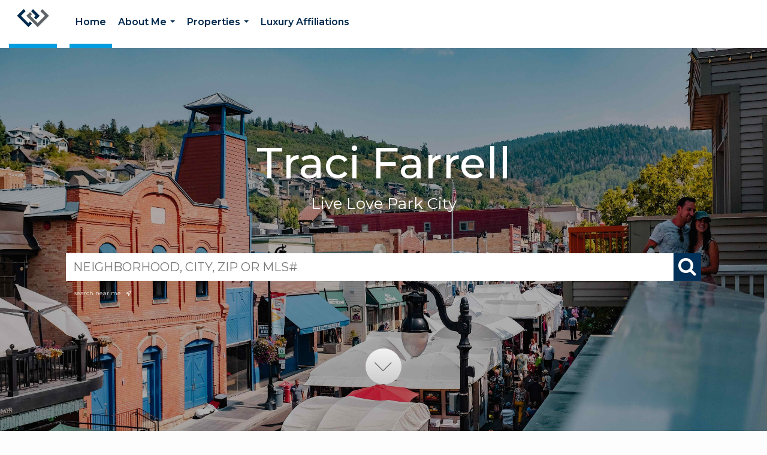

--- FILE ---
content_type: text/html;charset=UTF-8
request_url: https://liveloveparkcity.com/services/get-widget/?currency=USD&partialName=Featured%20Properties&class=featuredproperties&folder=featuredproperties&admin=0&options%5Bimagewidth%5D=437&options%5Bimageheight%5D=292&options%5Bshowarrows%5D=always&options%5Bcolumns%5D=4&options%5Brows%5D=1&options%5Basync%5D=true&status=partial&name=5c87ff801748f&data%5Bformat%5D=search&data%5Btitle%5D=Featured%20Properties&data%5Blist%5D=112815&data%5Bnumblocks%5D=20&data%5Bhidebuffer%5D=10
body_size: 477
content:
<div class="featuredProperties">
<h3>Featured Properties</h3>
<div id="featuredproperties-5c87ff801748f-featuredproperties" data-rows="1" data-cols="4" data-limit="20" class="featuredproperties responsive"><div class="sliderblocks"><div class="flexsliderblock featureblock  cols4  sliberblock searchcard sliderblock block block1" ></div><div style="display: none;" class="featuredpropertynav navleft showarrows"><h6><i class="fa fa-chevron-left fa-3x"></i></h6></div><div style="display: none;" class="featuredpropertynav navright showarrows"><h6><i class="fa fa-chevron-right fa-3x"></i></h6></div></div><script language="javascript">jQuery.fn.AttachToFrameLoad(function() {jQuery.fn.CreatePanelSlider(jQuery('#featuredproperties-5c87ff801748f-featuredproperties'));});; jQuery(document).ready(WMS.propertycards.SearchCardProcess);;jQuery(document).ready(function() { WMS.propertycards.reflowSliderBlock("featuredproperties-5c87ff801748f-featuredproperties");  });jQuery('#featuredproperties-5c87ff801748f-featuredproperties a div img').click(function() {location.href=jQuery(this).parents('a').attr('href');});</script>
</div>


--- FILE ---
content_type: text/html; charset=utf-8
request_url: https://www.google.com/recaptcha/api2/anchor?ar=1&k=6LdmtrYUAAAAAAHk0DIYZUZov8ZzYGbtAIozmHtV&co=aHR0cHM6Ly9saXZlbG92ZXBhcmtjaXR5LmNvbTo0NDM.&hl=en&v=N67nZn4AqZkNcbeMu4prBgzg&size=invisible&anchor-ms=20000&execute-ms=30000&cb=es7mmzz9ohxz
body_size: 48767
content:
<!DOCTYPE HTML><html dir="ltr" lang="en"><head><meta http-equiv="Content-Type" content="text/html; charset=UTF-8">
<meta http-equiv="X-UA-Compatible" content="IE=edge">
<title>reCAPTCHA</title>
<style type="text/css">
/* cyrillic-ext */
@font-face {
  font-family: 'Roboto';
  font-style: normal;
  font-weight: 400;
  font-stretch: 100%;
  src: url(//fonts.gstatic.com/s/roboto/v48/KFO7CnqEu92Fr1ME7kSn66aGLdTylUAMa3GUBHMdazTgWw.woff2) format('woff2');
  unicode-range: U+0460-052F, U+1C80-1C8A, U+20B4, U+2DE0-2DFF, U+A640-A69F, U+FE2E-FE2F;
}
/* cyrillic */
@font-face {
  font-family: 'Roboto';
  font-style: normal;
  font-weight: 400;
  font-stretch: 100%;
  src: url(//fonts.gstatic.com/s/roboto/v48/KFO7CnqEu92Fr1ME7kSn66aGLdTylUAMa3iUBHMdazTgWw.woff2) format('woff2');
  unicode-range: U+0301, U+0400-045F, U+0490-0491, U+04B0-04B1, U+2116;
}
/* greek-ext */
@font-face {
  font-family: 'Roboto';
  font-style: normal;
  font-weight: 400;
  font-stretch: 100%;
  src: url(//fonts.gstatic.com/s/roboto/v48/KFO7CnqEu92Fr1ME7kSn66aGLdTylUAMa3CUBHMdazTgWw.woff2) format('woff2');
  unicode-range: U+1F00-1FFF;
}
/* greek */
@font-face {
  font-family: 'Roboto';
  font-style: normal;
  font-weight: 400;
  font-stretch: 100%;
  src: url(//fonts.gstatic.com/s/roboto/v48/KFO7CnqEu92Fr1ME7kSn66aGLdTylUAMa3-UBHMdazTgWw.woff2) format('woff2');
  unicode-range: U+0370-0377, U+037A-037F, U+0384-038A, U+038C, U+038E-03A1, U+03A3-03FF;
}
/* math */
@font-face {
  font-family: 'Roboto';
  font-style: normal;
  font-weight: 400;
  font-stretch: 100%;
  src: url(//fonts.gstatic.com/s/roboto/v48/KFO7CnqEu92Fr1ME7kSn66aGLdTylUAMawCUBHMdazTgWw.woff2) format('woff2');
  unicode-range: U+0302-0303, U+0305, U+0307-0308, U+0310, U+0312, U+0315, U+031A, U+0326-0327, U+032C, U+032F-0330, U+0332-0333, U+0338, U+033A, U+0346, U+034D, U+0391-03A1, U+03A3-03A9, U+03B1-03C9, U+03D1, U+03D5-03D6, U+03F0-03F1, U+03F4-03F5, U+2016-2017, U+2034-2038, U+203C, U+2040, U+2043, U+2047, U+2050, U+2057, U+205F, U+2070-2071, U+2074-208E, U+2090-209C, U+20D0-20DC, U+20E1, U+20E5-20EF, U+2100-2112, U+2114-2115, U+2117-2121, U+2123-214F, U+2190, U+2192, U+2194-21AE, U+21B0-21E5, U+21F1-21F2, U+21F4-2211, U+2213-2214, U+2216-22FF, U+2308-230B, U+2310, U+2319, U+231C-2321, U+2336-237A, U+237C, U+2395, U+239B-23B7, U+23D0, U+23DC-23E1, U+2474-2475, U+25AF, U+25B3, U+25B7, U+25BD, U+25C1, U+25CA, U+25CC, U+25FB, U+266D-266F, U+27C0-27FF, U+2900-2AFF, U+2B0E-2B11, U+2B30-2B4C, U+2BFE, U+3030, U+FF5B, U+FF5D, U+1D400-1D7FF, U+1EE00-1EEFF;
}
/* symbols */
@font-face {
  font-family: 'Roboto';
  font-style: normal;
  font-weight: 400;
  font-stretch: 100%;
  src: url(//fonts.gstatic.com/s/roboto/v48/KFO7CnqEu92Fr1ME7kSn66aGLdTylUAMaxKUBHMdazTgWw.woff2) format('woff2');
  unicode-range: U+0001-000C, U+000E-001F, U+007F-009F, U+20DD-20E0, U+20E2-20E4, U+2150-218F, U+2190, U+2192, U+2194-2199, U+21AF, U+21E6-21F0, U+21F3, U+2218-2219, U+2299, U+22C4-22C6, U+2300-243F, U+2440-244A, U+2460-24FF, U+25A0-27BF, U+2800-28FF, U+2921-2922, U+2981, U+29BF, U+29EB, U+2B00-2BFF, U+4DC0-4DFF, U+FFF9-FFFB, U+10140-1018E, U+10190-1019C, U+101A0, U+101D0-101FD, U+102E0-102FB, U+10E60-10E7E, U+1D2C0-1D2D3, U+1D2E0-1D37F, U+1F000-1F0FF, U+1F100-1F1AD, U+1F1E6-1F1FF, U+1F30D-1F30F, U+1F315, U+1F31C, U+1F31E, U+1F320-1F32C, U+1F336, U+1F378, U+1F37D, U+1F382, U+1F393-1F39F, U+1F3A7-1F3A8, U+1F3AC-1F3AF, U+1F3C2, U+1F3C4-1F3C6, U+1F3CA-1F3CE, U+1F3D4-1F3E0, U+1F3ED, U+1F3F1-1F3F3, U+1F3F5-1F3F7, U+1F408, U+1F415, U+1F41F, U+1F426, U+1F43F, U+1F441-1F442, U+1F444, U+1F446-1F449, U+1F44C-1F44E, U+1F453, U+1F46A, U+1F47D, U+1F4A3, U+1F4B0, U+1F4B3, U+1F4B9, U+1F4BB, U+1F4BF, U+1F4C8-1F4CB, U+1F4D6, U+1F4DA, U+1F4DF, U+1F4E3-1F4E6, U+1F4EA-1F4ED, U+1F4F7, U+1F4F9-1F4FB, U+1F4FD-1F4FE, U+1F503, U+1F507-1F50B, U+1F50D, U+1F512-1F513, U+1F53E-1F54A, U+1F54F-1F5FA, U+1F610, U+1F650-1F67F, U+1F687, U+1F68D, U+1F691, U+1F694, U+1F698, U+1F6AD, U+1F6B2, U+1F6B9-1F6BA, U+1F6BC, U+1F6C6-1F6CF, U+1F6D3-1F6D7, U+1F6E0-1F6EA, U+1F6F0-1F6F3, U+1F6F7-1F6FC, U+1F700-1F7FF, U+1F800-1F80B, U+1F810-1F847, U+1F850-1F859, U+1F860-1F887, U+1F890-1F8AD, U+1F8B0-1F8BB, U+1F8C0-1F8C1, U+1F900-1F90B, U+1F93B, U+1F946, U+1F984, U+1F996, U+1F9E9, U+1FA00-1FA6F, U+1FA70-1FA7C, U+1FA80-1FA89, U+1FA8F-1FAC6, U+1FACE-1FADC, U+1FADF-1FAE9, U+1FAF0-1FAF8, U+1FB00-1FBFF;
}
/* vietnamese */
@font-face {
  font-family: 'Roboto';
  font-style: normal;
  font-weight: 400;
  font-stretch: 100%;
  src: url(//fonts.gstatic.com/s/roboto/v48/KFO7CnqEu92Fr1ME7kSn66aGLdTylUAMa3OUBHMdazTgWw.woff2) format('woff2');
  unicode-range: U+0102-0103, U+0110-0111, U+0128-0129, U+0168-0169, U+01A0-01A1, U+01AF-01B0, U+0300-0301, U+0303-0304, U+0308-0309, U+0323, U+0329, U+1EA0-1EF9, U+20AB;
}
/* latin-ext */
@font-face {
  font-family: 'Roboto';
  font-style: normal;
  font-weight: 400;
  font-stretch: 100%;
  src: url(//fonts.gstatic.com/s/roboto/v48/KFO7CnqEu92Fr1ME7kSn66aGLdTylUAMa3KUBHMdazTgWw.woff2) format('woff2');
  unicode-range: U+0100-02BA, U+02BD-02C5, U+02C7-02CC, U+02CE-02D7, U+02DD-02FF, U+0304, U+0308, U+0329, U+1D00-1DBF, U+1E00-1E9F, U+1EF2-1EFF, U+2020, U+20A0-20AB, U+20AD-20C0, U+2113, U+2C60-2C7F, U+A720-A7FF;
}
/* latin */
@font-face {
  font-family: 'Roboto';
  font-style: normal;
  font-weight: 400;
  font-stretch: 100%;
  src: url(//fonts.gstatic.com/s/roboto/v48/KFO7CnqEu92Fr1ME7kSn66aGLdTylUAMa3yUBHMdazQ.woff2) format('woff2');
  unicode-range: U+0000-00FF, U+0131, U+0152-0153, U+02BB-02BC, U+02C6, U+02DA, U+02DC, U+0304, U+0308, U+0329, U+2000-206F, U+20AC, U+2122, U+2191, U+2193, U+2212, U+2215, U+FEFF, U+FFFD;
}
/* cyrillic-ext */
@font-face {
  font-family: 'Roboto';
  font-style: normal;
  font-weight: 500;
  font-stretch: 100%;
  src: url(//fonts.gstatic.com/s/roboto/v48/KFO7CnqEu92Fr1ME7kSn66aGLdTylUAMa3GUBHMdazTgWw.woff2) format('woff2');
  unicode-range: U+0460-052F, U+1C80-1C8A, U+20B4, U+2DE0-2DFF, U+A640-A69F, U+FE2E-FE2F;
}
/* cyrillic */
@font-face {
  font-family: 'Roboto';
  font-style: normal;
  font-weight: 500;
  font-stretch: 100%;
  src: url(//fonts.gstatic.com/s/roboto/v48/KFO7CnqEu92Fr1ME7kSn66aGLdTylUAMa3iUBHMdazTgWw.woff2) format('woff2');
  unicode-range: U+0301, U+0400-045F, U+0490-0491, U+04B0-04B1, U+2116;
}
/* greek-ext */
@font-face {
  font-family: 'Roboto';
  font-style: normal;
  font-weight: 500;
  font-stretch: 100%;
  src: url(//fonts.gstatic.com/s/roboto/v48/KFO7CnqEu92Fr1ME7kSn66aGLdTylUAMa3CUBHMdazTgWw.woff2) format('woff2');
  unicode-range: U+1F00-1FFF;
}
/* greek */
@font-face {
  font-family: 'Roboto';
  font-style: normal;
  font-weight: 500;
  font-stretch: 100%;
  src: url(//fonts.gstatic.com/s/roboto/v48/KFO7CnqEu92Fr1ME7kSn66aGLdTylUAMa3-UBHMdazTgWw.woff2) format('woff2');
  unicode-range: U+0370-0377, U+037A-037F, U+0384-038A, U+038C, U+038E-03A1, U+03A3-03FF;
}
/* math */
@font-face {
  font-family: 'Roboto';
  font-style: normal;
  font-weight: 500;
  font-stretch: 100%;
  src: url(//fonts.gstatic.com/s/roboto/v48/KFO7CnqEu92Fr1ME7kSn66aGLdTylUAMawCUBHMdazTgWw.woff2) format('woff2');
  unicode-range: U+0302-0303, U+0305, U+0307-0308, U+0310, U+0312, U+0315, U+031A, U+0326-0327, U+032C, U+032F-0330, U+0332-0333, U+0338, U+033A, U+0346, U+034D, U+0391-03A1, U+03A3-03A9, U+03B1-03C9, U+03D1, U+03D5-03D6, U+03F0-03F1, U+03F4-03F5, U+2016-2017, U+2034-2038, U+203C, U+2040, U+2043, U+2047, U+2050, U+2057, U+205F, U+2070-2071, U+2074-208E, U+2090-209C, U+20D0-20DC, U+20E1, U+20E5-20EF, U+2100-2112, U+2114-2115, U+2117-2121, U+2123-214F, U+2190, U+2192, U+2194-21AE, U+21B0-21E5, U+21F1-21F2, U+21F4-2211, U+2213-2214, U+2216-22FF, U+2308-230B, U+2310, U+2319, U+231C-2321, U+2336-237A, U+237C, U+2395, U+239B-23B7, U+23D0, U+23DC-23E1, U+2474-2475, U+25AF, U+25B3, U+25B7, U+25BD, U+25C1, U+25CA, U+25CC, U+25FB, U+266D-266F, U+27C0-27FF, U+2900-2AFF, U+2B0E-2B11, U+2B30-2B4C, U+2BFE, U+3030, U+FF5B, U+FF5D, U+1D400-1D7FF, U+1EE00-1EEFF;
}
/* symbols */
@font-face {
  font-family: 'Roboto';
  font-style: normal;
  font-weight: 500;
  font-stretch: 100%;
  src: url(//fonts.gstatic.com/s/roboto/v48/KFO7CnqEu92Fr1ME7kSn66aGLdTylUAMaxKUBHMdazTgWw.woff2) format('woff2');
  unicode-range: U+0001-000C, U+000E-001F, U+007F-009F, U+20DD-20E0, U+20E2-20E4, U+2150-218F, U+2190, U+2192, U+2194-2199, U+21AF, U+21E6-21F0, U+21F3, U+2218-2219, U+2299, U+22C4-22C6, U+2300-243F, U+2440-244A, U+2460-24FF, U+25A0-27BF, U+2800-28FF, U+2921-2922, U+2981, U+29BF, U+29EB, U+2B00-2BFF, U+4DC0-4DFF, U+FFF9-FFFB, U+10140-1018E, U+10190-1019C, U+101A0, U+101D0-101FD, U+102E0-102FB, U+10E60-10E7E, U+1D2C0-1D2D3, U+1D2E0-1D37F, U+1F000-1F0FF, U+1F100-1F1AD, U+1F1E6-1F1FF, U+1F30D-1F30F, U+1F315, U+1F31C, U+1F31E, U+1F320-1F32C, U+1F336, U+1F378, U+1F37D, U+1F382, U+1F393-1F39F, U+1F3A7-1F3A8, U+1F3AC-1F3AF, U+1F3C2, U+1F3C4-1F3C6, U+1F3CA-1F3CE, U+1F3D4-1F3E0, U+1F3ED, U+1F3F1-1F3F3, U+1F3F5-1F3F7, U+1F408, U+1F415, U+1F41F, U+1F426, U+1F43F, U+1F441-1F442, U+1F444, U+1F446-1F449, U+1F44C-1F44E, U+1F453, U+1F46A, U+1F47D, U+1F4A3, U+1F4B0, U+1F4B3, U+1F4B9, U+1F4BB, U+1F4BF, U+1F4C8-1F4CB, U+1F4D6, U+1F4DA, U+1F4DF, U+1F4E3-1F4E6, U+1F4EA-1F4ED, U+1F4F7, U+1F4F9-1F4FB, U+1F4FD-1F4FE, U+1F503, U+1F507-1F50B, U+1F50D, U+1F512-1F513, U+1F53E-1F54A, U+1F54F-1F5FA, U+1F610, U+1F650-1F67F, U+1F687, U+1F68D, U+1F691, U+1F694, U+1F698, U+1F6AD, U+1F6B2, U+1F6B9-1F6BA, U+1F6BC, U+1F6C6-1F6CF, U+1F6D3-1F6D7, U+1F6E0-1F6EA, U+1F6F0-1F6F3, U+1F6F7-1F6FC, U+1F700-1F7FF, U+1F800-1F80B, U+1F810-1F847, U+1F850-1F859, U+1F860-1F887, U+1F890-1F8AD, U+1F8B0-1F8BB, U+1F8C0-1F8C1, U+1F900-1F90B, U+1F93B, U+1F946, U+1F984, U+1F996, U+1F9E9, U+1FA00-1FA6F, U+1FA70-1FA7C, U+1FA80-1FA89, U+1FA8F-1FAC6, U+1FACE-1FADC, U+1FADF-1FAE9, U+1FAF0-1FAF8, U+1FB00-1FBFF;
}
/* vietnamese */
@font-face {
  font-family: 'Roboto';
  font-style: normal;
  font-weight: 500;
  font-stretch: 100%;
  src: url(//fonts.gstatic.com/s/roboto/v48/KFO7CnqEu92Fr1ME7kSn66aGLdTylUAMa3OUBHMdazTgWw.woff2) format('woff2');
  unicode-range: U+0102-0103, U+0110-0111, U+0128-0129, U+0168-0169, U+01A0-01A1, U+01AF-01B0, U+0300-0301, U+0303-0304, U+0308-0309, U+0323, U+0329, U+1EA0-1EF9, U+20AB;
}
/* latin-ext */
@font-face {
  font-family: 'Roboto';
  font-style: normal;
  font-weight: 500;
  font-stretch: 100%;
  src: url(//fonts.gstatic.com/s/roboto/v48/KFO7CnqEu92Fr1ME7kSn66aGLdTylUAMa3KUBHMdazTgWw.woff2) format('woff2');
  unicode-range: U+0100-02BA, U+02BD-02C5, U+02C7-02CC, U+02CE-02D7, U+02DD-02FF, U+0304, U+0308, U+0329, U+1D00-1DBF, U+1E00-1E9F, U+1EF2-1EFF, U+2020, U+20A0-20AB, U+20AD-20C0, U+2113, U+2C60-2C7F, U+A720-A7FF;
}
/* latin */
@font-face {
  font-family: 'Roboto';
  font-style: normal;
  font-weight: 500;
  font-stretch: 100%;
  src: url(//fonts.gstatic.com/s/roboto/v48/KFO7CnqEu92Fr1ME7kSn66aGLdTylUAMa3yUBHMdazQ.woff2) format('woff2');
  unicode-range: U+0000-00FF, U+0131, U+0152-0153, U+02BB-02BC, U+02C6, U+02DA, U+02DC, U+0304, U+0308, U+0329, U+2000-206F, U+20AC, U+2122, U+2191, U+2193, U+2212, U+2215, U+FEFF, U+FFFD;
}
/* cyrillic-ext */
@font-face {
  font-family: 'Roboto';
  font-style: normal;
  font-weight: 900;
  font-stretch: 100%;
  src: url(//fonts.gstatic.com/s/roboto/v48/KFO7CnqEu92Fr1ME7kSn66aGLdTylUAMa3GUBHMdazTgWw.woff2) format('woff2');
  unicode-range: U+0460-052F, U+1C80-1C8A, U+20B4, U+2DE0-2DFF, U+A640-A69F, U+FE2E-FE2F;
}
/* cyrillic */
@font-face {
  font-family: 'Roboto';
  font-style: normal;
  font-weight: 900;
  font-stretch: 100%;
  src: url(//fonts.gstatic.com/s/roboto/v48/KFO7CnqEu92Fr1ME7kSn66aGLdTylUAMa3iUBHMdazTgWw.woff2) format('woff2');
  unicode-range: U+0301, U+0400-045F, U+0490-0491, U+04B0-04B1, U+2116;
}
/* greek-ext */
@font-face {
  font-family: 'Roboto';
  font-style: normal;
  font-weight: 900;
  font-stretch: 100%;
  src: url(//fonts.gstatic.com/s/roboto/v48/KFO7CnqEu92Fr1ME7kSn66aGLdTylUAMa3CUBHMdazTgWw.woff2) format('woff2');
  unicode-range: U+1F00-1FFF;
}
/* greek */
@font-face {
  font-family: 'Roboto';
  font-style: normal;
  font-weight: 900;
  font-stretch: 100%;
  src: url(//fonts.gstatic.com/s/roboto/v48/KFO7CnqEu92Fr1ME7kSn66aGLdTylUAMa3-UBHMdazTgWw.woff2) format('woff2');
  unicode-range: U+0370-0377, U+037A-037F, U+0384-038A, U+038C, U+038E-03A1, U+03A3-03FF;
}
/* math */
@font-face {
  font-family: 'Roboto';
  font-style: normal;
  font-weight: 900;
  font-stretch: 100%;
  src: url(//fonts.gstatic.com/s/roboto/v48/KFO7CnqEu92Fr1ME7kSn66aGLdTylUAMawCUBHMdazTgWw.woff2) format('woff2');
  unicode-range: U+0302-0303, U+0305, U+0307-0308, U+0310, U+0312, U+0315, U+031A, U+0326-0327, U+032C, U+032F-0330, U+0332-0333, U+0338, U+033A, U+0346, U+034D, U+0391-03A1, U+03A3-03A9, U+03B1-03C9, U+03D1, U+03D5-03D6, U+03F0-03F1, U+03F4-03F5, U+2016-2017, U+2034-2038, U+203C, U+2040, U+2043, U+2047, U+2050, U+2057, U+205F, U+2070-2071, U+2074-208E, U+2090-209C, U+20D0-20DC, U+20E1, U+20E5-20EF, U+2100-2112, U+2114-2115, U+2117-2121, U+2123-214F, U+2190, U+2192, U+2194-21AE, U+21B0-21E5, U+21F1-21F2, U+21F4-2211, U+2213-2214, U+2216-22FF, U+2308-230B, U+2310, U+2319, U+231C-2321, U+2336-237A, U+237C, U+2395, U+239B-23B7, U+23D0, U+23DC-23E1, U+2474-2475, U+25AF, U+25B3, U+25B7, U+25BD, U+25C1, U+25CA, U+25CC, U+25FB, U+266D-266F, U+27C0-27FF, U+2900-2AFF, U+2B0E-2B11, U+2B30-2B4C, U+2BFE, U+3030, U+FF5B, U+FF5D, U+1D400-1D7FF, U+1EE00-1EEFF;
}
/* symbols */
@font-face {
  font-family: 'Roboto';
  font-style: normal;
  font-weight: 900;
  font-stretch: 100%;
  src: url(//fonts.gstatic.com/s/roboto/v48/KFO7CnqEu92Fr1ME7kSn66aGLdTylUAMaxKUBHMdazTgWw.woff2) format('woff2');
  unicode-range: U+0001-000C, U+000E-001F, U+007F-009F, U+20DD-20E0, U+20E2-20E4, U+2150-218F, U+2190, U+2192, U+2194-2199, U+21AF, U+21E6-21F0, U+21F3, U+2218-2219, U+2299, U+22C4-22C6, U+2300-243F, U+2440-244A, U+2460-24FF, U+25A0-27BF, U+2800-28FF, U+2921-2922, U+2981, U+29BF, U+29EB, U+2B00-2BFF, U+4DC0-4DFF, U+FFF9-FFFB, U+10140-1018E, U+10190-1019C, U+101A0, U+101D0-101FD, U+102E0-102FB, U+10E60-10E7E, U+1D2C0-1D2D3, U+1D2E0-1D37F, U+1F000-1F0FF, U+1F100-1F1AD, U+1F1E6-1F1FF, U+1F30D-1F30F, U+1F315, U+1F31C, U+1F31E, U+1F320-1F32C, U+1F336, U+1F378, U+1F37D, U+1F382, U+1F393-1F39F, U+1F3A7-1F3A8, U+1F3AC-1F3AF, U+1F3C2, U+1F3C4-1F3C6, U+1F3CA-1F3CE, U+1F3D4-1F3E0, U+1F3ED, U+1F3F1-1F3F3, U+1F3F5-1F3F7, U+1F408, U+1F415, U+1F41F, U+1F426, U+1F43F, U+1F441-1F442, U+1F444, U+1F446-1F449, U+1F44C-1F44E, U+1F453, U+1F46A, U+1F47D, U+1F4A3, U+1F4B0, U+1F4B3, U+1F4B9, U+1F4BB, U+1F4BF, U+1F4C8-1F4CB, U+1F4D6, U+1F4DA, U+1F4DF, U+1F4E3-1F4E6, U+1F4EA-1F4ED, U+1F4F7, U+1F4F9-1F4FB, U+1F4FD-1F4FE, U+1F503, U+1F507-1F50B, U+1F50D, U+1F512-1F513, U+1F53E-1F54A, U+1F54F-1F5FA, U+1F610, U+1F650-1F67F, U+1F687, U+1F68D, U+1F691, U+1F694, U+1F698, U+1F6AD, U+1F6B2, U+1F6B9-1F6BA, U+1F6BC, U+1F6C6-1F6CF, U+1F6D3-1F6D7, U+1F6E0-1F6EA, U+1F6F0-1F6F3, U+1F6F7-1F6FC, U+1F700-1F7FF, U+1F800-1F80B, U+1F810-1F847, U+1F850-1F859, U+1F860-1F887, U+1F890-1F8AD, U+1F8B0-1F8BB, U+1F8C0-1F8C1, U+1F900-1F90B, U+1F93B, U+1F946, U+1F984, U+1F996, U+1F9E9, U+1FA00-1FA6F, U+1FA70-1FA7C, U+1FA80-1FA89, U+1FA8F-1FAC6, U+1FACE-1FADC, U+1FADF-1FAE9, U+1FAF0-1FAF8, U+1FB00-1FBFF;
}
/* vietnamese */
@font-face {
  font-family: 'Roboto';
  font-style: normal;
  font-weight: 900;
  font-stretch: 100%;
  src: url(//fonts.gstatic.com/s/roboto/v48/KFO7CnqEu92Fr1ME7kSn66aGLdTylUAMa3OUBHMdazTgWw.woff2) format('woff2');
  unicode-range: U+0102-0103, U+0110-0111, U+0128-0129, U+0168-0169, U+01A0-01A1, U+01AF-01B0, U+0300-0301, U+0303-0304, U+0308-0309, U+0323, U+0329, U+1EA0-1EF9, U+20AB;
}
/* latin-ext */
@font-face {
  font-family: 'Roboto';
  font-style: normal;
  font-weight: 900;
  font-stretch: 100%;
  src: url(//fonts.gstatic.com/s/roboto/v48/KFO7CnqEu92Fr1ME7kSn66aGLdTylUAMa3KUBHMdazTgWw.woff2) format('woff2');
  unicode-range: U+0100-02BA, U+02BD-02C5, U+02C7-02CC, U+02CE-02D7, U+02DD-02FF, U+0304, U+0308, U+0329, U+1D00-1DBF, U+1E00-1E9F, U+1EF2-1EFF, U+2020, U+20A0-20AB, U+20AD-20C0, U+2113, U+2C60-2C7F, U+A720-A7FF;
}
/* latin */
@font-face {
  font-family: 'Roboto';
  font-style: normal;
  font-weight: 900;
  font-stretch: 100%;
  src: url(//fonts.gstatic.com/s/roboto/v48/KFO7CnqEu92Fr1ME7kSn66aGLdTylUAMa3yUBHMdazQ.woff2) format('woff2');
  unicode-range: U+0000-00FF, U+0131, U+0152-0153, U+02BB-02BC, U+02C6, U+02DA, U+02DC, U+0304, U+0308, U+0329, U+2000-206F, U+20AC, U+2122, U+2191, U+2193, U+2212, U+2215, U+FEFF, U+FFFD;
}

</style>
<link rel="stylesheet" type="text/css" href="https://www.gstatic.com/recaptcha/releases/N67nZn4AqZkNcbeMu4prBgzg/styles__ltr.css">
<script nonce="mzaMPXTmhqPBb0HJgoeFLQ" type="text/javascript">window['__recaptcha_api'] = 'https://www.google.com/recaptcha/api2/';</script>
<script type="text/javascript" src="https://www.gstatic.com/recaptcha/releases/N67nZn4AqZkNcbeMu4prBgzg/recaptcha__en.js" nonce="mzaMPXTmhqPBb0HJgoeFLQ">
      
    </script></head>
<body><div id="rc-anchor-alert" class="rc-anchor-alert"></div>
<input type="hidden" id="recaptcha-token" value="[base64]">
<script type="text/javascript" nonce="mzaMPXTmhqPBb0HJgoeFLQ">
      recaptcha.anchor.Main.init("[\x22ainput\x22,[\x22bgdata\x22,\x22\x22,\[base64]/[base64]/[base64]/[base64]/[base64]/[base64]/KGcoTywyNTMsTy5PKSxVRyhPLEMpKTpnKE8sMjUzLEMpLE8pKSxsKSksTykpfSxieT1mdW5jdGlvbihDLE8sdSxsKXtmb3IobD0odT1SKEMpLDApO08+MDtPLS0pbD1sPDw4fFooQyk7ZyhDLHUsbCl9LFVHPWZ1bmN0aW9uKEMsTyl7Qy5pLmxlbmd0aD4xMDQ/[base64]/[base64]/[base64]/[base64]/[base64]/[base64]/[base64]\\u003d\x22,\[base64]\x22,\x22ZmpJKMKgNMK4wosYKMOwPsOLFsONw4TDu2bCmHzDnMK4wqrClsKIwplibMOJwo7DjVcmAinCiwQqw6U5woAMwpjCgm7Cm8OHw43DtGlLwqrCg8O3PS/CnsOdw4xUwozCuit4w6pTwowPw7lVw4/DjsONasO2wqwLwrNHFcKHEcOGWAzCl2bDjsONWMK4fsKUwrtNw71TP8O7w7cYwq5Mw5wVKMKAw7/Cs8O8R1s5w5UOwqzDsMOkI8Obw4XCk8KQwpd9wqHDlMK2w4nDr8OsGDEewrV/w4MAGB5xw4hcKsOYPMOVwopfwodawr3Cv8KOwr8sCMKuwqHCvsKkP1rDvcKXXi9Aw7trPk/[base64]/[base64]/Dll9yw5NnfhPDoMKDDsOdw4nDmiVuUjV2TsKQZsK6ITvCrcOPEcKhw5RPY8K9wo5fQMK1wp4Ba3PDvcO2w6XCl8O/w7QaQxtEwrfDvE46dEbCpy0EwoVrwrDDrk5kwqMeHzlUw4YqworDlcKAw6fDnSBYwoA4GcK1w4E7FsKLwpTCu8KiWMKIw6AhWVkKw6DDm8O5ax7DvMKsw55Yw4DDpkIYwqBxccKtwovCq8K7KcKUCi/[base64]/DsEzCuzAQw5hIbxnCrcOFf8Kew5rDqcKjw7DCtk8cNMKzXRHDh8KDw5nCqTDCvALCgMOUdMOEVsKww4J3worCmjBYP1h3w71VwpdjHVh/REtPw7oiw5dkw7vDo3QjKVXCr8KIw4tfw6YvwrjCjMKjwpbDgcKcbcO6XjpZw7lzwoo4w5Emw7w6wo3DgWbChHbCvcOkw4ZfZ1J0wq/Dv8K/[base64]/[base64]/[base64]/WsKlVMOqQB5aDsKQdcOFa31iw53CqC3CpFvCqD7ClU7DsX9Iw5sqGsO8d3kFwrHDmDU5KEHCrkUQwoXDk2fDrsOsw67Cg2Qrw5fCvSIfwpvChcOQwpnDgMKQGFPCn8KQDjQmwq0Kwq8awq/DsXHDqirDiH5QacKuw5cSasKswqkqS0fDiMOROht5MMObw43DpA3Cly4QCXdYw6nCsMKSR8Okw5gswq9pwoQtw5VJXMKCwrfDmcOZIh3DrMOJw4PCtMO0KWXCnMKgwo3CmhPDqEvDo8OdRzoDZMOHw5FKw7bDsULCm8OiEsK1FTDDtW/DjMKGMcOeNmsWw7wBVsOmwo1QC8K/[base64]/DnGgxwrnClMKhdMK5wpPCsjPCusKDwpbDtMKIPxXDlMOwf1wtw6RuW3/[base64]/DhcK0BsOKwq7Cq8KTwr3Dt3w5VFINw6vCowDDllB3w7QLGR11woJcYMO9wrIPwoHClcKXH8KsRmFoZCDClcOAPlxDasKuw7sSD8KNwp7Dn1I1KsK9NsOdw77Dnh/Do8O2wopYB8Ocw5jCow1vwoTCmsODwpEPKyl8X8OHUC7CkFsvwqQ+w73CrjLCjATDo8KkwpcAwr3DpU/CqcKTw5rCvTvDhMKbdsO/w48JfXHCr8KtRQ8mwqU4w5TCg8Kvw7nCocO3b8Ogw4Fffx/Dg8O/SsKHZMO1acOFwpjClzTCgcKYw6nCpnd/NkpYw6JOSBDCn8KlEnx4FXkawrBYw7XCicKmLzDCrMO/KmLCoMO2w5XCnWPChsKdRsKmIcKawodNwqIrw6jDqAvDrHbCjcKqw6B/RDQqYMKpwobDtgHDmMKSBm7DpkEhw4XCjcKcw5hDwrPCksOqw7zDvQrDsykJb1nDkisJHsOUS8O3w5VLY8ORZcKwP0B/wq7Ds8OUZkzCl8KawoR8YnnDpMKzw6Vbw5ZwJMOZEMOPFiLChw4/[base64]/DjC/[base64]/CmXrDkVfCqmTDuETCuMONViV5wqjDocKsOj7DssOQcsOTwrMiw6fDncOkw47CicOMw53CssOIScOPC33DqMKCEEUbw4HCnAPDjMKCVcKjwoBUw5PCrcOuw7h/worChF1KGcOXwoBML19lQ0YaS3UQBMOTw4RrRAfDp2TCsAo+Rz/[base64]/worDmMK1cE1bEgPCriTCl8K8QMOZccKuDBfCt8KkVsOuVcKHB8K7w6jDjTnDp00MbcOnwoTCggbCtyoRwrTDpMOfw4fCnsKBAADCt8KVwr4gw7LCq8O/w4nDsQXDssKhwqrDgD7CmsKuw7XDl27DgsOzQjLCsMOEwrHDpibDl1DDrlsdw7VZTcOyK8OywoHCvjXCtcO0w6luS8KVwqzCl8KtEH0LwoPCiXXCtsKjw7tHwpdEYsK5PMK/XcOKaSRGwowgDsOFwo3CsUTCtCBCwqXCiMKeMcODw4ErdMKxYDQpwrh0wpViYsKBPMKtf8OCeVNywo3Do8OQMlciR1JSPFx3Q1PDokssDMOtUsOWwoHDkcKJeQJDQMOlFQA7c8Kzw4/DrCJWwq1xdBjCnnVyalnDpsOaw4vDiMO4GizCrHxGGzrDnmHDncKoLEjDgWcXwqLCu8KWw6fDjB3Dl2UAw4vDscO5wot/w53CvcOgWcOmVMKYw5jCs8KDChUfBmrCucO8HcO+wpQ1KcKENm3Dm8KiHsKuB0vDjG3CtsKBw43CiFPCpMKWI8OEw4HCmDoSKTHCjiAxwonDqcKGfsOYasKXA8Ovw6vDuWTCgsO/wrrCv8OsOG1/w5fCpsOMwq3CoScvXcOew57CvhcBw7jDpsKbwrzDgsOswq/[base64]/Dp8KQwp/DmcKMw7sZQn8fTsKUw5EYYFZvAzpHP1PDl8KswpA6CsKzw7IoTMKfHWjCqBrDucKNwpjDt34hw4bCoSlySsKXw7HDp2QmF8OvYGnCsMKxw6DDp8KfF8OXfsKFwrvChh/Crg9+FjnDqsK0VMKdwq/[base64]/w7xkNz/Cr8OmGEZ6E2IuL8OtwpZJwqRsDm51w6dzworCr8OOw6jDscOmwqlAScOBw44bw43DuMODw6xVGcOxYArDvMORw41ldcKAwq7CrsOLfcKFw4Zaw7hrw5pEwrbDpsKxw4QKw4TCjH/DumAHw5jDqmTCmRY8C2zCvFfDs8O4w67Dr2vCjMKlw6DCtX/DocK6YsOuw6zDj8OrQBc9wr3DuMOnA2PDnmYrw4fDnw5bwqhWACrDrwRZw58oOj/DhBbDvTXChWVILHceMsOpw5MYLMKYFjDDhcKVwovDs8ObT8O1a8Klwo/DjQLDrcOiZTogw4/CrCbDkMORT8OWQcKRwrHDiMKPMMKHw5fCgsOjdsOsw7jCv8KNw5TCvsO0Xg5nw5rDnCTDmsK6w50EUsKtw5VmccOxA8KDGS/Ct8OMKMOza8Opwp8eWcKqwqjDnGtwwrcXEzplCcOxcz3ColoBBsOCWcOVw6/[base64]/w4XDp8K8EkTDjsOHw7UWw6YCfX3DpMKQay3CoEx2wp3CgsO1TMO6wrXChXEAwoHDlMKZHsOlK8OGwpwaLUTChysZQmppw4fCuwUnAMKjwpHCn2PCl8OKw7MnNgfCuk/CqcO8wo5SDV9Qwqc7VmjCiBXCssObfw4ywqTDgB4EVX8VKlokY0/DoAFvw44ow5VDLMKow7d2ccOlbcKiwpFuw7UnYjhQw6PDt0A6w4VrM8Oiw5gywp/Dkm/CuxUqWMOxw4Biw6BNGsKbwoTDjzXDrzvCkMKOwrrCoyVJUxkfwovCrT0dw43Csy/DmH3CmkUCwrZ+dsORw4Yfwr8Hw6RlIMO6w4vChsKAwptGTm7CgcOrJQxbJMKKVsOsdTzDqMO/MsKOCyBpcMKRRjrCusOzw7TDpsOFLgXDv8Ozw4HDvsK1PBI6wqXCukrChzAyw4IvWMKmw7Q/wp0xXMKSw5TCgwjCjhw4wofCqsK7LS3Di8Ofw64vPcKJHBbDoXfDhsO7w7DDszDCv8KwUDzDhTTDjyVvccKtw5oKw7Exwqo1woAjwrUgZl5sK3R2XsKjw4zDnsKPfXzDuk7CvcO9w5FewpTCpcKLITvCkX95fcOqP8OkDCrCtgYUJsKpAj/CqFPDvQtawrJobX7DlwFew74MQgLDlmTDrMKRUR/Dg1zDp2bDscOAM0oqO0IAwodTwqUewrdjSw0Dw6bCq8KEw5jDmTgMwqk+wpbDvsOpw6s2w63DpMOfYHMOwrpXdhRAwrbDjlZ/acK4wojDsUlDTAvCoUNjw4HDlVtlwqzDusOCay86QhTDqGDCmE0sNChAw4RWwqQIKMKaw5DCgcKla28gwqALbBTDi8KZwrk+wpIjwo/ChH7Cs8OrLzXCgQJZS8OMYBrDhQchZ8K9w7k2an5/QcOUw6BUKMKjOsOkB2VSFw7CpsO6fMOFQVLCqMO4JjjCiF/[base64]/DvsO3FsOcw4Fpw43Dmiw/MybDqCvCqjlOwpjDhykUIivDp8K8eBxWwoZPFMK0Bl/DrTxaDcKcwoxNw7HCpsKEaCzCisKtwrRTUcObfF3DlyQwwqYfw6JnA0wGwpTCh8Kkw7E9DGN6MTzCh8KjIMK1RMOOw7NrKBcbwpBCwqvCgG1xwrfDvcKwd8OmF8KnbcKBZAXDhmEzdS/DpMK2wqMyPMOQw67DscKcQ3zCkjrDq8OfCcKFwqBUwoPCisOzwr3DhMK3VcO0w6vCh0MyfMOwwofClcO4MnHDomw7M8KZJEpEwpTDisOSc0HDozANX8Ojwr9RQmVKQCnCjsKfw4FRHcOrLznCmxjDl8Krw7VdwrQmwqTDsXfDmBcswoDCtcKxw7h0DMKXDMOkHy/CisKYPlY1wrpIIF8iTUzCtsKKwqo7Ym9mEMKmwoXCilfDjsObw5siw5FkwqbCl8KKOhtoQcOLDEnCk27Dl8KNw5h2byLDr8KVdTLCu8KJw7lMw5h/wqIBH0LDsMOVa8KlV8KhIE1Ywq/Dtll3MjDCvlJndsK7DRZtwqLCrMKqLHLDjMKDGcObw4bCssOdAcO9wqc2wqbDtcKiCMOCw7/CusKpaMKUCWXClhjCuRohbMK5wrvDjcO1w6pcw7IVM8OWw7RKJgzDtitsFcOxKsKxVx0Sw4dzRsOkAcKlwo7CksOFw4QsR2DCl8O1wqnDnx/CuwDCqsOyHsKZw7/Cl3/Dpz7Csm7CgS0NwrE/F8Oww7DCjMKlwpsQw5/Co8ODSQwvw6BZV8OJR0phwoYow4vDsHteUl/DlBLCgMK9w7oeJcOywpIWwqIPw57CnsKhK3J/wpvCrGsMUcKEJsK+HsKtwoHCiXYDeMO8wo7CvsOsEmNXw7DDl8KJwrBobcO7w4/Ckx04TXXCoTjCssOEw7YRwpjDlMK5wofDsR3DrmfCpwrDl8OXwpMWw69odcOIwpxYW35ubMKQe2FLNsOxwpd5w5fCvknDsyrDkkvDocKAwr/Cg1zDnsKIwqXDtmbDg8O8w7DCtiE2w60sw7spw6ctJX4XOcOVw50XwpXClMO7wo/[base64]/DucOZLmXDqcK8wq/CoMKyNwVJw6TDtyBCWnLDkjjDukY5w5pwwqrDj8KtNxFgw4MpXsKiRzfDg0YcVcKRwrfCkAvCi8K0w4oNVTrDsAJkGmzCqXkdw4HCv0tWw5PCs8KHaETCuMOsw5DDmTFzCUg1w6VhLzTCnyocwrLDu8KFwozDgCjCosOiV07Cjg3DhldvSSQ+wqhVWMOBEcKmw6/DvSvDnCnDvWV4UlYwwqAGKcO2wqktw5UfW3VlDMOKd3bChMOMQXM4wpDDkkvCkEzDpRjCkkdfbDMDw4Nmw4zDql3ColbDmsOlw6QQwrnDjW4uFSpEw5/DvmYECGVPBiDCusO/[base64]/[base64]/KcKfwrjCgMOnYGsmw5HDm8KBBAPCpClaDzXCrih7c8OEdm7DrzY/D3bCucKoBzjCiElOwqp5RcK+WMK9w6zCosO0w54sw67CsBjCrsOgwp3Ct2h2w6rDpcKOw4oQwrBlDMKOw5cBHcKGU0EuwpHCt8Kww4xVwqVvwoTCjMKhZ8O9CMOOO8KgJsK/w6ozcCzDkGLDo8OAwow4fcOKcMKWYQzDhcKsw5QYwoHCnl7Dn1PCk8KBwo1twrMDXsKIworDicOGAcK9MsOBwq3DiDELw4NNYDJKwrAQwrEPwrc7TyEEwq/[base64]/T0U4wpnCisKYTl/CicKHYcOZw7whw5QLDcOFO8OKI8Kvwr4VfcOtKwPCj3MyZVU+woXDrmUAwqLDksK/ccK4QsOzwqnDnsO/[base64]/[base64]/CgMKlA8OZw4jDlQ9LRhzDnSDDgV3Ct8OhLsKdw4LDuBbCtSfDkMO9TGBnWsO1OsOkWVVjVgZVwqnCszZ3w5XCpMOMwqAYw6LDucK6w7oISloxNsOzw5/DhD9DPMOUazMGIioUw7pQI8Krwo7DmQNYB1kwKsOGwo9TwoAywoPDg8Ogw4QeYsOjQsOkCxfDgcOCw7FHR8KadSQjQMKAMQXDmDpPwr0EOsKuBcOXwrhvSRI7YcKNKC7DkiJ7RHDCplXCrwhMSMO/[base64]/[base64]/Mw0tw5zDnMOLw65dw4rCt0fCiMO+w53DtMKXwofCpcO6w6gMNx0cMi3DuUISw4QLw4sHO11fOW/DnMOcw7DCqnzCqcKqMybCsyPCjsKzBsKzCXnCr8OHCcKBwr8HAVF7AcKewrNxw4rCjzh3wrzCrcKxLsKywp8Aw5hAMMONCx/[base64]/[base64]/CqFhsacOJwpDClDDClmrDpW4Ew6gdwp/Dp8KXw47Dox12WcO2wq7DvsKpYsKIwpTDoMKSwpTCuCJIw6xywqluw7JfwqzCrBZpw5xuWA/DscOsLB7CnGzDhsOTGsOsw4tWw5QBCcKwwoHDhsOoFljCqxsRHj/DrEZdwr1iw6XDs3BlIiPCmGATA8K6QUBPw5xdPmFqwrPDpsKtGW1AwrpOwptiw4QrEcOFfsO1w6PCiMKswprCrsO3w79mwo3CjlxSwoHDnmfCt8KvDyPCk3TDkMOALcOwCy0Bw4Ykw41JO0/CrRtewqo5w4tOHlImccOLA8OlV8KVNsKgw6RBw6XDjsOXESHDkChKwqRSEcKfw6/DsmZJbVnDlEDDjm9uw5TCr0sfNMKHZyDChm7DtzxMXWrDl8OHw59xScKZH8KSwrQgwrcvwqEdJjhAwo/DncOiwpnChWsYwoXDr2xRLzN0eMOTwq3CpTjCqXEcw63DoiUVGlwKGMK6DC7ChcODwr3DlcKCOkbDuh8zD8KPwpt4aSvCncOxwoZ5PxI4SMOdwpvDhgbDrsKpwqAoRkbCkG5Ow75lwr1AGcK3Fy/[base64]/DjMKmcsOhwpzCqQhpw5cRwrJ8w5/DvMKSw5INw59QCMOhIXzDvkbDusK8w7ojw4M7w60+w7YKUBofI8KyAcKJwrkCM3jDhQTDtcOrdV8bAsOtG1tew6cww7XDi8OGw4XCjMOuJMKWdMOIc0bDhMK2BcKFw57Co8OsK8ObwrrCoVjDlW3DjTnDsCgZfcKwA8O/KWDDhsKdLkwcw53CtSXCi2g0woTDmsK+w6MMwpPChsOaPcKVJMKcBsOFw7ksZjvCu2kaT1/[base64]/Ct0tWb8KKShjCocObw4knJjRJRF16F8OLw7jCtsOcME/DqT8iOXIbI2/CsiRwQxg4TykhV8KsGhvDqMOPDMKcwrXDtcKMJn9kaQfCkcKCWcKIw7vDjmHDvF/Dt8O/wpLCmBl6KcK1wpnCkg/[base64]/woUHF193wpzDhgMtwqbDjFtnw5vCkRxew6EVwqnDuxMmw4oBw7rCjsOadmLDpVthTcOSEMKwwqXCncKRYDsHa8Okw57Cgn7DgMKEw7XCq8OAPcK2SAMGRX8Yw7rChig7wprDu8OVwp5CwotOwoTDqBLDnMOJUMO2w7MrdjEcVMKswpYKwoLCjMOSwpMuJsK5AsOZYk/DosKEw5jChBHDrcOMdsKoWcOSDRpSRBscw4xbw5xLw6LDnh/CrycRLcO2ZRjDkHcVecOow6TChmBCwqnChTM9R0TCsm/DnylLw4k+JsO8UW8vw6cOUw56wqfDqxTDg8KZwoFedcOAX8OXKMKdwrokHcOUwqnDhcOff8KAw47CgcO/[base64]/CkxQmEVTDqcKTCMK4w6HCisOnw6VDwpfCu8Kuw6zDnMKgCGXCqxFdw6nCrUDCnEvDt8Oyw58oFsKXasKtd0/CnjlMwpLCs8Ozw6N7w6nDuMOKwobDlU4KCcO3wrLCjcOpw5VKc8Odd3nCosOhKwTDtcKGYsK4QHxPW3wCw60/[base64]/DvsKPwr9SCMKew7dwwrnCs2lNw4bDpGPDlEDDgMKjw6PCjnVuKMOewp0RTxvDkMKDD0ETw7Y6AMOpTjt/bMO6wpxrQcKaw5rDgUjDsMK7woErw7pFI8OCw609cXIIThFGw68KfBTDmm0Lw47Dm8KoXWcjRsOoBMOkPj5QwqfCtwImbzE1QsKTwrPDkk0zwoJcw5JdNnLDkH7Ck8KREcKKwrrDlcKEwoDDm8O7bQTChcK2QzzDncOBwqt6wrPDkcK+w4JbTMOrwot/wrYywqDDgX4lw7U2QMOqwqQ7F8Opw4XChcOAw7A2wqDDrcOpUMKsw4VOw77CmiMbBsO3w5Inwr/CnnrCiHzCtTcSwpZLRF7Cr17DsSwRwrrDg8OvaCVHw74ABmvCnMOzw6LCuxnCohPDvj3CusKww7xcw7URw7zCqFXChsKPecKbw7IQYi9zw68Jw6F1UVBwUsKCw4VHw7/DjwcCwrTCu0rCmlTCmk9rw5XCrsK7w5HCjiM5wqxAw7VsMsOhwoPCjsOQwrjCncKgSm8twpHCmcKWWRnDgsK4w48nwqTDiMKUw4lUUm3Dj8KrMTHDu8Krw7RFXy59w4VSIMOZw5bCuMOSIWZvwrEPQMKkwrVdInxjw51nbRLDs8KneCrDtWwpUMOwwrXCrsOfw7/DjcORw5hYwo7DpcK3wpQcw7HDvMOywo7CvcOMSxYiw5/ClcO/w4/[base64]/DlH7DgcORaizDuA9MwoZmw7F0wpvCscKTwoM5N8KzQzHCsm3CohrCtgLDgWUZw6rDu8KtOAI+w6wrYsOew4oEI8OvSUQiSMO8A8OjRsK0wrDCm2PDrnhqE8OqFz3CiMKlw4HDi0VlwphjNcK8E8Oew7jDnTxWw5bDhVJpwrPCm8KSw7TCvsO1wp3Cug/DrxJ4wozCsTHCl8OTC2QTworDpcOKGyXCksODw6tFEWLDiifCtcKjwr3DiAofwpDDqQXCgsK/[base64]/Dux/CocK2fcOgwqzDtjFVPxjCoVjDrsKqwp18wpzDl8OswrzDumfDkMK8w6zDqg0pwp3DpxDDgcKoXlQPKUXDicO0Ug/DiMKhwoE/w7HCoEwvw5RSw7rDiVLDpsO4w6LCn8O2HsOJNsOqK8OBUMOFw4ZXFMOMw4TDnWdUUcODEcKYZsOIFMOoDRrDusKZwr8gfR/CvCDCkcOhw5LCjCUvwqlSwqHDphnChF9+wprCucKww4jDtWtDw5hvOcK7N8ONwrhbf8KSKXYOw5bCgCDDn8KFwo8iEMKWOQMYwosmwqYrLSDDsg9Aw4olw6RRw5DCvVHCjHZaw7XDpAACIizCkWtiwoHCqmzDrk/DjsKlXGgpw4bCqQTDkR3Dj8Ktw6/CkMK+w5l3wqFwMBDDiW1Bw5bCo8KdCsKhwojCksO7w6QIGcOdQ8Kvwrhewpgjfz90RBPCgcKbw6fDk1zDkkHCslPDuFQOZk8ySQnCnsKfS2d7w7LCvMK9w6FbPsOowrF1RyrCuGR9w7zCtsO0w5PDgHwAehrCrnZ8wrcSLsOZwp/CjRvDl8OSw6o1wr0Rw6FywoghwrDDocO1w4TDvcOKB8K8wpRXw6PCqX1dYcO1XcKJw4bDgsO+wp7CmMKFO8KAw4rDvnRVw7ltw4hjfFXCrkfDtEI/YD8Tw4ZUOsO4N8K3w5pLDcKva8ObYlgcw7DCqsOZw6DDj1XDhzTDmnZ/[base64]/DpFTCmCrDl1oww6nDtMOfw5rDhMKAw4vCgi4Nw6kuZsKcCGXCvifDr3MEwo4PfHobDMOowplUG3gkeVjCgA/CmcKCKcKxMVDCqGBuw5lAw4vDgBJdw61NfjfDncOFw7BUw7zDvMOXRQZGw5TDs8KFw6t9J8O4w6h9w4HDgcOOwpEAw5UJw5rDn8KILjHDsg/[base64]/[base64]/CnsKxwozCscKmw6rDkTcWwrDCr1vCpcKOwqMFRhXDlsOEw4DCrsKDwr4YwrnDpwF1dXrDvUjCgX4qMVvDhH4pwrXCiTRSA8OVCV1hWMKJw5rDjsOcw7TCn0l1RcOhKcOpDcOKw611L8KeC8KqwqrDjxnClMOTwo96w4fCqDE/C3vCjMOXw5pRMFwMw6lXw7IjVcK3w5rCkGUQwqAXMBDDrcKdw7JVw67DucKZWcK5QiZYcTp/[base64]/wp1EKz3Co8OSw5fDh8OEwqvCkMKTw4ESFcK+wq/Dr8OoXiXCl8KOccO9w4dXwr/ChMKmwoR4O8OxbMKrwp5RwqnDpsKMUmHDoMKfw4jDpmkvwoEHBcKWwrZ2e1/DncKTBGBgw4vCp3RLwpjDnlzCuTnDiSTCsAtpwrHDpsOfwprCpMOGw7xzXMOuecObYsKRCUfCqcKCMwJFwrzDg3pPwo8xByksEE02w7zCpMKVwoLCpcOowqYQw59Ieydvw5t9dTHDiMOYw57Di8ONw7LCrS/Cqh4Ew7TClcOrKsORTA/DpgnDp0jCrsK5Qlw+Sm3Cs2bDgcKzw55JUChqw5bDmDQ8RF3CtjvDtVQTEx7CqMKnW8OtS01CwpA2SsKWw5kldWASRMOnw4jCi8KtFi4LwrrCp8KLAWgVUcK7CcORai7Cn28PwozDmcKcw4gcIBLDlMOzJ8KNLUPCkCbDh8KvZhN7Ah/CvMK9wqUqwphQY8KMS8ObwqHCu8OqR39Ow6NbNsO/WcKxw5HCqj1OF8Kqw4R0NCNcKMO/w4DDn0zDhMKTwr7DrMKvw6HDvsKBKcKCGjVeYBbDksKlw6ZWFsOBwrTDlkbCicOnwpjChcKQw5zDnsKFw4XCk8O6woE2w5pBwo/[base64]/FXU0QsOlUQ7CoMOWT8KGTcKDw5rCimLDnAYywp5xw6FEwr/[base64]/CrQbDhxhLw7Ygf2/[base64]/MEEpw7nDtsOYw5vDsxwzLcONehTCgMObNcKzBE/[base64]/DoWrCq8OseSlAcmwEw6XDjB45BcKFw4NqwqRJw4zDsl3DosOhHcK1RsKRFsOmwqALwr0tXE4JNH9bwpEgw70cwqI+axzDrcKRccOmw49PworCksKew4DCungXwqTCqMKVHcKAwqTCicKgDUjCtV/[base64]/CuBFuRxxlKMKqCMKfw6MdwrNyYMOjbHIvwqXCrEPCtWbDv8Kww4HCr8KswqQGw7IxH8Oew77Ct8K2SHzCvjZMwprDu19BwqQ6UMOuCMKBKB4+wp55Z8K4wr/[base64]/DpizCtzjCgsKIWMOyXMK9JMKcc8KcIsK8NApTXxTCl8KBP8KDwohUbUE3D8OSw7tJJ8OqE8OiPMKDwpPDlMO+wpkFX8OqPHnCiAbCoWfClEzCmlB7woUEZ3YgXMO5wqzDh0rChR8jw7HDshnDq8Otd8OGwoh2wp7DocKywrQdwqzCosK8w4oDw5lowpPDncOow4DCgA/DvBXChcO+QjrCisKmIsOFwofCh3zDi8Kuw51LLcKKw5U1VsOvecKHwrMJMcKgw6fDiMO8dB3Ct23DnVY2wo0gD0pGBQLDs1rDpsO7WAQUw45PwqBbw7vCuMKYw4shW8Kjw45Ww6c8wr/CiQLDlWzCssK3w7PDvlHCm8O0wr3CqzXCnsOmSMK4bhPClS/ClFbDq8ORM2tOwo7DkcOWw4ZHSi9vwpLCsVfDhsKBXRTCusOfw4rCvMK2w6jCmMKtwoVLwpXCvhnDhX7DvGHCrsK7HCnClcKQJcOxVMKiI1ZuwoHCsnnDmhEtw5vClMOkwrlRNcK+DwNrGMKQw6htwpvCssOYQcKPewgiwpLDlGLDtHdoKyLDsMKYwpFkwoF/wrDCmW/CrMOmeMKRwoUnMMO/HcKqw7/DnlkfI8OBbx/CoCnDiQE0ZMOOw7fDskcOTMKawq1kMMOdXjjDrsKEIMKLdMOmUQjCjMOgRcOmQCA+enDCgcKhH8Klw45SJ201w7tYRsO6w7jDgcKsb8KLwrNccw/DjE3CsW1/EMK8B8KCw4PDjQ/DiMKKTMOGGnfCrsKCFEkWehzCiyzCmMOMw7rDtiTDt25kw45WbBYMH19pV8KEwq7DukzClzvDqMO6w7oLwoBXwrYqYMKrQ8ODw4lDDRI9YmDDunc9QsOFwolRwp/[base64]/CqsK4HCvCqFzDk8OxL0bDssKOb0DClMOwWx1Vw4nDryfDp8OMScOEHxbCusKQw4LDu8Kawp/DoWcYcFoCQMKvJglWwrs+Z8Oswp59Ayljw6PCgTQOKxB4w6nDnMObG8O5wrtMw5orw5cvwrTCgS1/CxxtCA1vKE3Cr8OHVQ0vflTDon/CiyjDosOMYFVKG2YRScKhwprDqkJbFw4Sw7PDo8OmPMOmwqc6f8OkPkAMN07Dv8KvCjHDlwZHFMKVw4fCuMOxFsOfLMOlFy/DlMODwqHCizfDk15DScO+wpXDlcOTwqNPwp0zwobCmUPDiyZDXsOCwp7Cs8KxLghfbcKww6BbwpvDtEnCp8KaTkcxw4s9wrlkXsKBSTE/YMO5ccOrw5bCsyZAwq9xwrLDmT0xwrgDw7LDicK/V8Kqw6jDjAVjw69HGQs/w43DhcK+w7nCkMK/Xk/DgkfCmcKaeionMWPDp8OHP8O+czxzfiIQFC3DsMO0RWQfHwlFw73DnDHDgMOVw5RCw7jDpUclwoALwo9oBXvDkMOlK8OWwpfCnsKYe8O9QMK2CRR7NHdcFXZ9w7TCv07CswYoJCXDjMK+e2/Di8KHJkPDlh4EasKJVE/DpcKKwqLDvHwhJMKSPsK0w54Nw7LClcKfeCMVw6XCpMK3woRwbGHCvcOzw4ldw43DncO1JMOXDmdGwq7DpsKPwqshw4XClA7DkwMpbsKCwrUjMjonEsKjacOTwq7Ci8KKwr7DrMOow5Z7wr7CpMO7G8KcVMOLdjnCocOvwrkcwqgOwp5BdQPCvS7DsCVrJMO/[base64]/wqNUAcO4WSPCsynDuQPCtsKzPcK1w499HMK6W8OswoPCosOiG8OMQ8O1w5PCrEM6JMKlb3bCnHLDqGbDsUQpw5lLDQnDtMKKwqLCvsOuGMKVW8Kne8K3PcKiXnMEwpUhZxEXw53CiMKSNH/[base64]/w4vCoRlDdsOZHRLDo8KCwqV2N0TDrHfDmGHDgcK6wojDjsOzw5BvHkvCrXXCh01mSMKJwpfDtG/CiDbCqydBWMOzwrgEKTwEE8KMwp5Ww4TCocOPw71SwrPDggEWwovCoB7Ck8KTwqx+T2rCjwjDnVXCkRXDu8O4wrBMwpLCpSFLIMKBMDXDnhYuLSrCvnDDosOMwrfDpcOXwprDglTChnMuAsO+w5PCv8KrUcOFwqJEwrTDicKjwrZ/w4Ycw4tSCsO1w6xuL8OWw7IUw5N1OMKww5Bvwp/DpX9ewpDDmcKucm3ChzVhLSzCkcOvfsKNw77CgsOZwqk3JnDDgsO6w67Cu8KHZcKXAVrDpHNuw61Ow77Cj8KNwqbCpcKUfcKQwrxwwpgFwo7Cv8O4SwBwYXVHw5VSw4IYw7LCvsKgw67ClwvDr2/DtMKPCgHCkMKtYMOKY8ODdsK4YnjDmMOjwop7wrTDl3UtN3zCgsKgw5YGf8K4M2bCoxLCtH8fwrlUQDJRwporfMKMNCHCtUnCo8OHw61twrcTw5bCgU/DmMKAwrpnwqh8wohvwoArSAbCkcKgwo4NIsK7TcOAw4NbQi1TNAYhAMKbw7Eaw5nDhhA2wpvDhlg1V8KQB8KnXcKvf8Kfw6x/[base64]/[base64]/Z8OAMsKhOHxbwrTCuioOE8KfwofCmsKlJMOKwo3Dp8OkWS1aJsOAPsO5wqnCvETDvsKvck3DqMOnSAfDsMOLUBUAwpAYwq5/wrDDj3fDicOuwow6dMO6B8O2L8KfXcKsScOZZsOmAsKywrFCw5Y4wpgGwoNZVsKmSUbCs8K5VygjYwAgG8OUWsKmA8Owwo5JTl/CqXPCtX3DqMOvw4J2YwfDrcKpwpbCo8OTwonCkcOww6ZZcMONIxwiwpHCl8OwaQPCtRtBdMKuO0nDlMKLw4xHFMKrwrljw53Ch8KqHxBuw6TCo8K/Z0xow5PClzfDmhDCssKACsKxYAxXw77CuDnDlDbCtRd8w4kOPsOcwqzDsilswpM/[base64]/DscK2wq3ChmRPwqc9A8O3w4wXwpl+woHCmi3DisObbALChcOBJUrDrsKXQHRjU8OdFsKWw5LCqcO3w6/ChmVWKw3DtsKIw6E5wo7DvhXCqcKDw5zDuMOuwqU9w7nDp8KnRCPDlABRAyTDl3JYw5V/GVLDvT7CvMK8YyPDkMOYwpIVDRpbQcO0KsKSw7vDu8K6woHCnxYuZk3CqsO+CcKNwqplYHDCocKDwrPDsT0RXQvDgMOBBcKFwrrCtXJZwrFywqjChsODTMKow4/CnVbCuhUhw5LCmxoWwofDp8KXwpnCicK2WMOxwpnCikTCgWHCrUgrw7rDvnXCvcKUM2QgRsOkw7rDvnI+Ij3DpsK9IcKwwpnChHfDtsOdaMOpAU4WFsOJZsOuezMZaMOpAcKewrfCl8KEwovDgwprw6pFw4PDscOTPMKyY8KFFMObAsOpd8KTw53CuWHCgE/[base64]/Co1rCj8KWwoXDs8KqXz3CuBHChSFJbmjCgX7DngXChMOGCBTDscK6w4fCpnhtw6V3w5TCoCzDh8KSFsOgw4rDhMOIwqPCqQVAw6TDpwtRw5nCqcOFwrzCp0NKwpPCqW3Cr8KXNsK/w5vCnEUEw6JRdn3Cv8Kqw78awrVCfnZaw4zCglhZwpRpwojDpSh0ITBJw6UZw5PCslMJw6t5w7jDtXDDtcOeFsKyw6vDnMKWcsOYwqsWScKgwqxLwqw3w5PDksONKmE2w7PCuMOqwpoZw47CpwjDusKPJX/[base64]/CowTConMXDsOSd8KjwpnDrifDp8K+woDDpMKlwrYIChbDhMOHETA3NMO8wqMlwqMZw77Ckn59wpc8wr7CsAwPcHFAAHjCosOdfMK1Ywkpw7t0RcOSwpEoaMKOwqUPw4LDplUkW8KhOnNOOMOuckjCsXLDncOHRw/DrDQiwq5McjUaw6/DqDPCq052SEgIw53Duhlgwq1RwqF+w7xmHMK0w43DkGPDlMOyw5LDqMOOw5JCfcOAwpkHwqMewp0cIMOBGcKuwr/DlcK/w5rCmD/DpMOFwoDDgsK8w6ABXWw1w6jCmlLDsMOcdGpjdsOqQghTwr7DmcO3w4PDiixbwoUawoJuwprDhsKWBU82w5PDisO2UcOsw41Oez3CosO0DCAdw690U8KwwrzDjhrCj0rDh8ONEVfDqMOOw6nDpsOcVWLCicOXw74HfB/CosK/wogMwrrCpX9GY2PDtD3CuMOPVQTCksKHLFdfPMO7DsKxK8Oawq5Yw7zCgz1oJsKMPcOfPsKfA8OFcT/[base64]/CsEXDk8K7w5jDqMO/[base64]/[base64]/DnhpXQFrDgig+w59/wr9kIjYLBkzDqsKmw7ZCVsOiezdJBsO+YD1hw78pwrvDjU9DdG/Dlh/Dq8KfOMOswpvCrmI+b8OlwpFyScKDGBXDgHcKG00GOUfCrcOEw5nDmsKpwpTDpsOQbcKhWFY5w7fCn3dpwpwxTcKRf3bDh8KUwpDCgMO6w6zDgcOMMMK/N8Ouw5rCvQfCrMK+w5tZfWxAw5vDgcOsUMKKIcKIPMKBwq97MGodXyJISADDnjzDgnPCicKhwrfClUfCjcONZMKhZsO0Ohhawqg0PH8awpI8wpXClMK8wrZ/[base64]/CjMOuw4Fsw5TDncOAwodBGsKVXCXDhFcydm7Cm1XDoMK9w7oHwp1RKQpkwprCnjhmV01CccOBw53DhxfDjcOANcOGCxsuVH7ChXXCi8OOw7rDlhXCpsOsNsKEw5Z1w4DCsMOHwq9VDcKkRsORw7LCt3Z1JwLCnwXCrC/CgsOMaMOVcjEvw7kqfQvCjcOcAsK4w5h2wrwmw5FHwqTDv8KVw43DpyNOanrDt8OpwrPDsMOBwpTCtzU9wrsKw5nDsXPDnsOEc8K7w4DDmsOfVcKzVUNvVMKqworCiVDClcOhdcORw7JpwqQ/wrXDusONwr7DlWPDgcOhMsK+wqjCo8KXNcOPwrsuw4RKwrFkEsKLw51awpw1MXTDtl/CpsOGV8ODwoXDtmjCllVsXW3CvMOvw4zDksKNw5XCn8O7w5jDtCvClxYdwp5Tw5XCrcOowrnDpMOfwrfCigzDnsOiKEt/WSpCw6PDmQzCk8KCbsOHWcOVwpjCkcKwDcKrw4fCgGXDn8OecsOiMj/DvnU8woF1wpZ/cMK3wpPDoiJ4woNdD210wofCkDXDjMKcW8O0w6nDhSUkDSDDhjxNWkjDunBRw54icMKewqA0TsOBw45Iwqg6IcOnJMK3w4rCpcKowrIhfUbClQ/[base64]/wr8Fw5Ygw5hnXMOOFUfDm8K3GcOeb0l7wpTDiSvCnMO+w7d7wowZOMOfw6Vrwrp2woTDpsOkwoUlEXFdw7nDi8KhUMKuZADCtjBSwrDCrcKQw6wdUg5uw77DkMOxc09TwqHDu8Kva8O2w6TDsCV6dWfCgMOSdcK5w4bDuyHDlsKhwr/[base64]/BsKTRcOBR8KJw5k\\u003d\x22],null,[\x22conf\x22,null,\x226LdmtrYUAAAAAAHk0DIYZUZov8ZzYGbtAIozmHtV\x22,0,null,null,null,0,[21,125,63,73,95,87,41,43,42,83,102,105,109,121],[7059694,717],0,null,null,null,null,0,null,0,null,700,1,null,0,\[base64]/76lBhnEnQkZnOKMAhmv8xEZ\x22,0,0,null,null,1,null,0,1,null,null,null,0],\x22https://liveloveparkcity.com:443\x22,null,[3,1,1],null,null,null,1,3600,[\x22https://www.google.com/intl/en/policies/privacy/\x22,\x22https://www.google.com/intl/en/policies/terms/\x22],\x22IUHjFUtZhY9c84hSCJ0qLuYiq3T4E0KQSjNJM2JYrpM\\u003d\x22,1,0,null,1,1769455221129,0,0,[104,150,57,48],null,[214],\x22RC-oChX8Bhq4tkyvw\x22,null,null,null,null,null,\x220dAFcWeA48p5A2wuF2pRfXxIysN7RECAzXADWsxjWOzHNBWzrEshMSimq_Z4CWfFmD6cuXpK98RHZ9en8Q91XfUCNJsgZVfu1Abg\x22,1769538021322]");
    </script></body></html>

--- FILE ---
content_type: text/css
request_url: https://liveloveparkcity.com/wp-content/plugins/bwp-minify/cache/minify-b-imgmap_style-10ec2a431210fc235d270ec59ebfbc31.css?ver=A.c1a63b0e41.67xzKLb8
body_size: 73265
content:
@import url('//fonts.googleapis.com/css2?family=Barlow+Semi+Condensed:wght@600&display=swap');#image-area-canvas,#image-coord-canvas{position:absolute;top:0;left:0}#imagemap-image{max-width:100%;height:auto}.insert-media-imagemap{cursor:pointer;position:relative;background-color:#000;height:125px;width:125px;float:left;margin:10px;border:1px
solid #333;background-position:center center;background-size:contain;background-repeat:no-repeat}.insert-media-imagemap
div{position:absolute;bottom:0;width:100%;background-color:rgba(255,255,255,0.8);height:30px;line-height:30px;text-align:center}.imgmap-color-picker{display:none}.imgmap-frontend-image{position:relative}.imgmap-frontend-image img, .imgmap-frontend-image
canvas{max-width:100% !important;width:100%;height:auto}#imagemap-area-type-editors{width:75%;float:right;padding-left:20px;border-left:1px solid gainsboro}#imagemap-area-settings
th{text-align:left}.area-type-editors{display:none}.area-type-editors
textarea{width:100%}.area-type-editors
iframe{background-color:white !important}.area-type-editor-current{display:block}.area-list-element{height:80px;position:relative;padding-bottom:20px;border-bottom:1px solid #dedede;padding-top:15px}.area-list-element:hover{background-color:white}.area-list-element
label{display:block;width:100%;line-height:25px}.area-list-element label input[type=text]{float:right}.area-list-element .area-list-left{float:left;height:100%;line-height:50px;text-align:center;width:10%}.area-list-element .area-list-right{float:right;width:90%}.area-list-element .area-list-meta{padding:10px
0;width:100%;text-align:right}.area-list-element .area-list-meta
a{margin-left:6px;cursor:pointer}.area-list-element .area-list-meta .delete-area{color:#e12;text-decoration:underline}.area-list-element-animated{display:none}.imagemapper-tooltip{position:absolute;background-color:#fff;padding:8px;border:2px
solid rgba(10, 10, 10, 0.4);box-shadow:4px 4px 1px rgba(0,0,0,0.3);-moz-background-clip:padding;-webkit-background-clip:padding;background-clip:padding-box}.column-parent_image{width:102px}.imagemap-column-image{max-width:100px;max-height:100px;border:1px
solid #b4b4b4}#imgmap-area-styles,#imgmap-area-styles-edit{max-width:95%}#imgmap-area-styles .imgmap-area-style, #imgmap-area-styles-edit .imgmap-area-style{background-image:url(/wp-content/plugins/imagemapper/transparency.png);border:1px
solid #dedede;overflow:hidden;padding:8px;float:left;margin:4px;cursor:pointer}#imgmap-area-styles .imgmap-area-style .imgmap-area-color, #imgmap-area-styles-edit .imgmap-area-style .imgmap-area-color{width:16px;height:16px}#imgmap-area-styles .imgmap-area-style.chosen, #imgmap-area-styles-edit .imgmap-area-style.chosen{box-shadow:0 0 0 2px #555}.divide-left,.divide-right{width:50%;min-width:400px;float:left}#add-new-imgmap-style
td{text-align:center;vertical-align:top}#add-new-imgmap-style
th{padding-top:20px;padding-left:20px;padding-right:20px}#add-new-imgmap-style input[type="number"]{width:50px}.imgmap-dialog{background-color:#fff;border:2px
solid rgba(50, 50, 50, 0.4);display:none;z-index:5;max-width:700px;min-width:100px;-moz-background-clip:padding;-webkit-background-clip:padding;background-clip:padding-box}.imgmap-dialog .ui-dialog-titlebar{background-color:#323232;color:white;padding:5px;padding-left:10px}.imgmap-dialog .ui-dialog-titlebar .ui-dialog-titlebar-close{float:right}.imgmap-dialog .ui-dialog-titlebar .ui-dialog-titlebar-close::after{content:"X";color:#000}.imgmap-dialog .imgmap-dialog-wrapper{padding:7px;min-height:100px;max-height:800px;overflow:auto}.imgmap-dialog-alt{background-color:#fff;border:1px
solid rgba(150, 150, 150, 0.7);-moz-background-clip:padding;-webkit-background-clip:padding;background-clip:padding-box;padding:8px;position:absolute;width:auto;max-width:700px;min-width:100px;max-height:1000px;overflow:auto;z-index:10000;box-shadow:0 0 5px rgba(30,30,30,0.7)}.alternative-links-imagemap{cursor:pointer}.altlinks-container.imgmap-hidden{display:none}.altlinks-toggle{cursor:pointer}#TB_overlay{background:#000;opacity:0.7;filter:alpha(opacity=70);position:fixed;top:0;right:0;bottom:0;left:0;z-index:100050}#TB_window{position:fixed;background-color:#fff;z-index:100050;visibility:hidden;text-align:left;top:50%;left:50%;-webkit-box-shadow:0 3px 6px rgba( 0, 0, 0, 0.3 );box-shadow:0 3px 6px rgba( 0, 0, 0, 0.3 )}#TB_window
img#TB_Image{display:block;margin:15px
0 0 15px;border-right:1px solid #ccc;border-bottom:1px solid #ccc;border-top:1px solid #666;border-left:1px solid #666}#TB_caption{height:25px;padding:7px
30px 10px 25px;float:left}#TB_closeWindow{height:25px;padding:11px
25px 10px 0;float:right}#TB_closeWindowButton{position:absolute;left:auto;right:0;width:29px;height:29px;border:0;padding:0;background:none;cursor:pointer;outline:none;-webkit-transition:color .1s ease-in-out, background .1s ease-in-out;transition:color .1s ease-in-out, background .1s ease-in-out}#TB_ajaxWindowTitle{float:left;font-weight:600;line-height:29px;overflow:hidden;padding:0
29px 0 10px;text-overflow:ellipsis;white-space:nowrap;width:calc( 100% - 39px )}#TB_title{background:#fcfcfc;border-bottom:1px solid #ddd;height:29px}#TB_ajaxContent{clear:both;padding:2px
15px 15px 15px;overflow:auto;text-align:left;line-height:1.4em}#TB_ajaxContent.TB_modal{padding:15px}#TB_ajaxContent
p{padding:5px
0px 5px 0px}#TB_load{position:fixed;display:none;z-index:100050;top:50%;left:50%;background-color:#E8E8E8;border:1px
solid #555;margin:-45px 0 0 -125px;padding:40px
15px 15px}#TB_HideSelect{z-index:99;position:fixed;top:0;left:0;background-color:#fff;border:none;filter:alpha(opacity=0);opacity:0;height:100%;width:100%}#TB_iframeContent{clear:both;border:none}.tb-close-icon{display:block;color:#666;text-align:center;line-height:29px;width:29px;height:29px;position:absolute;top:0;right:0}.tb-close-icon:before{content:"\f158";font:normal 20px/29px dashicons;speak:never;-webkit-font-smoothing:antialiased;-moz-osx-font-smoothing:grayscale}#TB_closeWindowButton:hover .tb-close-icon,
#TB_closeWindowButton:focus .tb-close-icon{color:#006799}#TB_closeWindowButton:focus .tb-close-icon{-webkit-box-shadow:0 0 0 1px #5b9dd9,
0 0 2px 1px rgba(30, 140, 190, .8);box-shadow:0 0 0 1px #5b9dd9,
0 0 2px 1px rgba(30, 140, 190, .8)}.wp-block-archives{box-sizing:border-box}.wp-block-archives-dropdown label{display:block}.wp-block-avatar{line-height:0}.wp-block-avatar,.wp-block-avatar img{box-sizing:border-box}.wp-block-avatar.aligncenter{text-align:center}.wp-block-audio{box-sizing:border-box}.wp-block-audio :where(figcaption){margin-bottom:1em;margin-top:.5em}.wp-block-audio audio{min-width:300px;width:100%}.wp-block-button__link{box-sizing:border-box;cursor:pointer;display:inline-block;text-align:center;word-break:break-word}.wp-block-button__link.aligncenter{text-align:center}.wp-block-button__link.alignright{text-align:right}:where(.wp-block-button__link){border-radius:9999px;box-shadow:none;padding:calc(.667em + 2px) calc(1.333em + 2px);text-decoration:none}.wp-block-button[style*=text-decoration] .wp-block-button__link{text-decoration:inherit}.wp-block-buttons>.wp-block-button.has-custom-width{max-width:none}.wp-block-buttons>.wp-block-button.has-custom-width .wp-block-button__link{width:100%}.wp-block-buttons>.wp-block-button.has-custom-font-size .wp-block-button__link{font-size:inherit}.wp-block-buttons>.wp-block-button.wp-block-button__width-25{width:calc(25% - var(--wp--style--block-gap, .5em)*.75)}.wp-block-buttons>.wp-block-button.wp-block-button__width-50{width:calc(50% - var(--wp--style--block-gap, .5em)*.5)}.wp-block-buttons>.wp-block-button.wp-block-button__width-75{width:calc(75% - var(--wp--style--block-gap, .5em)*.25)}.wp-block-buttons>.wp-block-button.wp-block-button__width-100{flex-basis:100%;width:100%}.wp-block-buttons.is-vertical>.wp-block-button.wp-block-button__width-25{width:25%}.wp-block-buttons.is-vertical>.wp-block-button.wp-block-button__width-50{width:50%}.wp-block-buttons.is-vertical>.wp-block-button.wp-block-button__width-75{width:75%}.wp-block-button.is-style-squared,.wp-block-button__link.wp-block-button.is-style-squared{border-radius:0}.wp-block-button.no-border-radius,.wp-block-button__link.no-border-radius{border-radius:0!important}:root :where(.wp-block-button .wp-block-button__link.is-style-outline),:root :where(.wp-block-button.is-style-outline>.wp-block-button__link){border:2px solid;padding:.667em 1.333em}:root :where(.wp-block-button .wp-block-button__link.is-style-outline:not(.has-text-color)),:root :where(.wp-block-button.is-style-outline>.wp-block-button__link:not(.has-text-color)){color:currentColor}:root :where(.wp-block-button .wp-block-button__link.is-style-outline:not(.has-background)),:root :where(.wp-block-button.is-style-outline>.wp-block-button__link:not(.has-background)){background-color:initial;background-image:none}.wp-block-buttons.is-vertical{flex-direction:column}.wp-block-buttons.is-vertical>.wp-block-button:last-child{margin-bottom:0}.wp-block-buttons>.wp-block-button{display:inline-block;margin:0}.wp-block-buttons.is-content-justification-left{justify-content:flex-start}.wp-block-buttons.is-content-justification-left.is-vertical{align-items:flex-start}.wp-block-buttons.is-content-justification-center{justify-content:center}.wp-block-buttons.is-content-justification-center.is-vertical{align-items:center}.wp-block-buttons.is-content-justification-right{justify-content:flex-end}.wp-block-buttons.is-content-justification-right.is-vertical{align-items:flex-end}.wp-block-buttons.is-content-justification-space-between{justify-content:space-between}.wp-block-buttons.aligncenter{text-align:center}.wp-block-buttons:not(.is-content-justification-space-between,.is-content-justification-right,.is-content-justification-left,.is-content-justification-center) .wp-block-button.aligncenter{margin-left:auto;margin-right:auto;width:100%}.wp-block-buttons[style*=text-decoration] .wp-block-button,.wp-block-buttons[style*=text-decoration] .wp-block-button__link{text-decoration:inherit}.wp-block-buttons.has-custom-font-size .wp-block-button__link{font-size:inherit}.wp-block-button.aligncenter,.wp-block-calendar{text-align:center}.wp-block-calendar td,.wp-block-calendar th{border:1px solid;padding:.25em}.wp-block-calendar th{font-weight:400}.wp-block-calendar caption{background-color:inherit}.wp-block-calendar table{border-collapse:collapse;width:100%}.wp-block-calendar table:where(:not(.has-text-color)){color:#40464d}.wp-block-calendar table:where(:not(.has-text-color)) td,.wp-block-calendar table:where(:not(.has-text-color)) th{border-color:#ddd}.wp-block-calendar table.has-background th{background-color:inherit}.wp-block-calendar table.has-text-color th{color:inherit}:where(.wp-block-calendar table:not(.has-background) th){background:#ddd}.wp-block-categories{box-sizing:border-box}.wp-block-categories.alignleft{margin-right:2em}.wp-block-categories.alignright{margin-left:2em}.wp-block-categories.wp-block-categories-dropdown.aligncenter{text-align:center}.wp-block-categories .wp-block-categories__label{display:block;width:100%}.wp-block-code{box-sizing:border-box}.wp-block-code code{display:block;font-family:inherit;overflow-wrap:break-word;white-space:pre-wrap}.wp-block-columns{align-items:normal!important;box-sizing:border-box;display:flex;flex-wrap:wrap!important}@media (min-width:782px){.wp-block-columns{flex-wrap:nowrap!important}}.wp-block-columns.are-vertically-aligned-top{align-items:flex-start}.wp-block-columns.are-vertically-aligned-center{align-items:center}.wp-block-columns.are-vertically-aligned-bottom{align-items:flex-end}@media (max-width:781px){.wp-block-columns:not(.is-not-stacked-on-mobile)>.wp-block-column{flex-basis:100%!important}}@media (min-width:782px){.wp-block-columns:not(.is-not-stacked-on-mobile)>.wp-block-column{flex-basis:0;flex-grow:1}.wp-block-columns:not(.is-not-stacked-on-mobile)>.wp-block-column[style*=flex-basis]{flex-grow:0}}.wp-block-columns.is-not-stacked-on-mobile{flex-wrap:nowrap!important}.wp-block-columns.is-not-stacked-on-mobile>.wp-block-column{flex-basis:0;flex-grow:1}.wp-block-columns.is-not-stacked-on-mobile>.wp-block-column[style*=flex-basis]{flex-grow:0}:where(.wp-block-columns){margin-bottom:1.75em}:where(.wp-block-columns.has-background){padding:1.25em 2.375em}.wp-block-column{flex-grow:1;min-width:0;overflow-wrap:break-word;word-break:break-word}.wp-block-column.is-vertically-aligned-top{align-self:flex-start}.wp-block-column.is-vertically-aligned-center{align-self:center}.wp-block-column.is-vertically-aligned-bottom{align-self:flex-end}.wp-block-column.is-vertically-aligned-stretch{align-self:stretch}.wp-block-column.is-vertically-aligned-bottom,.wp-block-column.is-vertically-aligned-center,.wp-block-column.is-vertically-aligned-top{width:100%}.wp-block-post-comments{box-sizing:border-box}.wp-block-post-comments .alignleft{float:left}.wp-block-post-comments .alignright{float:right}.wp-block-post-comments .navigation:after{clear:both;content:"";display:table}.wp-block-post-comments .commentlist{clear:both;list-style:none;margin:0;padding:0}.wp-block-post-comments .commentlist .comment{min-height:2.25em;padding-left:3.25em}.wp-block-post-comments .commentlist .comment p{font-size:1em;line-height:1.8;margin:1em 0}.wp-block-post-comments .commentlist .children{list-style:none;margin:0;padding:0}.wp-block-post-comments .comment-author{line-height:1.5}.wp-block-post-comments .comment-author .avatar{border-radius:1.5em;display:block;float:left;height:2.5em;margin-right:.75em;margin-top:.5em;width:2.5em}.wp-block-post-comments .comment-author cite{font-style:normal}.wp-block-post-comments .comment-meta{font-size:.875em;line-height:1.5}.wp-block-post-comments .comment-meta b{font-weight:400}.wp-block-post-comments .comment-meta .comment-awaiting-moderation{display:block;margin-bottom:1em;margin-top:1em}.wp-block-post-comments .comment-body .commentmetadata{font-size:.875em}.wp-block-post-comments .comment-form-author label,.wp-block-post-comments .comment-form-comment label,.wp-block-post-comments .comment-form-email label,.wp-block-post-comments .comment-form-url label{display:block;margin-bottom:.25em}.wp-block-post-comments .comment-form input:not([type=submit]):not([type=checkbox]),.wp-block-post-comments .comment-form textarea{box-sizing:border-box;display:block;width:100%}.wp-block-post-comments .comment-form-cookies-consent{display:flex;gap:.25em}.wp-block-post-comments .comment-form-cookies-consent #wp-comment-cookies-consent{margin-top:.35em}.wp-block-post-comments .comment-reply-title{margin-bottom:0}.wp-block-post-comments .comment-reply-title :where(small){font-size:var(--wp--preset--font-size--medium,smaller);margin-left:.5em}.wp-block-post-comments .reply{font-size:.875em;margin-bottom:1.4em}.wp-block-post-comments input:not([type=submit]),.wp-block-post-comments textarea{border:1px solid #949494;font-family:inherit;font-size:1em}.wp-block-post-comments input:not([type=submit]):not([type=checkbox]),.wp-block-post-comments textarea{padding:calc(.667em + 2px)}:where(.wp-block-post-comments input[type=submit]){border:none}.wp-block-comments-pagination>.wp-block-comments-pagination-next,.wp-block-comments-pagination>.wp-block-comments-pagination-numbers,.wp-block-comments-pagination>.wp-block-comments-pagination-previous{margin-bottom:.5em;margin-right:.5em}.wp-block-comments-pagination>.wp-block-comments-pagination-next:last-child,.wp-block-comments-pagination>.wp-block-comments-pagination-numbers:last-child,.wp-block-comments-pagination>.wp-block-comments-pagination-previous:last-child{margin-right:0}.wp-block-comments-pagination .wp-block-comments-pagination-previous-arrow{display:inline-block;margin-right:1ch}.wp-block-comments-pagination .wp-block-comments-pagination-previous-arrow:not(.is-arrow-chevron){transform:scaleX(1)}.wp-block-comments-pagination .wp-block-comments-pagination-next-arrow{display:inline-block;margin-left:1ch}.wp-block-comments-pagination .wp-block-comments-pagination-next-arrow:not(.is-arrow-chevron){transform:scaleX(1)}.wp-block-comments-pagination.aligncenter{justify-content:center}.wp-block-comment-template{box-sizing:border-box;list-style:none;margin-bottom:0;max-width:100%;padding:0}.wp-block-comment-template li{clear:both}.wp-block-comment-template ol{list-style:none;margin-bottom:0;max-width:100%;padding-left:2rem}.wp-block-comment-template.alignleft{float:left}.wp-block-comment-template.aligncenter{margin-left:auto;margin-right:auto;width:-moz-fit-content;width:fit-content}.wp-block-comment-template.alignright{float:right}.wp-block-comment-date{box-sizing:border-box}.comment-awaiting-moderation{display:block;font-size:.875em;line-height:1.5}.wp-block-comment-author-name,.wp-block-comment-content,.wp-block-comment-edit-link,.wp-block-comment-reply-link{box-sizing:border-box}.wp-block-cover,.wp-block-cover-image{align-items:center;background-position:50%;box-sizing:border-box;display:flex;justify-content:center;min-height:430px;overflow:hidden;overflow:clip;padding:1em;position:relative}.wp-block-cover .has-background-dim:not([class*=-background-color]),.wp-block-cover-image .has-background-dim:not([class*=-background-color]),.wp-block-cover-image.has-background-dim:not([class*=-background-color]),.wp-block-cover.has-background-dim:not([class*=-background-color]){background-color:#000}.wp-block-cover .has-background-dim.has-background-gradient,.wp-block-cover-image .has-background-dim.has-background-gradient{background-color:initial}.wp-block-cover-image.has-background-dim:before,.wp-block-cover.has-background-dim:before{background-color:inherit;content:""}.wp-block-cover .wp-block-cover__background,.wp-block-cover .wp-block-cover__gradient-background,.wp-block-cover-image .wp-block-cover__background,.wp-block-cover-image .wp-block-cover__gradient-background,.wp-block-cover-image.has-background-dim:not(.has-background-gradient):before,.wp-block-cover.has-background-dim:not(.has-background-gradient):before{bottom:0;left:0;opacity:.5;position:absolute;right:0;top:0;z-index:1}.wp-block-cover-image.has-background-dim.has-background-dim-10 .wp-block-cover__background,.wp-block-cover-image.has-background-dim.has-background-dim-10 .wp-block-cover__gradient-background,.wp-block-cover-image.has-background-dim.has-background-dim-10:not(.has-background-gradient):before,.wp-block-cover.has-background-dim.has-background-dim-10 .wp-block-cover__background,.wp-block-cover.has-background-dim.has-background-dim-10 .wp-block-cover__gradient-background,.wp-block-cover.has-background-dim.has-background-dim-10:not(.has-background-gradient):before{opacity:.1}.wp-block-cover-image.has-background-dim.has-background-dim-20 .wp-block-cover__background,.wp-block-cover-image.has-background-dim.has-background-dim-20 .wp-block-cover__gradient-background,.wp-block-cover-image.has-background-dim.has-background-dim-20:not(.has-background-gradient):before,.wp-block-cover.has-background-dim.has-background-dim-20 .wp-block-cover__background,.wp-block-cover.has-background-dim.has-background-dim-20 .wp-block-cover__gradient-background,.wp-block-cover.has-background-dim.has-background-dim-20:not(.has-background-gradient):before{opacity:.2}.wp-block-cover-image.has-background-dim.has-background-dim-30 .wp-block-cover__background,.wp-block-cover-image.has-background-dim.has-background-dim-30 .wp-block-cover__gradient-background,.wp-block-cover-image.has-background-dim.has-background-dim-30:not(.has-background-gradient):before,.wp-block-cover.has-background-dim.has-background-dim-30 .wp-block-cover__background,.wp-block-cover.has-background-dim.has-background-dim-30 .wp-block-cover__gradient-background,.wp-block-cover.has-background-dim.has-background-dim-30:not(.has-background-gradient):before{opacity:.3}.wp-block-cover-image.has-background-dim.has-background-dim-40 .wp-block-cover__background,.wp-block-cover-image.has-background-dim.has-background-dim-40 .wp-block-cover__gradient-background,.wp-block-cover-image.has-background-dim.has-background-dim-40:not(.has-background-gradient):before,.wp-block-cover.has-background-dim.has-background-dim-40 .wp-block-cover__background,.wp-block-cover.has-background-dim.has-background-dim-40 .wp-block-cover__gradient-background,.wp-block-cover.has-background-dim.has-background-dim-40:not(.has-background-gradient):before{opacity:.4}.wp-block-cover-image.has-background-dim.has-background-dim-50 .wp-block-cover__background,.wp-block-cover-image.has-background-dim.has-background-dim-50 .wp-block-cover__gradient-background,.wp-block-cover-image.has-background-dim.has-background-dim-50:not(.has-background-gradient):before,.wp-block-cover.has-background-dim.has-background-dim-50 .wp-block-cover__background,.wp-block-cover.has-background-dim.has-background-dim-50 .wp-block-cover__gradient-background,.wp-block-cover.has-background-dim.has-background-dim-50:not(.has-background-gradient):before{opacity:.5}.wp-block-cover-image.has-background-dim.has-background-dim-60 .wp-block-cover__background,.wp-block-cover-image.has-background-dim.has-background-dim-60 .wp-block-cover__gradient-background,.wp-block-cover-image.has-background-dim.has-background-dim-60:not(.has-background-gradient):before,.wp-block-cover.has-background-dim.has-background-dim-60 .wp-block-cover__background,.wp-block-cover.has-background-dim.has-background-dim-60 .wp-block-cover__gradient-background,.wp-block-cover.has-background-dim.has-background-dim-60:not(.has-background-gradient):before{opacity:.6}.wp-block-cover-image.has-background-dim.has-background-dim-70 .wp-block-cover__background,.wp-block-cover-image.has-background-dim.has-background-dim-70 .wp-block-cover__gradient-background,.wp-block-cover-image.has-background-dim.has-background-dim-70:not(.has-background-gradient):before,.wp-block-cover.has-background-dim.has-background-dim-70 .wp-block-cover__background,.wp-block-cover.has-background-dim.has-background-dim-70 .wp-block-cover__gradient-background,.wp-block-cover.has-background-dim.has-background-dim-70:not(.has-background-gradient):before{opacity:.7}.wp-block-cover-image.has-background-dim.has-background-dim-80 .wp-block-cover__background,.wp-block-cover-image.has-background-dim.has-background-dim-80 .wp-block-cover__gradient-background,.wp-block-cover-image.has-background-dim.has-background-dim-80:not(.has-background-gradient):before,.wp-block-cover.has-background-dim.has-background-dim-80 .wp-block-cover__background,.wp-block-cover.has-background-dim.has-background-dim-80 .wp-block-cover__gradient-background,.wp-block-cover.has-background-dim.has-background-dim-80:not(.has-background-gradient):before{opacity:.8}.wp-block-cover-image.has-background-dim.has-background-dim-90 .wp-block-cover__background,.wp-block-cover-image.has-background-dim.has-background-dim-90 .wp-block-cover__gradient-background,.wp-block-cover-image.has-background-dim.has-background-dim-90:not(.has-background-gradient):before,.wp-block-cover.has-background-dim.has-background-dim-90 .wp-block-cover__background,.wp-block-cover.has-background-dim.has-background-dim-90 .wp-block-cover__gradient-background,.wp-block-cover.has-background-dim.has-background-dim-90:not(.has-background-gradient):before{opacity:.9}.wp-block-cover-image.has-background-dim.has-background-dim-100 .wp-block-cover__background,.wp-block-cover-image.has-background-dim.has-background-dim-100 .wp-block-cover__gradient-background,.wp-block-cover-image.has-background-dim.has-background-dim-100:not(.has-background-gradient):before,.wp-block-cover.has-background-dim.has-background-dim-100 .wp-block-cover__background,.wp-block-cover.has-background-dim.has-background-dim-100 .wp-block-cover__gradient-background,.wp-block-cover.has-background-dim.has-background-dim-100:not(.has-background-gradient):before{opacity:1}.wp-block-cover .wp-block-cover__background.has-background-dim.has-background-dim-0,.wp-block-cover .wp-block-cover__gradient-background.has-background-dim.has-background-dim-0,.wp-block-cover-image .wp-block-cover__background.has-background-dim.has-background-dim-0,.wp-block-cover-image .wp-block-cover__gradient-background.has-background-dim.has-background-dim-0{opacity:0}.wp-block-cover .wp-block-cover__background.has-background-dim.has-background-dim-10,.wp-block-cover .wp-block-cover__gradient-background.has-background-dim.has-background-dim-10,.wp-block-cover-image .wp-block-cover__background.has-background-dim.has-background-dim-10,.wp-block-cover-image .wp-block-cover__gradient-background.has-background-dim.has-background-dim-10{opacity:.1}.wp-block-cover .wp-block-cover__background.has-background-dim.has-background-dim-20,.wp-block-cover .wp-block-cover__gradient-background.has-background-dim.has-background-dim-20,.wp-block-cover-image .wp-block-cover__background.has-background-dim.has-background-dim-20,.wp-block-cover-image .wp-block-cover__gradient-background.has-background-dim.has-background-dim-20{opacity:.2}.wp-block-cover .wp-block-cover__background.has-background-dim.has-background-dim-30,.wp-block-cover .wp-block-cover__gradient-background.has-background-dim.has-background-dim-30,.wp-block-cover-image .wp-block-cover__background.has-background-dim.has-background-dim-30,.wp-block-cover-image .wp-block-cover__gradient-background.has-background-dim.has-background-dim-30{opacity:.3}.wp-block-cover .wp-block-cover__background.has-background-dim.has-background-dim-40,.wp-block-cover .wp-block-cover__gradient-background.has-background-dim.has-background-dim-40,.wp-block-cover-image .wp-block-cover__background.has-background-dim.has-background-dim-40,.wp-block-cover-image .wp-block-cover__gradient-background.has-background-dim.has-background-dim-40{opacity:.4}.wp-block-cover .wp-block-cover__background.has-background-dim.has-background-dim-50,.wp-block-cover .wp-block-cover__gradient-background.has-background-dim.has-background-dim-50,.wp-block-cover-image .wp-block-cover__background.has-background-dim.has-background-dim-50,.wp-block-cover-image .wp-block-cover__gradient-background.has-background-dim.has-background-dim-50{opacity:.5}.wp-block-cover .wp-block-cover__background.has-background-dim.has-background-dim-60,.wp-block-cover .wp-block-cover__gradient-background.has-background-dim.has-background-dim-60,.wp-block-cover-image .wp-block-cover__background.has-background-dim.has-background-dim-60,.wp-block-cover-image .wp-block-cover__gradient-background.has-background-dim.has-background-dim-60{opacity:.6}.wp-block-cover .wp-block-cover__background.has-background-dim.has-background-dim-70,.wp-block-cover .wp-block-cover__gradient-background.has-background-dim.has-background-dim-70,.wp-block-cover-image .wp-block-cover__background.has-background-dim.has-background-dim-70,.wp-block-cover-image .wp-block-cover__gradient-background.has-background-dim.has-background-dim-70{opacity:.7}.wp-block-cover .wp-block-cover__background.has-background-dim.has-background-dim-80,.wp-block-cover .wp-block-cover__gradient-background.has-background-dim.has-background-dim-80,.wp-block-cover-image .wp-block-cover__background.has-background-dim.has-background-dim-80,.wp-block-cover-image .wp-block-cover__gradient-background.has-background-dim.has-background-dim-80{opacity:.8}.wp-block-cover .wp-block-cover__background.has-background-dim.has-background-dim-90,.wp-block-cover .wp-block-cover__gradient-background.has-background-dim.has-background-dim-90,.wp-block-cover-image .wp-block-cover__background.has-background-dim.has-background-dim-90,.wp-block-cover-image .wp-block-cover__gradient-background.has-background-dim.has-background-dim-90{opacity:.9}.wp-block-cover .wp-block-cover__background.has-background-dim.has-background-dim-100,.wp-block-cover .wp-block-cover__gradient-background.has-background-dim.has-background-dim-100,.wp-block-cover-image .wp-block-cover__background.has-background-dim.has-background-dim-100,.wp-block-cover-image .wp-block-cover__gradient-background.has-background-dim.has-background-dim-100{opacity:1}.wp-block-cover-image.alignleft,.wp-block-cover-image.alignright,.wp-block-cover.alignleft,.wp-block-cover.alignright{max-width:420px;width:100%}.wp-block-cover-image.aligncenter,.wp-block-cover-image.alignleft,.wp-block-cover-image.alignright,.wp-block-cover.aligncenter,.wp-block-cover.alignleft,.wp-block-cover.alignright{display:flex}.wp-block-cover .wp-block-cover__inner-container,.wp-block-cover-image .wp-block-cover__inner-container{color:inherit;width:100%;z-index:1}.has-modal-open .wp-block-cover .wp-block-cover__inner-container,.has-modal-open .wp-block-cover-image .wp-block-cover__inner-container{z-index:auto}.wp-block-cover-image.is-position-top-left,.wp-block-cover.is-position-top-left{align-items:flex-start;justify-content:flex-start}.wp-block-cover-image.is-position-top-center,.wp-block-cover.is-position-top-center{align-items:flex-start;justify-content:center}.wp-block-cover-image.is-position-top-right,.wp-block-cover.is-position-top-right{align-items:flex-start;justify-content:flex-end}.wp-block-cover-image.is-position-center-left,.wp-block-cover.is-position-center-left{align-items:center;justify-content:flex-start}.wp-block-cover-image.is-position-center-center,.wp-block-cover.is-position-center-center{align-items:center;justify-content:center}.wp-block-cover-image.is-position-center-right,.wp-block-cover.is-position-center-right{align-items:center;justify-content:flex-end}.wp-block-cover-image.is-position-bottom-left,.wp-block-cover.is-position-bottom-left{align-items:flex-end;justify-content:flex-start}.wp-block-cover-image.is-position-bottom-center,.wp-block-cover.is-position-bottom-center{align-items:flex-end;justify-content:center}.wp-block-cover-image.is-position-bottom-right,.wp-block-cover.is-position-bottom-right{align-items:flex-end;justify-content:flex-end}.wp-block-cover-image.has-custom-content-position.has-custom-content-position .wp-block-cover__inner-container,.wp-block-cover.has-custom-content-position.has-custom-content-position .wp-block-cover__inner-container{margin:0}.wp-block-cover-image.has-custom-content-position.has-custom-content-position.is-position-bottom-left .wp-block-cover__inner-container,.wp-block-cover-image.has-custom-content-position.has-custom-content-position.is-position-bottom-right .wp-block-cover__inner-container,.wp-block-cover-image.has-custom-content-position.has-custom-content-position.is-position-center-left .wp-block-cover__inner-container,.wp-block-cover-image.has-custom-content-position.has-custom-content-position.is-position-center-right .wp-block-cover__inner-container,.wp-block-cover-image.has-custom-content-position.has-custom-content-position.is-position-top-left .wp-block-cover__inner-container,.wp-block-cover-image.has-custom-content-position.has-custom-content-position.is-position-top-right .wp-block-cover__inner-container,.wp-block-cover.has-custom-content-position.has-custom-content-position.is-position-bottom-left .wp-block-cover__inner-container,.wp-block-cover.has-custom-content-position.has-custom-content-position.is-position-bottom-right .wp-block-cover__inner-container,.wp-block-cover.has-custom-content-position.has-custom-content-position.is-position-center-left .wp-block-cover__inner-container,.wp-block-cover.has-custom-content-position.has-custom-content-position.is-position-center-right .wp-block-cover__inner-container,.wp-block-cover.has-custom-content-position.has-custom-content-position.is-position-top-left .wp-block-cover__inner-container,.wp-block-cover.has-custom-content-position.has-custom-content-position.is-position-top-right .wp-block-cover__inner-container{margin:0;width:auto}.wp-block-cover .wp-block-cover__image-background,.wp-block-cover video.wp-block-cover__video-background,.wp-block-cover-image .wp-block-cover__image-background,.wp-block-cover-image video.wp-block-cover__video-background{border:none;bottom:0;box-shadow:none;height:100%;left:0;margin:0;max-height:none;max-width:none;object-fit:cover;outline:none;padding:0;position:absolute;right:0;top:0;width:100%}.wp-block-cover-image.has-parallax,.wp-block-cover.has-parallax,.wp-block-cover__image-background.has-parallax,video.wp-block-cover__video-background.has-parallax{background-attachment:fixed;background-repeat:no-repeat;background-size:cover}@supports (-webkit-touch-callout:inherit){.wp-block-cover-image.has-parallax,.wp-block-cover.has-parallax,.wp-block-cover__image-background.has-parallax,video.wp-block-cover__video-background.has-parallax{background-attachment:scroll}}@media (prefers-reduced-motion:reduce){.wp-block-cover-image.has-parallax,.wp-block-cover.has-parallax,.wp-block-cover__image-background.has-parallax,video.wp-block-cover__video-background.has-parallax{background-attachment:scroll}}.wp-block-cover-image.is-repeated,.wp-block-cover.is-repeated,.wp-block-cover__image-background.is-repeated,video.wp-block-cover__video-background.is-repeated{background-repeat:repeat;background-size:auto}.wp-block-cover__image-background,.wp-block-cover__video-background{z-index:0}.wp-block-cover-image-text,.wp-block-cover-image-text a,.wp-block-cover-image-text a:active,.wp-block-cover-image-text a:focus,.wp-block-cover-image-text a:hover,.wp-block-cover-text,.wp-block-cover-text a,.wp-block-cover-text a:active,.wp-block-cover-text a:focus,.wp-block-cover-text a:hover,section.wp-block-cover-image h2,section.wp-block-cover-image h2 a,section.wp-block-cover-image h2 a:active,section.wp-block-cover-image h2 a:focus,section.wp-block-cover-image h2 a:hover{color:#fff}.wp-block-cover-image .wp-block-cover.has-left-content{justify-content:flex-start}.wp-block-cover-image .wp-block-cover.has-right-content{justify-content:flex-end}.wp-block-cover-image.has-left-content .wp-block-cover-image-text,.wp-block-cover.has-left-content .wp-block-cover-text,section.wp-block-cover-image.has-left-content>h2{margin-left:0;text-align:left}.wp-block-cover-image.has-right-content .wp-block-cover-image-text,.wp-block-cover.has-right-content .wp-block-cover-text,section.wp-block-cover-image.has-right-content>h2{margin-right:0;text-align:right}.wp-block-cover .wp-block-cover-text,.wp-block-cover-image .wp-block-cover-image-text,section.wp-block-cover-image>h2{font-size:2em;line-height:1.25;margin-bottom:0;max-width:840px;padding:.44em;text-align:center;z-index:1}:where(.wp-block-cover-image:not(.has-text-color)),:where(.wp-block-cover:not(.has-text-color)){color:#fff}:where(.wp-block-cover-image.is-light:not(.has-text-color)),:where(.wp-block-cover.is-light:not(.has-text-color)){color:#000}:root :where(.wp-block-cover h1:not(.has-text-color)),:root :where(.wp-block-cover h2:not(.has-text-color)),:root :where(.wp-block-cover h3:not(.has-text-color)),:root :where(.wp-block-cover h4:not(.has-text-color)),:root :where(.wp-block-cover h5:not(.has-text-color)),:root :where(.wp-block-cover h6:not(.has-text-color)),:root :where(.wp-block-cover p:not(.has-text-color)){color:inherit}.wp-block-details{box-sizing:border-box}.wp-block-details summary{cursor:pointer}.wp-block-embed.alignleft,.wp-block-embed.alignright,.wp-block[data-align=left]>[data-type="core/embed"],.wp-block[data-align=right]>[data-type="core/embed"]{max-width:360px;width:100%}.wp-block-embed.alignleft .wp-block-embed__wrapper,.wp-block-embed.alignright .wp-block-embed__wrapper,.wp-block[data-align=left]>[data-type="core/embed"] .wp-block-embed__wrapper,.wp-block[data-align=right]>[data-type="core/embed"] .wp-block-embed__wrapper{min-width:280px}.wp-block-cover .wp-block-embed{min-height:240px;min-width:320px}.wp-block-embed{overflow-wrap:break-word}.wp-block-embed :where(figcaption){margin-bottom:1em;margin-top:.5em}.wp-block-embed iframe{max-width:100%}.wp-block-embed__wrapper{position:relative}.wp-embed-responsive .wp-has-aspect-ratio .wp-block-embed__wrapper:before{content:"";display:block;padding-top:50%}.wp-embed-responsive .wp-has-aspect-ratio iframe{bottom:0;height:100%;left:0;position:absolute;right:0;top:0;width:100%}.wp-embed-responsive .wp-embed-aspect-21-9 .wp-block-embed__wrapper:before{padding-top:42.85%}.wp-embed-responsive .wp-embed-aspect-18-9 .wp-block-embed__wrapper:before{padding-top:50%}.wp-embed-responsive .wp-embed-aspect-16-9 .wp-block-embed__wrapper:before{padding-top:56.25%}.wp-embed-responsive .wp-embed-aspect-4-3 .wp-block-embed__wrapper:before{padding-top:75%}.wp-embed-responsive .wp-embed-aspect-1-1 .wp-block-embed__wrapper:before{padding-top:100%}.wp-embed-responsive .wp-embed-aspect-9-16 .wp-block-embed__wrapper:before{padding-top:177.77%}.wp-embed-responsive .wp-embed-aspect-1-2 .wp-block-embed__wrapper:before{padding-top:200%}.wp-block-file{box-sizing:border-box}.wp-block-file:not(.wp-element-button){font-size:.8em}.wp-block-file.aligncenter{text-align:center}.wp-block-file.alignright{text-align:right}.wp-block-file *+.wp-block-file__button{margin-left:.75em}:where(.wp-block-file){margin-bottom:1.5em}.wp-block-file__embed{margin-bottom:1em}:where(.wp-block-file__button){border-radius:2em;display:inline-block;padding:.5em 1em}:where(.wp-block-file__button):is(a):active,:where(.wp-block-file__button):is(a):focus,:where(.wp-block-file__button):is(a):hover,:where(.wp-block-file__button):is(a):visited{box-shadow:none;color:#fff;opacity:.85;text-decoration:none}.wp-block-form-input__label{display:flex;flex-direction:column;gap:.25em;margin-bottom:.5em;width:100%}.wp-block-form-input__label.is-label-inline{align-items:center;flex-direction:row;gap:.5em}.wp-block-form-input__label.is-label-inline .wp-block-form-input__label-content{margin-bottom:.5em}.wp-block-form-input__label:has(input[type=checkbox]){flex-direction:row;width:-moz-fit-content;width:fit-content}.wp-block-form-input__label:has(input[type=checkbox]) .wp-block-form-input__label-content{margin:0}.wp-block-form-input__label:has(.wp-block-form-input__label-content+input[type=checkbox]){flex-direction:row-reverse}.wp-block-form-input__label-content{width:-moz-fit-content;width:fit-content}.wp-block-form-input__input{font-size:1em;margin-bottom:.5em;padding:0 .5em}.wp-block-form-input__input[type=date],.wp-block-form-input__input[type=datetime-local],.wp-block-form-input__input[type=datetime],.wp-block-form-input__input[type=email],.wp-block-form-input__input[type=month],.wp-block-form-input__input[type=number],.wp-block-form-input__input[type=password],.wp-block-form-input__input[type=search],.wp-block-form-input__input[type=tel],.wp-block-form-input__input[type=text],.wp-block-form-input__input[type=time],.wp-block-form-input__input[type=url],.wp-block-form-input__input[type=week]{border:1px solid;line-height:2;min-height:2em}textarea.wp-block-form-input__input{min-height:10em}.blocks-gallery-grid:not(.has-nested-images),.wp-block-gallery:not(.has-nested-images){display:flex;flex-wrap:wrap;list-style-type:none;margin:0;padding:0}.blocks-gallery-grid:not(.has-nested-images) .blocks-gallery-image,.blocks-gallery-grid:not(.has-nested-images) .blocks-gallery-item,.wp-block-gallery:not(.has-nested-images) .blocks-gallery-image,.wp-block-gallery:not(.has-nested-images) .blocks-gallery-item{display:flex;flex-direction:column;flex-grow:1;justify-content:center;margin:0 1em 1em 0;position:relative;width:calc(50% - 1em)}.blocks-gallery-grid:not(.has-nested-images) .blocks-gallery-image:nth-of-type(2n),.blocks-gallery-grid:not(.has-nested-images) .blocks-gallery-item:nth-of-type(2n),.wp-block-gallery:not(.has-nested-images) .blocks-gallery-image:nth-of-type(2n),.wp-block-gallery:not(.has-nested-images) .blocks-gallery-item:nth-of-type(2n){margin-right:0}.blocks-gallery-grid:not(.has-nested-images) .blocks-gallery-image figure,.blocks-gallery-grid:not(.has-nested-images) .blocks-gallery-item figure,.wp-block-gallery:not(.has-nested-images) .blocks-gallery-image figure,.wp-block-gallery:not(.has-nested-images) .blocks-gallery-item figure{align-items:flex-end;display:flex;height:100%;justify-content:flex-start;margin:0}.blocks-gallery-grid:not(.has-nested-images) .blocks-gallery-image img,.blocks-gallery-grid:not(.has-nested-images) .blocks-gallery-item img,.wp-block-gallery:not(.has-nested-images) .blocks-gallery-image img,.wp-block-gallery:not(.has-nested-images) .blocks-gallery-item img{display:block;height:auto;max-width:100%;width:auto}.blocks-gallery-grid:not(.has-nested-images) .blocks-gallery-image figcaption,.blocks-gallery-grid:not(.has-nested-images) .blocks-gallery-item figcaption,.wp-block-gallery:not(.has-nested-images) .blocks-gallery-image figcaption,.wp-block-gallery:not(.has-nested-images) .blocks-gallery-item figcaption{background:linear-gradient(0deg,#000000b3,#0000004d 70%,#0000);bottom:0;box-sizing:border-box;color:#fff;font-size:.8em;margin:0;max-height:100%;overflow:auto;padding:3em .77em .7em;position:absolute;text-align:center;width:100%;z-index:2}.blocks-gallery-grid:not(.has-nested-images) .blocks-gallery-image figcaption img,.blocks-gallery-grid:not(.has-nested-images) .blocks-gallery-item figcaption img,.wp-block-gallery:not(.has-nested-images) .blocks-gallery-image figcaption img,.wp-block-gallery:not(.has-nested-images) .blocks-gallery-item figcaption img{display:inline}.blocks-gallery-grid:not(.has-nested-images) figcaption,.wp-block-gallery:not(.has-nested-images) figcaption{flex-grow:1}.blocks-gallery-grid:not(.has-nested-images).is-cropped .blocks-gallery-image a,.blocks-gallery-grid:not(.has-nested-images).is-cropped .blocks-gallery-image img,.blocks-gallery-grid:not(.has-nested-images).is-cropped .blocks-gallery-item a,.blocks-gallery-grid:not(.has-nested-images).is-cropped .blocks-gallery-item img,.wp-block-gallery:not(.has-nested-images).is-cropped .blocks-gallery-image a,.wp-block-gallery:not(.has-nested-images).is-cropped .blocks-gallery-image img,.wp-block-gallery:not(.has-nested-images).is-cropped .blocks-gallery-item a,.wp-block-gallery:not(.has-nested-images).is-cropped .blocks-gallery-item img{flex:1;height:100%;object-fit:cover;width:100%}.blocks-gallery-grid:not(.has-nested-images).columns-1 .blocks-gallery-image,.blocks-gallery-grid:not(.has-nested-images).columns-1 .blocks-gallery-item,.wp-block-gallery:not(.has-nested-images).columns-1 .blocks-gallery-image,.wp-block-gallery:not(.has-nested-images).columns-1 .blocks-gallery-item{margin-right:0;width:100%}@media (min-width:600px){.blocks-gallery-grid:not(.has-nested-images).columns-3 .blocks-gallery-image,.blocks-gallery-grid:not(.has-nested-images).columns-3 .blocks-gallery-item,.wp-block-gallery:not(.has-nested-images).columns-3 .blocks-gallery-image,.wp-block-gallery:not(.has-nested-images).columns-3 .blocks-gallery-item{margin-right:1em;width:calc(33.33333% - .66667em)}.blocks-gallery-grid:not(.has-nested-images).columns-4 .blocks-gallery-image,.blocks-gallery-grid:not(.has-nested-images).columns-4 .blocks-gallery-item,.wp-block-gallery:not(.has-nested-images).columns-4 .blocks-gallery-image,.wp-block-gallery:not(.has-nested-images).columns-4 .blocks-gallery-item{margin-right:1em;width:calc(25% - .75em)}.blocks-gallery-grid:not(.has-nested-images).columns-5 .blocks-gallery-image,.blocks-gallery-grid:not(.has-nested-images).columns-5 .blocks-gallery-item,.wp-block-gallery:not(.has-nested-images).columns-5 .blocks-gallery-image,.wp-block-gallery:not(.has-nested-images).columns-5 .blocks-gallery-item{margin-right:1em;width:calc(20% - .8em)}.blocks-gallery-grid:not(.has-nested-images).columns-6 .blocks-gallery-image,.blocks-gallery-grid:not(.has-nested-images).columns-6 .blocks-gallery-item,.wp-block-gallery:not(.has-nested-images).columns-6 .blocks-gallery-image,.wp-block-gallery:not(.has-nested-images).columns-6 .blocks-gallery-item{margin-right:1em;width:calc(16.66667% - .83333em)}.blocks-gallery-grid:not(.has-nested-images).columns-7 .blocks-gallery-image,.blocks-gallery-grid:not(.has-nested-images).columns-7 .blocks-gallery-item,.wp-block-gallery:not(.has-nested-images).columns-7 .blocks-gallery-image,.wp-block-gallery:not(.has-nested-images).columns-7 .blocks-gallery-item{margin-right:1em;width:calc(14.28571% - .85714em)}.blocks-gallery-grid:not(.has-nested-images).columns-8 .blocks-gallery-image,.blocks-gallery-grid:not(.has-nested-images).columns-8 .blocks-gallery-item,.wp-block-gallery:not(.has-nested-images).columns-8 .blocks-gallery-image,.wp-block-gallery:not(.has-nested-images).columns-8 .blocks-gallery-item{margin-right:1em;width:calc(12.5% - .875em)}.blocks-gallery-grid:not(.has-nested-images).columns-1 .blocks-gallery-image:nth-of-type(1n),.blocks-gallery-grid:not(.has-nested-images).columns-1 .blocks-gallery-item:nth-of-type(1n),.blocks-gallery-grid:not(.has-nested-images).columns-2 .blocks-gallery-image:nth-of-type(2n),.blocks-gallery-grid:not(.has-nested-images).columns-2 .blocks-gallery-item:nth-of-type(2n),.blocks-gallery-grid:not(.has-nested-images).columns-3 .blocks-gallery-image:nth-of-type(3n),.blocks-gallery-grid:not(.has-nested-images).columns-3 .blocks-gallery-item:nth-of-type(3n),.blocks-gallery-grid:not(.has-nested-images).columns-4 .blocks-gallery-image:nth-of-type(4n),.blocks-gallery-grid:not(.has-nested-images).columns-4 .blocks-gallery-item:nth-of-type(4n),.blocks-gallery-grid:not(.has-nested-images).columns-5 .blocks-gallery-image:nth-of-type(5n),.blocks-gallery-grid:not(.has-nested-images).columns-5 .blocks-gallery-item:nth-of-type(5n),.blocks-gallery-grid:not(.has-nested-images).columns-6 .blocks-gallery-image:nth-of-type(6n),.blocks-gallery-grid:not(.has-nested-images).columns-6 .blocks-gallery-item:nth-of-type(6n),.blocks-gallery-grid:not(.has-nested-images).columns-7 .blocks-gallery-image:nth-of-type(7n),.blocks-gallery-grid:not(.has-nested-images).columns-7 .blocks-gallery-item:nth-of-type(7n),.blocks-gallery-grid:not(.has-nested-images).columns-8 .blocks-gallery-image:nth-of-type(8n),.blocks-gallery-grid:not(.has-nested-images).columns-8 .blocks-gallery-item:nth-of-type(8n),.wp-block-gallery:not(.has-nested-images).columns-1 .blocks-gallery-image:nth-of-type(1n),.wp-block-gallery:not(.has-nested-images).columns-1 .blocks-gallery-item:nth-of-type(1n),.wp-block-gallery:not(.has-nested-images).columns-2 .blocks-gallery-image:nth-of-type(2n),.wp-block-gallery:not(.has-nested-images).columns-2 .blocks-gallery-item:nth-of-type(2n),.wp-block-gallery:not(.has-nested-images).columns-3 .blocks-gallery-image:nth-of-type(3n),.wp-block-gallery:not(.has-nested-images).columns-3 .blocks-gallery-item:nth-of-type(3n),.wp-block-gallery:not(.has-nested-images).columns-4 .blocks-gallery-image:nth-of-type(4n),.wp-block-gallery:not(.has-nested-images).columns-4 .blocks-gallery-item:nth-of-type(4n),.wp-block-gallery:not(.has-nested-images).columns-5 .blocks-gallery-image:nth-of-type(5n),.wp-block-gallery:not(.has-nested-images).columns-5 .blocks-gallery-item:nth-of-type(5n),.wp-block-gallery:not(.has-nested-images).columns-6 .blocks-gallery-image:nth-of-type(6n),.wp-block-gallery:not(.has-nested-images).columns-6 .blocks-gallery-item:nth-of-type(6n),.wp-block-gallery:not(.has-nested-images).columns-7 .blocks-gallery-image:nth-of-type(7n),.wp-block-gallery:not(.has-nested-images).columns-7 .blocks-gallery-item:nth-of-type(7n),.wp-block-gallery:not(.has-nested-images).columns-8 .blocks-gallery-image:nth-of-type(8n),.wp-block-gallery:not(.has-nested-images).columns-8 .blocks-gallery-item:nth-of-type(8n){margin-right:0}}.blocks-gallery-grid:not(.has-nested-images) .blocks-gallery-image:last-child,.blocks-gallery-grid:not(.has-nested-images) .blocks-gallery-item:last-child,.wp-block-gallery:not(.has-nested-images) .blocks-gallery-image:last-child,.wp-block-gallery:not(.has-nested-images) .blocks-gallery-item:last-child{margin-right:0}.blocks-gallery-grid:not(.has-nested-images).alignleft,.blocks-gallery-grid:not(.has-nested-images).alignright,.wp-block-gallery:not(.has-nested-images).alignleft,.wp-block-gallery:not(.has-nested-images).alignright{max-width:420px;width:100%}.blocks-gallery-grid:not(.has-nested-images).aligncenter .blocks-gallery-item figure,.wp-block-gallery:not(.has-nested-images).aligncenter .blocks-gallery-item figure{justify-content:center}.wp-block-gallery:not(.is-cropped) .blocks-gallery-item{align-self:flex-start}figure.wp-block-gallery.has-nested-images{align-items:normal}.wp-block-gallery.has-nested-images figure.wp-block-image:not(#individual-image){margin:0;width:calc(50% - var(--wp--style--unstable-gallery-gap, 16px)/2)}.wp-block-gallery.has-nested-images figure.wp-block-image{box-sizing:border-box;display:flex;flex-direction:column;flex-grow:1;justify-content:center;max-width:100%;position:relative}.wp-block-gallery.has-nested-images figure.wp-block-image>a,.wp-block-gallery.has-nested-images figure.wp-block-image>div{flex-direction:column;flex-grow:1;margin:0}.wp-block-gallery.has-nested-images figure.wp-block-image img{display:block;height:auto;max-width:100%!important;width:auto}.wp-block-gallery.has-nested-images figure.wp-block-image figcaption,.wp-block-gallery.has-nested-images figure.wp-block-image:has(figcaption):before{bottom:0;left:0;max-height:100%;position:absolute;right:0}.wp-block-gallery.has-nested-images figure.wp-block-image:has(figcaption):before{-webkit-backdrop-filter:blur(3px);backdrop-filter:blur(3px);content:"";height:100%;-webkit-mask-image:linear-gradient(0deg,#000 20%,#0000);mask-image:linear-gradient(0deg,#000 20%,#0000);max-height:40%}.wp-block-gallery.has-nested-images figure.wp-block-image figcaption{background:linear-gradient(0deg,#0006,#0000);box-sizing:border-box;color:#fff;font-size:13px;margin:0;overflow:auto;padding:1em;scrollbar-color:#0000 #0000;scrollbar-gutter:stable both-edges;scrollbar-width:thin;text-align:center;text-shadow:0 0 1.5px #000;will-change:transform}.wp-block-gallery.has-nested-images figure.wp-block-image figcaption::-webkit-scrollbar{height:12px;width:12px}.wp-block-gallery.has-nested-images figure.wp-block-image figcaption::-webkit-scrollbar-track{background-color:initial}.wp-block-gallery.has-nested-images figure.wp-block-image figcaption::-webkit-scrollbar-thumb{background-clip:padding-box;background-color:initial;border:3px solid #0000;border-radius:8px}.wp-block-gallery.has-nested-images figure.wp-block-image figcaption:focus-within::-webkit-scrollbar-thumb,.wp-block-gallery.has-nested-images figure.wp-block-image figcaption:focus::-webkit-scrollbar-thumb,.wp-block-gallery.has-nested-images figure.wp-block-image figcaption:hover::-webkit-scrollbar-thumb{background-color:#fffc}.wp-block-gallery.has-nested-images figure.wp-block-image figcaption:focus,.wp-block-gallery.has-nested-images figure.wp-block-image figcaption:focus-within,.wp-block-gallery.has-nested-images figure.wp-block-image figcaption:hover{scrollbar-color:#fffc #0000}@media (hover:none){.wp-block-gallery.has-nested-images figure.wp-block-image figcaption{scrollbar-color:#fffc #0000}}.wp-block-gallery.has-nested-images figure.wp-block-image figcaption img{display:inline}.wp-block-gallery.has-nested-images figure.wp-block-image figcaption a{color:inherit}.wp-block-gallery.has-nested-images figure.wp-block-image.has-custom-border img{box-sizing:border-box}.wp-block-gallery.has-nested-images figure.wp-block-image.has-custom-border>a,.wp-block-gallery.has-nested-images figure.wp-block-image.has-custom-border>div,.wp-block-gallery.has-nested-images figure.wp-block-image.is-style-rounded>a,.wp-block-gallery.has-nested-images figure.wp-block-image.is-style-rounded>div{flex:1 1 auto}.wp-block-gallery.has-nested-images figure.wp-block-image.has-custom-border figcaption,.wp-block-gallery.has-nested-images figure.wp-block-image.is-style-rounded figcaption{background:none;color:inherit;flex:initial;margin:0;padding:10px 10px 9px;position:relative;text-shadow:none}.wp-block-gallery.has-nested-images figure.wp-block-image.has-custom-border:before,.wp-block-gallery.has-nested-images figure.wp-block-image.is-style-rounded:before{content:none}.wp-block-gallery.has-nested-images figcaption{flex-basis:100%;flex-grow:1;text-align:center}.wp-block-gallery.has-nested-images:not(.is-cropped) figure.wp-block-image:not(#individual-image){margin-bottom:auto;margin-top:0}.wp-block-gallery.has-nested-images.is-cropped figure.wp-block-image:not(#individual-image){align-self:inherit}.wp-block-gallery.has-nested-images.is-cropped figure.wp-block-image:not(#individual-image)>a,.wp-block-gallery.has-nested-images.is-cropped figure.wp-block-image:not(#individual-image)>div:not(.components-drop-zone){display:flex}.wp-block-gallery.has-nested-images.is-cropped figure.wp-block-image:not(#individual-image) a,.wp-block-gallery.has-nested-images.is-cropped figure.wp-block-image:not(#individual-image) img{flex:1 0 0%;height:100%;object-fit:cover;width:100%}.wp-block-gallery.has-nested-images.columns-1 figure.wp-block-image:not(#individual-image){width:100%}@media (min-width:600px){.wp-block-gallery.has-nested-images.columns-3 figure.wp-block-image:not(#individual-image){width:calc(33.33333% - var(--wp--style--unstable-gallery-gap, 16px)*.66667)}.wp-block-gallery.has-nested-images.columns-4 figure.wp-block-image:not(#individual-image){width:calc(25% - var(--wp--style--unstable-gallery-gap, 16px)*.75)}.wp-block-gallery.has-nested-images.columns-5 figure.wp-block-image:not(#individual-image){width:calc(20% - var(--wp--style--unstable-gallery-gap, 16px)*.8)}.wp-block-gallery.has-nested-images.columns-6 figure.wp-block-image:not(#individual-image){width:calc(16.66667% - var(--wp--style--unstable-gallery-gap, 16px)*.83333)}.wp-block-gallery.has-nested-images.columns-7 figure.wp-block-image:not(#individual-image){width:calc(14.28571% - var(--wp--style--unstable-gallery-gap, 16px)*.85714)}.wp-block-gallery.has-nested-images.columns-8 figure.wp-block-image:not(#individual-image){width:calc(12.5% - var(--wp--style--unstable-gallery-gap, 16px)*.875)}.wp-block-gallery.has-nested-images.columns-default figure.wp-block-image:not(#individual-image){width:calc(33.33% - var(--wp--style--unstable-gallery-gap, 16px)*.66667)}.wp-block-gallery.has-nested-images.columns-default figure.wp-block-image:not(#individual-image):first-child:nth-last-child(2),.wp-block-gallery.has-nested-images.columns-default figure.wp-block-image:not(#individual-image):first-child:nth-last-child(2)~figure.wp-block-image:not(#individual-image){width:calc(50% - var(--wp--style--unstable-gallery-gap, 16px)*.5)}.wp-block-gallery.has-nested-images.columns-default figure.wp-block-image:not(#individual-image):first-child:last-child{width:100%}}.wp-block-gallery.has-nested-images.alignleft,.wp-block-gallery.has-nested-images.alignright{max-width:420px;width:100%}.wp-block-gallery.has-nested-images.aligncenter{justify-content:center}.wp-block-group{box-sizing:border-box}:where(.wp-block-group.wp-block-group-is-layout-constrained){position:relative}h1.has-background,h2.has-background,h3.has-background,h4.has-background,h5.has-background,h6.has-background{padding:1.25em 2.375em}h1.has-text-align-left[style*=writing-mode]:where([style*=vertical-lr]),h1.has-text-align-right[style*=writing-mode]:where([style*=vertical-rl]),h2.has-text-align-left[style*=writing-mode]:where([style*=vertical-lr]),h2.has-text-align-right[style*=writing-mode]:where([style*=vertical-rl]),h3.has-text-align-left[style*=writing-mode]:where([style*=vertical-lr]),h3.has-text-align-right[style*=writing-mode]:where([style*=vertical-rl]),h4.has-text-align-left[style*=writing-mode]:where([style*=vertical-lr]),h4.has-text-align-right[style*=writing-mode]:where([style*=vertical-rl]),h5.has-text-align-left[style*=writing-mode]:where([style*=vertical-lr]),h5.has-text-align-right[style*=writing-mode]:where([style*=vertical-rl]),h6.has-text-align-left[style*=writing-mode]:where([style*=vertical-lr]),h6.has-text-align-right[style*=writing-mode]:where([style*=vertical-rl]){rotate:180deg}.wp-block-image a{display:inline-block}.wp-block-image img{box-sizing:border-box;height:auto;max-width:100%;vertical-align:bottom}@media (prefers-reduced-motion:no-preference){.wp-block-image img.hide{visibility:hidden}.wp-block-image img.show{animation:show-content-image .4s}}.wp-block-image[style*=border-radius] img,.wp-block-image[style*=border-radius]>a{border-radius:inherit}.wp-block-image.has-custom-border img{box-sizing:border-box}.wp-block-image.aligncenter{text-align:center}.wp-block-image.alignfull a,.wp-block-image.alignwide a{width:100%}.wp-block-image.alignfull img,.wp-block-image.alignwide img{height:auto;width:100%}.wp-block-image .aligncenter,.wp-block-image .alignleft,.wp-block-image .alignright,.wp-block-image.aligncenter,.wp-block-image.alignleft,.wp-block-image.alignright{display:table}.wp-block-image .aligncenter>figcaption,.wp-block-image .alignleft>figcaption,.wp-block-image .alignright>figcaption,.wp-block-image.aligncenter>figcaption,.wp-block-image.alignleft>figcaption,.wp-block-image.alignright>figcaption{caption-side:bottom;display:table-caption}.wp-block-image .alignleft{float:left;margin:.5em 1em .5em 0}.wp-block-image .alignright{float:right;margin:.5em 0 .5em 1em}.wp-block-image .aligncenter{margin-left:auto;margin-right:auto}.wp-block-image :where(figcaption){margin-bottom:1em;margin-top:.5em}.wp-block-image.is-style-circle-mask img{border-radius:9999px}@supports ((-webkit-mask-image:none) or (mask-image:none)) or (-webkit-mask-image:none){.wp-block-image.is-style-circle-mask img{border-radius:0;-webkit-mask-image:url('data:image/svg+xml;utf8,<svg viewBox="0 0 100 100" xmlns="http://www.w3.org/2000/svg"><circle cx="50" cy="50" r="50"/></svg>');mask-image:url('data:image/svg+xml;utf8,<svg viewBox="0 0 100 100" xmlns="http://www.w3.org/2000/svg"><circle cx="50" cy="50" r="50"/></svg>');mask-mode:alpha;-webkit-mask-position:center;mask-position:center;-webkit-mask-repeat:no-repeat;mask-repeat:no-repeat;-webkit-mask-size:contain;mask-size:contain}}:root :where(.wp-block-image.is-style-rounded img,.wp-block-image .is-style-rounded img){border-radius:9999px}.wp-block-image figure{margin:0}.wp-lightbox-container{display:flex;flex-direction:column;position:relative}.wp-lightbox-container img{cursor:zoom-in}.wp-lightbox-container img:hover+button{opacity:1}.wp-lightbox-container button{align-items:center;-webkit-backdrop-filter:blur(16px) saturate(180%);backdrop-filter:blur(16px) saturate(180%);background-color:#5a5a5a40;border:none;border-radius:4px;cursor:zoom-in;display:flex;height:20px;justify-content:center;opacity:0;padding:0;position:absolute;right:16px;text-align:center;top:16px;transition:opacity .2s ease;width:20px;z-index:100}.wp-lightbox-container button:focus-visible{outline:3px auto #5a5a5a40;outline:3px auto -webkit-focus-ring-color;outline-offset:3px}.wp-lightbox-container button:hover{cursor:pointer;opacity:1}.wp-lightbox-container button:focus{opacity:1}.wp-lightbox-container button:focus,.wp-lightbox-container button:hover,.wp-lightbox-container button:not(:hover):not(:active):not(.has-background){background-color:#5a5a5a40;border:none}.wp-lightbox-overlay{box-sizing:border-box;cursor:zoom-out;height:100vh;left:0;overflow:hidden;position:fixed;top:0;visibility:hidden;width:100%;z-index:100000}.wp-lightbox-overlay .close-button{align-items:center;cursor:pointer;display:flex;justify-content:center;min-height:40px;min-width:40px;padding:0;position:absolute;right:calc(env(safe-area-inset-right) + 16px);top:calc(env(safe-area-inset-top) + 16px);z-index:5000000}.wp-lightbox-overlay .close-button:focus,.wp-lightbox-overlay .close-button:hover,.wp-lightbox-overlay .close-button:not(:hover):not(:active):not(.has-background){background:none;border:none}.wp-lightbox-overlay .lightbox-image-container{height:var(--wp--lightbox-container-height);left:50%;overflow:hidden;position:absolute;top:50%;transform:translate(-50%,-50%);transform-origin:top left;width:var(--wp--lightbox-container-width);z-index:9999999999}.wp-lightbox-overlay .wp-block-image{align-items:center;box-sizing:border-box;display:flex;height:100%;justify-content:center;margin:0;position:relative;transform-origin:0 0;width:100%;z-index:3000000}.wp-lightbox-overlay .wp-block-image img{height:var(--wp--lightbox-image-height);min-height:var(--wp--lightbox-image-height);min-width:var(--wp--lightbox-image-width);width:var(--wp--lightbox-image-width)}.wp-lightbox-overlay .wp-block-image figcaption{display:none}.wp-lightbox-overlay button{background:none;border:none}.wp-lightbox-overlay .scrim{background-color:#fff;height:100%;opacity:.9;position:absolute;width:100%;z-index:2000000}.wp-lightbox-overlay.active{animation:turn-on-visibility .25s both;visibility:visible}.wp-lightbox-overlay.active img{animation:turn-on-visibility .35s both}.wp-lightbox-overlay.show-closing-animation:not(.active){animation:turn-off-visibility .35s both}.wp-lightbox-overlay.show-closing-animation:not(.active) img{animation:turn-off-visibility .25s both}@media (prefers-reduced-motion:no-preference){.wp-lightbox-overlay.zoom.active{animation:none;opacity:1;visibility:visible}.wp-lightbox-overlay.zoom.active .lightbox-image-container{animation:lightbox-zoom-in .4s}.wp-lightbox-overlay.zoom.active .lightbox-image-container img{animation:none}.wp-lightbox-overlay.zoom.active .scrim{animation:turn-on-visibility .4s forwards}.wp-lightbox-overlay.zoom.show-closing-animation:not(.active){animation:none}.wp-lightbox-overlay.zoom.show-closing-animation:not(.active) .lightbox-image-container{animation:lightbox-zoom-out .4s}.wp-lightbox-overlay.zoom.show-closing-animation:not(.active) .lightbox-image-container img{animation:none}.wp-lightbox-overlay.zoom.show-closing-animation:not(.active) .scrim{animation:turn-off-visibility .4s forwards}}@keyframes show-content-image{0%{visibility:hidden}99%{visibility:hidden}to{visibility:visible}}@keyframes turn-on-visibility{0%{opacity:0}to{opacity:1}}@keyframes turn-off-visibility{0%{opacity:1;visibility:visible}99%{opacity:0;visibility:visible}to{opacity:0;visibility:hidden}}@keyframes lightbox-zoom-in{0%{transform:translate(calc((-100vw + var(--wp--lightbox-scrollbar-width))/2 + var(--wp--lightbox-initial-left-position)),calc(-50vh + var(--wp--lightbox-initial-top-position))) scale(var(--wp--lightbox-scale))}to{transform:translate(-50%,-50%) scale(1)}}@keyframes lightbox-zoom-out{0%{transform:translate(-50%,-50%) scale(1);visibility:visible}99%{visibility:visible}to{transform:translate(calc((-100vw + var(--wp--lightbox-scrollbar-width))/2 + var(--wp--lightbox-initial-left-position)),calc(-50vh + var(--wp--lightbox-initial-top-position))) scale(var(--wp--lightbox-scale));visibility:hidden}}ol.wp-block-latest-comments{box-sizing:border-box;margin-left:0}:where(.wp-block-latest-comments:not([style*=line-height] .wp-block-latest-comments__comment)){line-height:1.1}:where(.wp-block-latest-comments:not([style*=line-height] .wp-block-latest-comments__comment-excerpt p)){line-height:1.8}.has-dates :where(.wp-block-latest-comments:not([style*=line-height])),.has-excerpts :where(.wp-block-latest-comments:not([style*=line-height])){line-height:1.5}.wp-block-latest-comments .wp-block-latest-comments{padding-left:0}.wp-block-latest-comments__comment{list-style:none;margin-bottom:1em}.has-avatars .wp-block-latest-comments__comment{list-style:none;min-height:2.25em}.has-avatars .wp-block-latest-comments__comment .wp-block-latest-comments__comment-excerpt,.has-avatars .wp-block-latest-comments__comment .wp-block-latest-comments__comment-meta{margin-left:3.25em}.wp-block-latest-comments__comment-excerpt p{font-size:.875em;margin:.36em 0 1.4em}.wp-block-latest-comments__comment-date{display:block;font-size:.75em}.wp-block-latest-comments .avatar,.wp-block-latest-comments__comment-avatar{border-radius:1.5em;display:block;float:left;height:2.5em;margin-right:.75em;width:2.5em}.wp-block-latest-comments[class*=-font-size] a,.wp-block-latest-comments[style*=font-size] a{font-size:inherit}.wp-block-latest-posts{box-sizing:border-box}.wp-block-latest-posts.alignleft{margin-right:2em}.wp-block-latest-posts.alignright{margin-left:2em}.wp-block-latest-posts.wp-block-latest-posts__list{list-style:none}.wp-block-latest-posts.wp-block-latest-posts__list li{clear:both;overflow-wrap:break-word}.wp-block-latest-posts.is-grid{display:flex;flex-wrap:wrap}.wp-block-latest-posts.is-grid li{margin:0 1.25em 1.25em 0;width:100%}@media (min-width:600px){.wp-block-latest-posts.columns-2 li{width:calc(50% - .625em)}.wp-block-latest-posts.columns-2 li:nth-child(2n){margin-right:0}.wp-block-latest-posts.columns-3 li{width:calc(33.33333% - .83333em)}.wp-block-latest-posts.columns-3 li:nth-child(3n){margin-right:0}.wp-block-latest-posts.columns-4 li{width:calc(25% - .9375em)}.wp-block-latest-posts.columns-4 li:nth-child(4n){margin-right:0}.wp-block-latest-posts.columns-5 li{width:calc(20% - 1em)}.wp-block-latest-posts.columns-5 li:nth-child(5n){margin-right:0}.wp-block-latest-posts.columns-6 li{width:calc(16.66667% - 1.04167em)}.wp-block-latest-posts.columns-6 li:nth-child(6n){margin-right:0}}:root :where(.wp-block-latest-posts.is-grid){padding:0}:root :where(.wp-block-latest-posts.wp-block-latest-posts__list){padding-left:0}.wp-block-latest-posts__post-author,.wp-block-latest-posts__post-date{display:block;font-size:.8125em}.wp-block-latest-posts__post-excerpt{margin-bottom:1em;margin-top:.5em}.wp-block-latest-posts__featured-image a{display:inline-block}.wp-block-latest-posts__featured-image img{height:auto;max-width:100%;width:auto}.wp-block-latest-posts__featured-image.alignleft{float:left;margin-right:1em}.wp-block-latest-posts__featured-image.alignright{float:right;margin-left:1em}.wp-block-latest-posts__featured-image.aligncenter{margin-bottom:1em;text-align:center}ol,ul{box-sizing:border-box}:root :where(.wp-block-list.has-background){padding:1.25em 2.375em}.wp-block-loginout,.wp-block-media-text{box-sizing:border-box}.wp-block-media-text{
  /*!rtl:begin:ignore*/direction:ltr;
  /*!rtl:end:ignore*/display:grid;grid-template-columns:50% 1fr;grid-template-rows:auto}.wp-block-media-text.has-media-on-the-right{grid-template-columns:1fr 50%}.wp-block-media-text.is-vertically-aligned-top>.wp-block-media-text__content,.wp-block-media-text.is-vertically-aligned-top>.wp-block-media-text__media{align-self:start}.wp-block-media-text.is-vertically-aligned-center>.wp-block-media-text__content,.wp-block-media-text.is-vertically-aligned-center>.wp-block-media-text__media,.wp-block-media-text>.wp-block-media-text__content,.wp-block-media-text>.wp-block-media-text__media{align-self:center}.wp-block-media-text.is-vertically-aligned-bottom>.wp-block-media-text__content,.wp-block-media-text.is-vertically-aligned-bottom>.wp-block-media-text__media{align-self:end}.wp-block-media-text>.wp-block-media-text__media{
  /*!rtl:begin:ignore*/grid-column:1;grid-row:1;
  /*!rtl:end:ignore*/margin:0}.wp-block-media-text>.wp-block-media-text__content{direction:ltr;
  /*!rtl:begin:ignore*/grid-column:2;grid-row:1;
  /*!rtl:end:ignore*/padding:0 8%;word-break:break-word}.wp-block-media-text.has-media-on-the-right>.wp-block-media-text__media{
  /*!rtl:begin:ignore*/grid-column:2;grid-row:1
  /*!rtl:end:ignore*/}.wp-block-media-text.has-media-on-the-right>.wp-block-media-text__content{
  /*!rtl:begin:ignore*/grid-column:1;grid-row:1
  /*!rtl:end:ignore*/}.wp-block-media-text__media a{display:inline-block}.wp-block-media-text__media img,.wp-block-media-text__media video{height:auto;max-width:unset;vertical-align:middle;width:100%}.wp-block-media-text.is-image-fill>.wp-block-media-text__media{background-size:cover;height:100%;min-height:250px}.wp-block-media-text.is-image-fill>.wp-block-media-text__media>a{display:block;height:100%}.wp-block-media-text.is-image-fill>.wp-block-media-text__media img{height:1px;margin:-1px;overflow:hidden;padding:0;position:absolute;width:1px;clip:rect(0,0,0,0);border:0}.wp-block-media-text.is-image-fill-element>.wp-block-media-text__media{height:100%;min-height:250px;position:relative}.wp-block-media-text.is-image-fill-element>.wp-block-media-text__media>a{display:block;height:100%}.wp-block-media-text.is-image-fill-element>.wp-block-media-text__media img{height:100%;object-fit:cover;position:absolute;width:100%}@media (max-width:600px){.wp-block-media-text.is-stacked-on-mobile{grid-template-columns:100%!important}.wp-block-media-text.is-stacked-on-mobile>.wp-block-media-text__media{grid-column:1;grid-row:1}.wp-block-media-text.is-stacked-on-mobile>.wp-block-media-text__content{grid-column:1;grid-row:2}}.wp-block-navigation{position:relative;--navigation-layout-justification-setting:flex-start;--navigation-layout-direction:row;--navigation-layout-wrap:wrap;--navigation-layout-justify:flex-start;--navigation-layout-align:center}.wp-block-navigation ul{margin-bottom:0;margin-left:0;margin-top:0;padding-left:0}.wp-block-navigation ul,.wp-block-navigation ul li{list-style:none;padding:0}.wp-block-navigation .wp-block-navigation-item{align-items:center;display:flex;position:relative}.wp-block-navigation .wp-block-navigation-item .wp-block-navigation__submenu-container:empty{display:none}.wp-block-navigation .wp-block-navigation-item__content{display:block}.wp-block-navigation .wp-block-navigation-item__content.wp-block-navigation-item__content{color:inherit}.wp-block-navigation.has-text-decoration-underline .wp-block-navigation-item__content,.wp-block-navigation.has-text-decoration-underline .wp-block-navigation-item__content:active,.wp-block-navigation.has-text-decoration-underline .wp-block-navigation-item__content:focus{text-decoration:underline}.wp-block-navigation.has-text-decoration-line-through .wp-block-navigation-item__content,.wp-block-navigation.has-text-decoration-line-through .wp-block-navigation-item__content:active,.wp-block-navigation.has-text-decoration-line-through .wp-block-navigation-item__content:focus{text-decoration:line-through}.wp-block-navigation :where(a),.wp-block-navigation :where(a:active),.wp-block-navigation :where(a:focus){text-decoration:none}.wp-block-navigation .wp-block-navigation__submenu-icon{align-self:center;background-color:inherit;border:none;color:currentColor;display:inline-block;font-size:inherit;height:.6em;line-height:0;margin-left:.25em;padding:0;width:.6em}.wp-block-navigation .wp-block-navigation__submenu-icon svg{display:inline-block;stroke:currentColor;height:inherit;margin-top:.075em;width:inherit}.wp-block-navigation.is-vertical{--navigation-layout-direction:column;--navigation-layout-justify:initial;--navigation-layout-align:flex-start}.wp-block-navigation.no-wrap{--navigation-layout-wrap:nowrap}.wp-block-navigation.items-justified-center{--navigation-layout-justification-setting:center;--navigation-layout-justify:center}.wp-block-navigation.items-justified-center.is-vertical{--navigation-layout-align:center}.wp-block-navigation.items-justified-right{--navigation-layout-justification-setting:flex-end;--navigation-layout-justify:flex-end}.wp-block-navigation.items-justified-right.is-vertical{--navigation-layout-align:flex-end}.wp-block-navigation.items-justified-space-between{--navigation-layout-justification-setting:space-between;--navigation-layout-justify:space-between}.wp-block-navigation .has-child .wp-block-navigation__submenu-container{align-items:normal;background-color:inherit;color:inherit;display:flex;flex-direction:column;height:0;left:-1px;opacity:0;overflow:hidden;position:absolute;top:100%;transition:opacity .1s linear;visibility:hidden;width:0;z-index:2}.wp-block-navigation .has-child .wp-block-navigation__submenu-container>.wp-block-navigation-item>.wp-block-navigation-item__content{display:flex;flex-grow:1}.wp-block-navigation .has-child .wp-block-navigation__submenu-container>.wp-block-navigation-item>.wp-block-navigation-item__content .wp-block-navigation__submenu-icon{margin-left:auto;margin-right:0}.wp-block-navigation .has-child .wp-block-navigation__submenu-container .wp-block-navigation-item__content{margin:0}@media (min-width:782px){.wp-block-navigation .has-child .wp-block-navigation__submenu-container .wp-block-navigation__submenu-container{left:100%;top:-1px}.wp-block-navigation .has-child .wp-block-navigation__submenu-container .wp-block-navigation__submenu-container:before{background:#0000;content:"";display:block;height:100%;position:absolute;right:100%;width:.5em}.wp-block-navigation .has-child .wp-block-navigation__submenu-container .wp-block-navigation__submenu-icon{margin-right:.25em}.wp-block-navigation .has-child .wp-block-navigation__submenu-container .wp-block-navigation__submenu-icon svg{transform:rotate(-90deg)}}.wp-block-navigation .has-child .wp-block-navigation-submenu__toggle[aria-expanded=true]~.wp-block-navigation__submenu-container,.wp-block-navigation .has-child:not(.open-on-click):hover>.wp-block-navigation__submenu-container,.wp-block-navigation .has-child:not(.open-on-click):not(.open-on-hover-click):focus-within>.wp-block-navigation__submenu-container{height:auto;min-width:200px;opacity:1;overflow:visible;visibility:visible;width:auto}.wp-block-navigation.has-background .has-child .wp-block-navigation__submenu-container{left:0;top:100%}@media (min-width:782px){.wp-block-navigation.has-background .has-child .wp-block-navigation__submenu-container .wp-block-navigation__submenu-container{left:100%;top:0}}.wp-block-navigation-submenu{display:flex;position:relative}.wp-block-navigation-submenu .wp-block-navigation__submenu-icon svg{stroke:currentColor}button.wp-block-navigation-item__content{background-color:initial;border:none;color:currentColor;font-family:inherit;font-size:inherit;font-style:inherit;font-weight:inherit;letter-spacing:inherit;line-height:inherit;text-align:left;text-transform:inherit}.wp-block-navigation-submenu__toggle{cursor:pointer}.wp-block-navigation-item.open-on-click .wp-block-navigation-submenu__toggle{padding-left:0;padding-right:.85em}.wp-block-navigation-item.open-on-click .wp-block-navigation-submenu__toggle+.wp-block-navigation__submenu-icon{margin-left:-.6em;pointer-events:none}.wp-block-navigation-item.open-on-click button.wp-block-navigation-item__content:not(.wp-block-navigation-submenu__toggle){padding:0}.wp-block-navigation .wp-block-page-list,.wp-block-navigation__container,.wp-block-navigation__responsive-close,.wp-block-navigation__responsive-container,.wp-block-navigation__responsive-container-content,.wp-block-navigation__responsive-dialog{gap:inherit}:where(.wp-block-navigation.has-background .wp-block-navigation-item a:not(.wp-element-button)),:where(.wp-block-navigation.has-background .wp-block-navigation-submenu a:not(.wp-element-button)){padding:.5em 1em}:where(.wp-block-navigation .wp-block-navigation__submenu-container .wp-block-navigation-item a:not(.wp-element-button)),:where(.wp-block-navigation .wp-block-navigation__submenu-container .wp-block-navigation-submenu a:not(.wp-element-button)),:where(.wp-block-navigation .wp-block-navigation__submenu-container .wp-block-navigation-submenu button.wp-block-navigation-item__content),:where(.wp-block-navigation .wp-block-navigation__submenu-container .wp-block-pages-list__item button.wp-block-navigation-item__content){padding:.5em 1em}.wp-block-navigation.items-justified-right .wp-block-navigation__container .has-child .wp-block-navigation__submenu-container,.wp-block-navigation.items-justified-right .wp-block-page-list>.has-child .wp-block-navigation__submenu-container,.wp-block-navigation.items-justified-space-between .wp-block-page-list>.has-child:last-child .wp-block-navigation__submenu-container,.wp-block-navigation.items-justified-space-between>.wp-block-navigation__container>.has-child:last-child .wp-block-navigation__submenu-container{left:auto;right:0}.wp-block-navigation.items-justified-right .wp-block-navigation__container .has-child .wp-block-navigation__submenu-container .wp-block-navigation__submenu-container,.wp-block-navigation.items-justified-right .wp-block-page-list>.has-child .wp-block-navigation__submenu-container .wp-block-navigation__submenu-container,.wp-block-navigation.items-justified-space-between .wp-block-page-list>.has-child:last-child .wp-block-navigation__submenu-container .wp-block-navigation__submenu-container,.wp-block-navigation.items-justified-space-between>.wp-block-navigation__container>.has-child:last-child .wp-block-navigation__submenu-container .wp-block-navigation__submenu-container{left:-1px;right:-1px}@media (min-width:782px){.wp-block-navigation.items-justified-right .wp-block-navigation__container .has-child .wp-block-navigation__submenu-container .wp-block-navigation__submenu-container,.wp-block-navigation.items-justified-right .wp-block-page-list>.has-child .wp-block-navigation__submenu-container .wp-block-navigation__submenu-container,.wp-block-navigation.items-justified-space-between .wp-block-page-list>.has-child:last-child .wp-block-navigation__submenu-container .wp-block-navigation__submenu-container,.wp-block-navigation.items-justified-space-between>.wp-block-navigation__container>.has-child:last-child .wp-block-navigation__submenu-container .wp-block-navigation__submenu-container{left:auto;right:100%}}.wp-block-navigation:not(.has-background) .wp-block-navigation__submenu-container{background-color:#fff;border:1px solid #00000026}.wp-block-navigation.has-background .wp-block-navigation__submenu-container{background-color:inherit}.wp-block-navigation:not(.has-text-color) .wp-block-navigation__submenu-container{color:#000}.wp-block-navigation__container{align-items:var(--navigation-layout-align,initial);display:flex;flex-direction:var(--navigation-layout-direction,initial);flex-wrap:var(--navigation-layout-wrap,wrap);justify-content:var(--navigation-layout-justify,initial);list-style:none;margin:0;padding-left:0}.wp-block-navigation__container .is-responsive{display:none}.wp-block-navigation__container:only-child,.wp-block-page-list:only-child{flex-grow:1}@keyframes overlay-menu__fade-in-animation{0%{opacity:0;transform:translateY(.5em)}to{opacity:1;transform:translateY(0)}}.wp-block-navigation__responsive-container{bottom:0;display:none;left:0;position:fixed;right:0;top:0}.wp-block-navigation__responsive-container :where(.wp-block-navigation-item a){color:inherit}.wp-block-navigation__responsive-container .wp-block-navigation__responsive-container-content{align-items:var(--navigation-layout-align,initial);display:flex;flex-direction:var(--navigation-layout-direction,initial);flex-wrap:var(--navigation-layout-wrap,wrap);justify-content:var(--navigation-layout-justify,initial)}.wp-block-navigation__responsive-container:not(.is-menu-open.is-menu-open){background-color:inherit!important;color:inherit!important}.wp-block-navigation__responsive-container.is-menu-open{animation:overlay-menu__fade-in-animation .1s ease-out;animation-fill-mode:forwards;background-color:inherit;display:flex;flex-direction:column;overflow:auto;padding:clamp(1rem,var(--wp--style--root--padding-top),20rem) clamp(1rem,var(--wp--style--root--padding-right),20rem) clamp(1rem,var(--wp--style--root--padding-bottom),20rem) clamp(1rem,var(--wp--style--root--padding-left),20em);z-index:100000}@media (prefers-reduced-motion:reduce){.wp-block-navigation__responsive-container.is-menu-open{animation-delay:0s;animation-duration:1ms}}.wp-block-navigation__responsive-container.is-menu-open .wp-block-navigation__responsive-container-content{align-items:var(--navigation-layout-justification-setting,inherit);display:flex;flex-direction:column;flex-wrap:nowrap;overflow:visible;padding-top:calc(2rem + 24px)}.wp-block-navigation__responsive-container.is-menu-open .wp-block-navigation__responsive-container-content,.wp-block-navigation__responsive-container.is-menu-open .wp-block-navigation__responsive-container-content .wp-block-navigation__container,.wp-block-navigation__responsive-container.is-menu-open .wp-block-navigation__responsive-container-content .wp-block-page-list{justify-content:flex-start}.wp-block-navigation__responsive-container.is-menu-open .wp-block-navigation__responsive-container-content .wp-block-navigation__submenu-icon{display:none}.wp-block-navigation__responsive-container.is-menu-open .wp-block-navigation__responsive-container-content .has-child .wp-block-navigation__submenu-container{border:none;height:auto;min-width:200px;opacity:1;overflow:initial;padding-left:2rem;padding-right:2rem;position:static;visibility:visible;width:auto}.wp-block-navigation__responsive-container.is-menu-open .wp-block-navigation__responsive-container-content .wp-block-navigation__container,.wp-block-navigation__responsive-container.is-menu-open .wp-block-navigation__responsive-container-content .wp-block-navigation__submenu-container{gap:inherit}.wp-block-navigation__responsive-container.is-menu-open .wp-block-navigation__responsive-container-content .wp-block-navigation__submenu-container{padding-top:var(--wp--style--block-gap,2em)}.wp-block-navigation__responsive-container.is-menu-open .wp-block-navigation__responsive-container-content .wp-block-navigation-item__content{padding:0}.wp-block-navigation__responsive-container.is-menu-open .wp-block-navigation__responsive-container-content .wp-block-navigation-item,.wp-block-navigation__responsive-container.is-menu-open .wp-block-navigation__responsive-container-content .wp-block-navigation__container,.wp-block-navigation__responsive-container.is-menu-open .wp-block-navigation__responsive-container-content .wp-block-page-list{align-items:var(--navigation-layout-justification-setting,initial);display:flex;flex-direction:column}.wp-block-navigation__responsive-container.is-menu-open .wp-block-navigation-item,.wp-block-navigation__responsive-container.is-menu-open .wp-block-navigation-item .wp-block-navigation__submenu-container,.wp-block-navigation__responsive-container.is-menu-open .wp-block-navigation__container,.wp-block-navigation__responsive-container.is-menu-open .wp-block-page-list{background:#0000!important;color:inherit!important}.wp-block-navigation__responsive-container.is-menu-open .wp-block-navigation__submenu-container.wp-block-navigation__submenu-container.wp-block-navigation__submenu-container.wp-block-navigation__submenu-container{left:auto;right:auto}@media (min-width:600px){.wp-block-navigation__responsive-container:not(.hidden-by-default):not(.is-menu-open){background-color:inherit;display:block;position:relative;width:100%;z-index:auto}.wp-block-navigation__responsive-container:not(.hidden-by-default):not(.is-menu-open) .wp-block-navigation__responsive-container-close{display:none}.wp-block-navigation__responsive-container.is-menu-open .wp-block-navigation__submenu-container.wp-block-navigation__submenu-container.wp-block-navigation__submenu-container.wp-block-navigation__submenu-container{left:0}}.wp-block-navigation:not(.has-background) .wp-block-navigation__responsive-container.is-menu-open{background-color:#fff}.wp-block-navigation:not(.has-text-color) .wp-block-navigation__responsive-container.is-menu-open{color:#000}.wp-block-navigation__toggle_button_label{font-size:1rem;font-weight:700}.wp-block-navigation__responsive-container-close,.wp-block-navigation__responsive-container-open{background:#0000;border:none;color:currentColor;cursor:pointer;margin:0;padding:0;text-transform:inherit;vertical-align:middle}.wp-block-navigation__responsive-container-close svg,.wp-block-navigation__responsive-container-open svg{fill:currentColor;display:block;height:24px;pointer-events:none;width:24px}.wp-block-navigation__responsive-container-open{display:flex}.wp-block-navigation__responsive-container-open.wp-block-navigation__responsive-container-open.wp-block-navigation__responsive-container-open{font-family:inherit;font-size:inherit;font-weight:inherit}@media (min-width:600px){.wp-block-navigation__responsive-container-open:not(.always-shown){display:none}}.wp-block-navigation__responsive-container-close{position:absolute;right:0;top:0;z-index:2}.wp-block-navigation__responsive-container-close.wp-block-navigation__responsive-container-close.wp-block-navigation__responsive-container-close{font-family:inherit;font-size:inherit;font-weight:inherit}.wp-block-navigation__responsive-close{width:100%}.has-modal-open .wp-block-navigation__responsive-close{margin-left:auto;margin-right:auto;max-width:var(--wp--style--global--wide-size,100%)}.wp-block-navigation__responsive-close:focus{outline:none}.is-menu-open .wp-block-navigation__responsive-close,.is-menu-open .wp-block-navigation__responsive-container-content,.is-menu-open .wp-block-navigation__responsive-dialog{box-sizing:border-box}.wp-block-navigation__responsive-dialog{position:relative}.has-modal-open .admin-bar .is-menu-open .wp-block-navigation__responsive-dialog{margin-top:46px}@media (min-width:782px){.has-modal-open .admin-bar .is-menu-open .wp-block-navigation__responsive-dialog{margin-top:32px}}html.has-modal-open{overflow:hidden}.wp-block-navigation .wp-block-navigation-item__label{overflow-wrap:break-word}.wp-block-navigation .wp-block-navigation-item__description{display:none}.link-ui-tools{border-top:1px solid #f0f0f0;padding:8px}.link-ui-block-inserter{padding-top:8px}.link-ui-block-inserter__back{margin-left:8px;text-transform:uppercase}.wp-block-navigation .wp-block-page-list{align-items:var(--navigation-layout-align,initial);background-color:inherit;display:flex;flex-direction:var(--navigation-layout-direction,initial);flex-wrap:var(--navigation-layout-wrap,wrap);justify-content:var(--navigation-layout-justify,initial)}.wp-block-navigation .wp-block-navigation-item{background-color:inherit}.is-small-text{font-size:.875em}.is-regular-text{font-size:1em}.is-large-text{font-size:2.25em}.is-larger-text{font-size:3em}.has-drop-cap:not(:focus):first-letter{float:left;font-size:8.4em;font-style:normal;font-weight:100;line-height:.68;margin:.05em .1em 0 0;text-transform:uppercase}body.rtl .has-drop-cap:not(:focus):first-letter{float:none;margin-left:.1em}p.has-drop-cap.has-background{overflow:hidden}:root :where(p.has-background){padding:1.25em 2.375em}:where(p.has-text-color:not(.has-link-color)) a{color:inherit}p.has-text-align-left[style*="writing-mode:vertical-lr"],p.has-text-align-right[style*="writing-mode:vertical-rl"]{rotate:180deg}.wp-block-post-author{box-sizing:border-box;display:flex;flex-wrap:wrap}.wp-block-post-author__byline{font-size:.5em;margin-bottom:0;margin-top:0;width:100%}.wp-block-post-author__avatar{margin-right:1em}.wp-block-post-author__bio{font-size:.7em;margin-bottom:.7em}.wp-block-post-author__content{flex-basis:0;flex-grow:1}.wp-block-post-author__name{margin:0}.wp-block-post-author-biography{box-sizing:border-box}:where(.wp-block-post-comments-form) input:not([type=submit]),:where(.wp-block-post-comments-form) textarea{border:1px solid #949494;font-family:inherit;font-size:1em}:where(.wp-block-post-comments-form) input:where(:not([type=submit]):not([type=checkbox])),:where(.wp-block-post-comments-form) textarea{padding:calc(.667em + 2px)}.wp-block-post-comments-form{box-sizing:border-box}.wp-block-post-comments-form[style*=font-weight] :where(.comment-reply-title){font-weight:inherit}.wp-block-post-comments-form[style*=font-family] :where(.comment-reply-title){font-family:inherit}.wp-block-post-comments-form[class*=-font-size] :where(.comment-reply-title),.wp-block-post-comments-form[style*=font-size] :where(.comment-reply-title){font-size:inherit}.wp-block-post-comments-form[style*=line-height] :where(.comment-reply-title){line-height:inherit}.wp-block-post-comments-form[style*=font-style] :where(.comment-reply-title){font-style:inherit}.wp-block-post-comments-form[style*=letter-spacing] :where(.comment-reply-title){letter-spacing:inherit}.wp-block-post-comments-form :where(input[type=submit]){box-shadow:none;cursor:pointer;display:inline-block;overflow-wrap:break-word;text-align:center}.wp-block-post-comments-form .comment-form input:not([type=submit]):not([type=checkbox]):not([type=hidden]),.wp-block-post-comments-form .comment-form textarea{box-sizing:border-box;display:block;width:100%}.wp-block-post-comments-form .comment-form-author label,.wp-block-post-comments-form .comment-form-email label,.wp-block-post-comments-form .comment-form-url label{display:block;margin-bottom:.25em}.wp-block-post-comments-form .comment-form-cookies-consent{display:flex;gap:.25em}.wp-block-post-comments-form .comment-form-cookies-consent #wp-comment-cookies-consent{margin-top:.35em}.wp-block-post-comments-form .comment-reply-title{margin-bottom:0}.wp-block-post-comments-form .comment-reply-title :where(small){font-size:var(--wp--preset--font-size--medium,smaller);margin-left:.5em}.wp-block-post-content{display:flow-root}.wp-block-post-date{box-sizing:border-box}:where(.wp-block-post-excerpt){box-sizing:border-box;margin-bottom:var(--wp--style--block-gap);margin-top:var(--wp--style--block-gap)}.wp-block-post-excerpt__excerpt{margin-bottom:0;margin-top:0}.wp-block-post-excerpt__more-text{margin-bottom:0;margin-top:var(--wp--style--block-gap)}.wp-block-post-excerpt__more-link{display:inline-block}.wp-block-post-featured-image{margin-left:0;margin-right:0}.wp-block-post-featured-image a{display:block;height:100%}.wp-block-post-featured-image :where(img){box-sizing:border-box;height:auto;max-width:100%;vertical-align:bottom;width:100%}.wp-block-post-featured-image.alignfull img,.wp-block-post-featured-image.alignwide img{width:100%}.wp-block-post-featured-image .wp-block-post-featured-image__overlay.has-background-dim{background-color:#000;inset:0;position:absolute}.wp-block-post-featured-image{position:relative}.wp-block-post-featured-image .wp-block-post-featured-image__overlay.has-background-gradient{background-color:initial}.wp-block-post-featured-image .wp-block-post-featured-image__overlay.has-background-dim-0{opacity:0}.wp-block-post-featured-image .wp-block-post-featured-image__overlay.has-background-dim-10{opacity:.1}.wp-block-post-featured-image .wp-block-post-featured-image__overlay.has-background-dim-20{opacity:.2}.wp-block-post-featured-image .wp-block-post-featured-image__overlay.has-background-dim-30{opacity:.3}.wp-block-post-featured-image .wp-block-post-featured-image__overlay.has-background-dim-40{opacity:.4}.wp-block-post-featured-image .wp-block-post-featured-image__overlay.has-background-dim-50{opacity:.5}.wp-block-post-featured-image .wp-block-post-featured-image__overlay.has-background-dim-60{opacity:.6}.wp-block-post-featured-image .wp-block-post-featured-image__overlay.has-background-dim-70{opacity:.7}.wp-block-post-featured-image .wp-block-post-featured-image__overlay.has-background-dim-80{opacity:.8}.wp-block-post-featured-image .wp-block-post-featured-image__overlay.has-background-dim-90{opacity:.9}.wp-block-post-featured-image .wp-block-post-featured-image__overlay.has-background-dim-100{opacity:1}.wp-block-post-featured-image:where(.alignleft,.alignright){width:100%}.wp-block-post-navigation-link .wp-block-post-navigation-link__arrow-previous{display:inline-block;margin-right:1ch}.wp-block-post-navigation-link .wp-block-post-navigation-link__arrow-previous:not(.is-arrow-chevron){transform:scaleX(1)}.wp-block-post-navigation-link .wp-block-post-navigation-link__arrow-next{display:inline-block;margin-left:1ch}.wp-block-post-navigation-link .wp-block-post-navigation-link__arrow-next:not(.is-arrow-chevron){transform:scaleX(1)}.wp-block-post-navigation-link.has-text-align-left[style*="writing-mode: vertical-lr"],.wp-block-post-navigation-link.has-text-align-right[style*="writing-mode: vertical-rl"]{rotate:180deg}.wp-block-post-terms{box-sizing:border-box}.wp-block-post-terms .wp-block-post-terms__separator{white-space:pre-wrap}.wp-block-post-time-to-read,.wp-block-post-title{box-sizing:border-box}.wp-block-post-title{word-break:break-word}.wp-block-post-title :where(a){display:inline-block;font-family:inherit;font-size:inherit;font-style:inherit;font-weight:inherit;letter-spacing:inherit;line-height:inherit;text-decoration:inherit}.wp-block-post-author-name{box-sizing:border-box}.wp-block-preformatted{box-sizing:border-box;white-space:pre-wrap}:where(.wp-block-preformatted.has-background){padding:1.25em 2.375em}.wp-block-pullquote{box-sizing:border-box;margin:0 0 1em;overflow-wrap:break-word;padding:4em 0;text-align:center}.wp-block-pullquote blockquote,.wp-block-pullquote cite,.wp-block-pullquote p{color:inherit}.wp-block-pullquote blockquote{margin:0}.wp-block-pullquote p{margin-top:0}.wp-block-pullquote p:last-child{margin-bottom:0}.wp-block-pullquote.alignleft,.wp-block-pullquote.alignright{max-width:420px}.wp-block-pullquote cite,.wp-block-pullquote footer{position:relative}.wp-block-pullquote .has-text-color a{color:inherit}.wp-block-pullquote.has-text-align-left blockquote{text-align:left}.wp-block-pullquote.has-text-align-right blockquote{text-align:right}.wp-block-pullquote.is-style-solid-color{border:none}.wp-block-pullquote.is-style-solid-color blockquote{margin-left:auto;margin-right:auto;max-width:60%}.wp-block-pullquote.is-style-solid-color blockquote p{font-size:2em;margin-bottom:0;margin-top:0}.wp-block-pullquote.is-style-solid-color blockquote cite{font-style:normal;text-transform:none}.wp-block-pullquote cite{color:inherit}.wp-block-post-template{list-style:none;margin-bottom:0;margin-top:0;max-width:100%;padding:0}.wp-block-post-template.is-flex-container{display:flex;flex-direction:row;flex-wrap:wrap;gap:1.25em}.wp-block-post-template.is-flex-container>li{margin:0;width:100%}@media (min-width:600px){.wp-block-post-template.is-flex-container.is-flex-container.columns-2>li{width:calc(50% - .625em)}.wp-block-post-template.is-flex-container.is-flex-container.columns-3>li{width:calc(33.33333% - .83333em)}.wp-block-post-template.is-flex-container.is-flex-container.columns-4>li{width:calc(25% - .9375em)}.wp-block-post-template.is-flex-container.is-flex-container.columns-5>li{width:calc(20% - 1em)}.wp-block-post-template.is-flex-container.is-flex-container.columns-6>li{width:calc(16.66667% - 1.04167em)}}@media (max-width:600px){.wp-block-post-template-is-layout-grid.wp-block-post-template-is-layout-grid.wp-block-post-template-is-layout-grid.wp-block-post-template-is-layout-grid{grid-template-columns:1fr}}.wp-block-post-template-is-layout-constrained>li>.alignright,.wp-block-post-template-is-layout-flow>li>.alignright{float:right;margin-inline-end:0;margin-inline-start:2em}.wp-block-post-template-is-layout-constrained>li>.alignleft,.wp-block-post-template-is-layout-flow>li>.alignleft{float:left;margin-inline-end:2em;margin-inline-start:0}.wp-block-post-template-is-layout-constrained>li>.aligncenter,.wp-block-post-template-is-layout-flow>li>.aligncenter{margin-inline-end:auto;margin-inline-start:auto}.wp-block-query-pagination.is-content-justification-space-between>.wp-block-query-pagination-next:last-of-type{margin-inline-start:auto}.wp-block-query-pagination.is-content-justification-space-between>.wp-block-query-pagination-previous:first-child{margin-inline-end:auto}.wp-block-query-pagination .wp-block-query-pagination-previous-arrow{display:inline-block;margin-right:1ch}.wp-block-query-pagination .wp-block-query-pagination-previous-arrow:not(.is-arrow-chevron){transform:scaleX(1)}.wp-block-query-pagination .wp-block-query-pagination-next-arrow{display:inline-block;margin-left:1ch}.wp-block-query-pagination .wp-block-query-pagination-next-arrow:not(.is-arrow-chevron){transform:scaleX(1)}.wp-block-query-pagination.aligncenter{justify-content:center}.wp-block-query-title,.wp-block-quote{box-sizing:border-box}.wp-block-quote{overflow-wrap:break-word}.wp-block-quote.is-large:where(:not(.is-style-plain)),.wp-block-quote.is-style-large:where(:not(.is-style-plain)){margin-bottom:1em;padding:0 1em}.wp-block-quote.is-large:where(:not(.is-style-plain)) p,.wp-block-quote.is-style-large:where(:not(.is-style-plain)) p{font-size:1.5em;font-style:italic;line-height:1.6}.wp-block-quote.is-large:where(:not(.is-style-plain)) cite,.wp-block-quote.is-large:where(:not(.is-style-plain)) footer,.wp-block-quote.is-style-large:where(:not(.is-style-plain)) cite,.wp-block-quote.is-style-large:where(:not(.is-style-plain)) footer{font-size:1.125em;text-align:right}.wp-block-quote>cite{display:block}.wp-block-read-more{display:block;width:-moz-fit-content;width:fit-content}.wp-block-read-more:where(:not([style*=text-decoration])){text-decoration:none}.wp-block-read-more:where(:not([style*=text-decoration])):active,.wp-block-read-more:where(:not([style*=text-decoration])):focus{text-decoration:none}ul.wp-block-rss{list-style:none;padding:0}ul.wp-block-rss.wp-block-rss{box-sizing:border-box}ul.wp-block-rss.alignleft{margin-right:2em}ul.wp-block-rss.alignright{margin-left:2em}ul.wp-block-rss.is-grid{display:flex;flex-wrap:wrap;list-style:none;padding:0}ul.wp-block-rss.is-grid li{margin:0 1em 1em 0;width:100%}@media (min-width:600px){ul.wp-block-rss.columns-2 li{width:calc(50% - 1em)}ul.wp-block-rss.columns-3 li{width:calc(33.33333% - 1em)}ul.wp-block-rss.columns-4 li{width:calc(25% - 1em)}ul.wp-block-rss.columns-5 li{width:calc(20% - 1em)}ul.wp-block-rss.columns-6 li{width:calc(16.66667% - 1em)}}.wp-block-rss__item-author,.wp-block-rss__item-publish-date{display:block;font-size:.8125em}.wp-block-search__button{margin-left:10px;word-break:normal}.wp-block-search__button.has-icon{line-height:0}.wp-block-search__button svg{height:1.25em;min-height:24px;min-width:24px;width:1.25em;fill:currentColor;vertical-align:text-bottom}:where(.wp-block-search__button){border:1px solid #ccc;padding:6px 10px}.wp-block-search__inside-wrapper{display:flex;flex:auto;flex-wrap:nowrap;max-width:100%}.wp-block-search__label{width:100%}.wp-block-search__input{appearance:none;border:1px solid #949494;flex-grow:1;margin-left:0;margin-right:0;min-width:3rem;padding:8px;text-decoration:unset!important}.wp-block-search.wp-block-search__button-only .wp-block-search__button{flex-shrink:0;margin-left:0;max-width:100%}.wp-block-search.wp-block-search__button-only .wp-block-search__button[aria-expanded=true]{max-width:calc(100% - 100px)}.wp-block-search.wp-block-search__button-only .wp-block-search__inside-wrapper{min-width:0!important;transition-property:width}.wp-block-search.wp-block-search__button-only .wp-block-search__input{flex-basis:100%;transition-duration:.3s}.wp-block-search.wp-block-search__button-only.wp-block-search__searchfield-hidden,.wp-block-search.wp-block-search__button-only.wp-block-search__searchfield-hidden .wp-block-search__inside-wrapper{overflow:hidden}.wp-block-search.wp-block-search__button-only.wp-block-search__searchfield-hidden .wp-block-search__input{border-left-width:0!important;border-right-width:0!important;flex-basis:0;flex-grow:0;margin:0;min-width:0!important;padding-left:0!important;padding-right:0!important;width:0!important}:where(.wp-block-search__input){font-family:inherit;font-size:inherit;font-style:inherit;font-weight:inherit;letter-spacing:inherit;line-height:inherit;text-transform:inherit}:where(.wp-block-search__button-inside .wp-block-search__inside-wrapper){border:1px solid #949494;box-sizing:border-box;padding:4px}:where(.wp-block-search__button-inside .wp-block-search__inside-wrapper) .wp-block-search__input{border:none;border-radius:0;padding:0 4px}:where(.wp-block-search__button-inside .wp-block-search__inside-wrapper) .wp-block-search__input:focus{outline:none}:where(.wp-block-search__button-inside .wp-block-search__inside-wrapper) :where(.wp-block-search__button){padding:4px 8px}.wp-block-search.aligncenter .wp-block-search__inside-wrapper{margin:auto}.wp-block[data-align=right] .wp-block-search.wp-block-search__button-only .wp-block-search__inside-wrapper{float:right}.wp-block-separator{border:none;border-top:2px solid}:root :where(.wp-block-separator.is-style-dots){height:auto;line-height:1;text-align:center}:root :where(.wp-block-separator.is-style-dots):before{color:currentColor;content:"···";font-family:serif;font-size:1.5em;letter-spacing:2em;padding-left:2em}.wp-block-separator.is-style-dots{background:none!important;border:none!important}.wp-block-site-logo{box-sizing:border-box;line-height:0}.wp-block-site-logo a{display:inline-block;line-height:0}.wp-block-site-logo.is-default-size img{height:auto;width:120px}.wp-block-site-logo img{height:auto;max-width:100%}.wp-block-site-logo a,.wp-block-site-logo img{border-radius:inherit}.wp-block-site-logo.aligncenter{margin-left:auto;margin-right:auto;text-align:center}:root :where(.wp-block-site-logo.is-style-rounded){border-radius:9999px}.wp-block-site-tagline,.wp-block-site-title{box-sizing:border-box}.wp-block-site-title :where(a){color:inherit;font-family:inherit;font-size:inherit;font-style:inherit;font-weight:inherit;letter-spacing:inherit;line-height:inherit;text-decoration:inherit}.wp-block-social-links{background:none;box-sizing:border-box;margin-left:0;padding-left:0;padding-right:0;text-indent:0}.wp-block-social-links .wp-social-link a,.wp-block-social-links .wp-social-link a:hover{border-bottom:0;box-shadow:none;text-decoration:none}.wp-block-social-links .wp-social-link svg{height:1em;width:1em}.wp-block-social-links .wp-social-link span:not(.screen-reader-text){font-size:.65em;margin-left:.5em;margin-right:.5em}.wp-block-social-links.has-small-icon-size{font-size:16px}.wp-block-social-links,.wp-block-social-links.has-normal-icon-size{font-size:24px}.wp-block-social-links.has-large-icon-size{font-size:36px}.wp-block-social-links.has-huge-icon-size{font-size:48px}.wp-block-social-links.aligncenter{display:flex;justify-content:center}.wp-block-social-links.alignright{justify-content:flex-end}.wp-block-social-link{border-radius:9999px;display:block;height:auto;transition:transform .1s ease}@media (prefers-reduced-motion:reduce){.wp-block-social-link{transition-delay:0s;transition-duration:0s}}.wp-block-social-link a{align-items:center;display:flex;line-height:0;transition:transform .1s ease}.wp-block-social-link:hover{transform:scale(1.1)}.wp-block-social-links .wp-block-social-link.wp-social-link{display:inline-block;margin:0;padding:0}.wp-block-social-links .wp-block-social-link.wp-social-link .wp-block-social-link-anchor,.wp-block-social-links .wp-block-social-link.wp-social-link .wp-block-social-link-anchor svg,.wp-block-social-links .wp-block-social-link.wp-social-link .wp-block-social-link-anchor:active,.wp-block-social-links .wp-block-social-link.wp-social-link .wp-block-social-link-anchor:hover,.wp-block-social-links .wp-block-social-link.wp-social-link .wp-block-social-link-anchor:visited{color:currentColor;fill:currentColor}:where(.wp-block-social-links:not(.is-style-logos-only)) .wp-social-link{background-color:#f0f0f0;color:#444}:where(.wp-block-social-links:not(.is-style-logos-only)) .wp-social-link-amazon{background-color:#f90;color:#fff}:where(.wp-block-social-links:not(.is-style-logos-only)) .wp-social-link-bandcamp{background-color:#1ea0c3;color:#fff}:where(.wp-block-social-links:not(.is-style-logos-only)) .wp-social-link-behance{background-color:#0757fe;color:#fff}:where(.wp-block-social-links:not(.is-style-logos-only)) .wp-social-link-bluesky{background-color:#0a7aff;color:#fff}:where(.wp-block-social-links:not(.is-style-logos-only)) .wp-social-link-codepen{background-color:#1e1f26;color:#fff}:where(.wp-block-social-links:not(.is-style-logos-only)) .wp-social-link-deviantart{background-color:#02e49b;color:#fff}:where(.wp-block-social-links:not(.is-style-logos-only)) .wp-social-link-dribbble{background-color:#e94c89;color:#fff}:where(.wp-block-social-links:not(.is-style-logos-only)) .wp-social-link-dropbox{background-color:#4280ff;color:#fff}:where(.wp-block-social-links:not(.is-style-logos-only)) .wp-social-link-etsy{background-color:#f45800;color:#fff}:where(.wp-block-social-links:not(.is-style-logos-only)) .wp-social-link-facebook{background-color:#0866ff;color:#fff}:where(.wp-block-social-links:not(.is-style-logos-only)) .wp-social-link-fivehundredpx{background-color:#000;color:#fff}:where(.wp-block-social-links:not(.is-style-logos-only)) .wp-social-link-flickr{background-color:#0461dd;color:#fff}:where(.wp-block-social-links:not(.is-style-logos-only)) .wp-social-link-foursquare{background-color:#e65678;color:#fff}:where(.wp-block-social-links:not(.is-style-logos-only)) .wp-social-link-github{background-color:#24292d;color:#fff}:where(.wp-block-social-links:not(.is-style-logos-only)) .wp-social-link-goodreads{background-color:#eceadd;color:#382110}:where(.wp-block-social-links:not(.is-style-logos-only)) .wp-social-link-google{background-color:#ea4434;color:#fff}:where(.wp-block-social-links:not(.is-style-logos-only)) .wp-social-link-gravatar{background-color:#1d4fc4;color:#fff}:where(.wp-block-social-links:not(.is-style-logos-only)) .wp-social-link-instagram{background-color:#f00075;color:#fff}:where(.wp-block-social-links:not(.is-style-logos-only)) .wp-social-link-lastfm{background-color:#e21b24;color:#fff}:where(.wp-block-social-links:not(.is-style-logos-only)) .wp-social-link-linkedin{background-color:#0d66c2;color:#fff}:where(.wp-block-social-links:not(.is-style-logos-only)) .wp-social-link-mastodon{background-color:#3288d4;color:#fff}:where(.wp-block-social-links:not(.is-style-logos-only)) .wp-social-link-medium{background-color:#000;color:#fff}:where(.wp-block-social-links:not(.is-style-logos-only)) .wp-social-link-meetup{background-color:#f6405f;color:#fff}:where(.wp-block-social-links:not(.is-style-logos-only)) .wp-social-link-patreon{background-color:#000;color:#fff}:where(.wp-block-social-links:not(.is-style-logos-only)) .wp-social-link-pinterest{background-color:#e60122;color:#fff}:where(.wp-block-social-links:not(.is-style-logos-only)) .wp-social-link-pocket{background-color:#ef4155;color:#fff}:where(.wp-block-social-links:not(.is-style-logos-only)) .wp-social-link-reddit{background-color:#ff4500;color:#fff}:where(.wp-block-social-links:not(.is-style-logos-only)) .wp-social-link-skype{background-color:#0478d7;color:#fff}:where(.wp-block-social-links:not(.is-style-logos-only)) .wp-social-link-snapchat{background-color:#fefc00;color:#fff;stroke:#000}:where(.wp-block-social-links:not(.is-style-logos-only)) .wp-social-link-soundcloud{background-color:#ff5600;color:#fff}:where(.wp-block-social-links:not(.is-style-logos-only)) .wp-social-link-spotify{background-color:#1bd760;color:#fff}:where(.wp-block-social-links:not(.is-style-logos-only)) .wp-social-link-telegram{background-color:#2aabee;color:#fff}:where(.wp-block-social-links:not(.is-style-logos-only)) .wp-social-link-threads{background-color:#000;color:#fff}:where(.wp-block-social-links:not(.is-style-logos-only)) .wp-social-link-tiktok{background-color:#000;color:#fff}:where(.wp-block-social-links:not(.is-style-logos-only)) .wp-social-link-tumblr{background-color:#011835;color:#fff}:where(.wp-block-social-links:not(.is-style-logos-only)) .wp-social-link-twitch{background-color:#6440a4;color:#fff}:where(.wp-block-social-links:not(.is-style-logos-only)) .wp-social-link-twitter{background-color:#1da1f2;color:#fff}:where(.wp-block-social-links:not(.is-style-logos-only)) .wp-social-link-vimeo{background-color:#1eb7ea;color:#fff}:where(.wp-block-social-links:not(.is-style-logos-only)) .wp-social-link-vk{background-color:#4680c2;color:#fff}:where(.wp-block-social-links:not(.is-style-logos-only)) .wp-social-link-wordpress{background-color:#3499cd;color:#fff}:where(.wp-block-social-links:not(.is-style-logos-only)) .wp-social-link-whatsapp{background-color:#25d366;color:#fff}:where(.wp-block-social-links:not(.is-style-logos-only)) .wp-social-link-x{background-color:#000;color:#fff}:where(.wp-block-social-links:not(.is-style-logos-only)) .wp-social-link-yelp{background-color:#d32422;color:#fff}:where(.wp-block-social-links:not(.is-style-logos-only)) .wp-social-link-youtube{background-color:red;color:#fff}:where(.wp-block-social-links.is-style-logos-only) .wp-social-link{background:none}:where(.wp-block-social-links.is-style-logos-only) .wp-social-link svg{height:1.25em;width:1.25em}:where(.wp-block-social-links.is-style-logos-only) .wp-social-link-amazon{color:#f90}:where(.wp-block-social-links.is-style-logos-only) .wp-social-link-bandcamp{color:#1ea0c3}:where(.wp-block-social-links.is-style-logos-only) .wp-social-link-behance{color:#0757fe}:where(.wp-block-social-links.is-style-logos-only) .wp-social-link-bluesky{color:#0a7aff}:where(.wp-block-social-links.is-style-logos-only) .wp-social-link-codepen{color:#1e1f26}:where(.wp-block-social-links.is-style-logos-only) .wp-social-link-deviantart{color:#02e49b}:where(.wp-block-social-links.is-style-logos-only) .wp-social-link-dribbble{color:#e94c89}:where(.wp-block-social-links.is-style-logos-only) .wp-social-link-dropbox{color:#4280ff}:where(.wp-block-social-links.is-style-logos-only) .wp-social-link-etsy{color:#f45800}:where(.wp-block-social-links.is-style-logos-only) .wp-social-link-facebook{color:#0866ff}:where(.wp-block-social-links.is-style-logos-only) .wp-social-link-fivehundredpx{color:#000}:where(.wp-block-social-links.is-style-logos-only) .wp-social-link-flickr{color:#0461dd}:where(.wp-block-social-links.is-style-logos-only) .wp-social-link-foursquare{color:#e65678}:where(.wp-block-social-links.is-style-logos-only) .wp-social-link-github{color:#24292d}:where(.wp-block-social-links.is-style-logos-only) .wp-social-link-goodreads{color:#382110}:where(.wp-block-social-links.is-style-logos-only) .wp-social-link-google{color:#ea4434}:where(.wp-block-social-links.is-style-logos-only) .wp-social-link-gravatar{color:#1d4fc4}:where(.wp-block-social-links.is-style-logos-only) .wp-social-link-instagram{color:#f00075}:where(.wp-block-social-links.is-style-logos-only) .wp-social-link-lastfm{color:#e21b24}:where(.wp-block-social-links.is-style-logos-only) .wp-social-link-linkedin{color:#0d66c2}:where(.wp-block-social-links.is-style-logos-only) .wp-social-link-mastodon{color:#3288d4}:where(.wp-block-social-links.is-style-logos-only) .wp-social-link-medium{color:#000}:where(.wp-block-social-links.is-style-logos-only) .wp-social-link-meetup{color:#f6405f}:where(.wp-block-social-links.is-style-logos-only) .wp-social-link-patreon{color:#000}:where(.wp-block-social-links.is-style-logos-only) .wp-social-link-pinterest{color:#e60122}:where(.wp-block-social-links.is-style-logos-only) .wp-social-link-pocket{color:#ef4155}:where(.wp-block-social-links.is-style-logos-only) .wp-social-link-reddit{color:#ff4500}:where(.wp-block-social-links.is-style-logos-only) .wp-social-link-skype{color:#0478d7}:where(.wp-block-social-links.is-style-logos-only) .wp-social-link-snapchat{color:#fff;stroke:#000}:where(.wp-block-social-links.is-style-logos-only) .wp-social-link-soundcloud{color:#ff5600}:where(.wp-block-social-links.is-style-logos-only) .wp-social-link-spotify{color:#1bd760}:where(.wp-block-social-links.is-style-logos-only) .wp-social-link-telegram{color:#2aabee}:where(.wp-block-social-links.is-style-logos-only) .wp-social-link-threads{color:#000}:where(.wp-block-social-links.is-style-logos-only) .wp-social-link-tiktok{color:#000}:where(.wp-block-social-links.is-style-logos-only) .wp-social-link-tumblr{color:#011835}:where(.wp-block-social-links.is-style-logos-only) .wp-social-link-twitch{color:#6440a4}:where(.wp-block-social-links.is-style-logos-only) .wp-social-link-twitter{color:#1da1f2}:where(.wp-block-social-links.is-style-logos-only) .wp-social-link-vimeo{color:#1eb7ea}:where(.wp-block-social-links.is-style-logos-only) .wp-social-link-vk{color:#4680c2}:where(.wp-block-social-links.is-style-logos-only) .wp-social-link-whatsapp{color:#25d366}:where(.wp-block-social-links.is-style-logos-only) .wp-social-link-wordpress{color:#3499cd}:where(.wp-block-social-links.is-style-logos-only) .wp-social-link-x{color:#000}:where(.wp-block-social-links.is-style-logos-only) .wp-social-link-yelp{color:#d32422}:where(.wp-block-social-links.is-style-logos-only) .wp-social-link-youtube{color:red}.wp-block-social-links.is-style-pill-shape .wp-social-link{width:auto}:root :where(.wp-block-social-links .wp-social-link a){padding:.25em}:root :where(.wp-block-social-links.is-style-logos-only .wp-social-link a){padding:0}:root :where(.wp-block-social-links.is-style-pill-shape .wp-social-link a){padding-left:.66667em;padding-right:.66667em}.wp-block-social-links:not(.has-icon-color):not(.has-icon-background-color) .wp-social-link-snapchat .wp-block-social-link-label{color:#000}.wp-block-spacer{clear:both}.wp-block-tag-cloud{box-sizing:border-box}.wp-block-tag-cloud.aligncenter{justify-content:center;text-align:center}.wp-block-tag-cloud.alignfull{padding-left:1em;padding-right:1em}.wp-block-tag-cloud a{display:inline-block;margin-right:5px}.wp-block-tag-cloud span{display:inline-block;margin-left:5px;text-decoration:none}:root :where(.wp-block-tag-cloud.is-style-outline){display:flex;flex-wrap:wrap;gap:1ch}:root :where(.wp-block-tag-cloud.is-style-outline a){border:1px solid;font-size:unset!important;margin-right:0;padding:1ch 2ch;text-decoration:none!important}.wp-block-table{overflow-x:auto}.wp-block-table table{border-collapse:collapse;width:100%}.wp-block-table thead{border-bottom:3px solid}.wp-block-table tfoot{border-top:3px solid}.wp-block-table td,.wp-block-table th{border:1px solid;padding:.5em}.wp-block-table .has-fixed-layout{table-layout:fixed;width:100%}.wp-block-table .has-fixed-layout td,.wp-block-table .has-fixed-layout th{word-break:break-word}.wp-block-table.aligncenter,.wp-block-table.alignleft,.wp-block-table.alignright{display:table;width:auto}.wp-block-table.aligncenter td,.wp-block-table.aligncenter th,.wp-block-table.alignleft td,.wp-block-table.alignleft th,.wp-block-table.alignright td,.wp-block-table.alignright th{word-break:break-word}.wp-block-table .has-subtle-light-gray-background-color{background-color:#f3f4f5}.wp-block-table .has-subtle-pale-green-background-color{background-color:#e9fbe5}.wp-block-table .has-subtle-pale-blue-background-color{background-color:#e7f5fe}.wp-block-table .has-subtle-pale-pink-background-color{background-color:#fcf0ef}.wp-block-table.is-style-stripes{background-color:initial;border-bottom:1px solid #f0f0f0;border-collapse:inherit;border-spacing:0}.wp-block-table.is-style-stripes tbody tr:nth-child(odd){background-color:#f0f0f0}.wp-block-table.is-style-stripes.has-subtle-light-gray-background-color tbody tr:nth-child(odd){background-color:#f3f4f5}.wp-block-table.is-style-stripes.has-subtle-pale-green-background-color tbody tr:nth-child(odd){background-color:#e9fbe5}.wp-block-table.is-style-stripes.has-subtle-pale-blue-background-color tbody tr:nth-child(odd){background-color:#e7f5fe}.wp-block-table.is-style-stripes.has-subtle-pale-pink-background-color tbody tr:nth-child(odd){background-color:#fcf0ef}.wp-block-table.is-style-stripes td,.wp-block-table.is-style-stripes th{border-color:#0000}.wp-block-table .has-border-color td,.wp-block-table .has-border-color th,.wp-block-table .has-border-color tr,.wp-block-table .has-border-color>*{border-color:inherit}.wp-block-table table[style*=border-top-color] tr:first-child,.wp-block-table table[style*=border-top-color] tr:first-child td,.wp-block-table table[style*=border-top-color] tr:first-child th,.wp-block-table table[style*=border-top-color]>*,.wp-block-table table[style*=border-top-color]>* td,.wp-block-table table[style*=border-top-color]>* th{border-top-color:inherit}.wp-block-table table[style*=border-top-color] tr:not(:first-child){border-top-color:initial}.wp-block-table table[style*=border-right-color] td:last-child,.wp-block-table table[style*=border-right-color] th,.wp-block-table table[style*=border-right-color] tr,.wp-block-table table[style*=border-right-color]>*{border-right-color:inherit}.wp-block-table table[style*=border-bottom-color] tr:last-child,.wp-block-table table[style*=border-bottom-color] tr:last-child td,.wp-block-table table[style*=border-bottom-color] tr:last-child th,.wp-block-table table[style*=border-bottom-color]>*,.wp-block-table table[style*=border-bottom-color]>* td,.wp-block-table table[style*=border-bottom-color]>* th{border-bottom-color:inherit}.wp-block-table table[style*=border-bottom-color] tr:not(:last-child){border-bottom-color:initial}.wp-block-table table[style*=border-left-color] td:first-child,.wp-block-table table[style*=border-left-color] th,.wp-block-table table[style*=border-left-color] tr,.wp-block-table table[style*=border-left-color]>*{border-left-color:inherit}.wp-block-table table[style*=border-style] td,.wp-block-table table[style*=border-style] th,.wp-block-table table[style*=border-style] tr,.wp-block-table table[style*=border-style]>*{border-style:inherit}.wp-block-table table[style*=border-width] td,.wp-block-table table[style*=border-width] th,.wp-block-table table[style*=border-width] tr,.wp-block-table table[style*=border-width]>*{border-style:inherit;border-width:inherit}:root :where(.wp-block-table-of-contents){box-sizing:border-box}:where(.wp-block-term-description){box-sizing:border-box;margin-bottom:var(--wp--style--block-gap);margin-top:var(--wp--style--block-gap)}.wp-block-term-description p{margin-bottom:0;margin-top:0}.wp-block-text-columns,.wp-block-text-columns.aligncenter{display:flex}.wp-block-text-columns .wp-block-column{margin:0 1em;padding:0}.wp-block-text-columns .wp-block-column:first-child{margin-left:0}.wp-block-text-columns .wp-block-column:last-child{margin-right:0}.wp-block-text-columns.columns-2 .wp-block-column{width:50%}.wp-block-text-columns.columns-3 .wp-block-column{width:33.33333%}.wp-block-text-columns.columns-4 .wp-block-column{width:25%}pre.wp-block-verse{overflow:auto;white-space:pre-wrap}:where(pre.wp-block-verse){font-family:inherit}.wp-block-video{box-sizing:border-box}.wp-block-video video{vertical-align:middle;width:100%}@supports (position:sticky){.wp-block-video [poster]{object-fit:cover}}.wp-block-video.aligncenter{text-align:center}.wp-block-video :where(figcaption){margin-bottom:1em;margin-top:.5em}.editor-styles-wrapper,.entry-content{counter-reset:footnotes}a[data-fn].fn{counter-increment:footnotes;display:inline-flex;font-size:smaller;text-decoration:none;text-indent:-9999999px;vertical-align:super}a[data-fn].fn:after{content:"[" counter(footnotes) "]";float:left;text-indent:0}.wp-element-button{cursor:pointer}:root{--wp--preset--font-size--normal:16px;--wp--preset--font-size--huge:42px}:root .has-very-light-gray-background-color{background-color:#eee}:root .has-very-dark-gray-background-color{background-color:#313131}:root .has-very-light-gray-color{color:#eee}:root .has-very-dark-gray-color{color:#313131}:root .has-vivid-green-cyan-to-vivid-cyan-blue-gradient-background{background:linear-gradient(135deg,#00d084,#0693e3)}:root .has-purple-crush-gradient-background{background:linear-gradient(135deg,#34e2e4,#4721fb 50%,#ab1dfe)}:root .has-hazy-dawn-gradient-background{background:linear-gradient(135deg,#faaca8,#dad0ec)}:root .has-subdued-olive-gradient-background{background:linear-gradient(135deg,#fafae1,#67a671)}:root .has-atomic-cream-gradient-background{background:linear-gradient(135deg,#fdd79a,#004a59)}:root .has-nightshade-gradient-background{background:linear-gradient(135deg,#330968,#31cdcf)}:root .has-midnight-gradient-background{background:linear-gradient(135deg,#020381,#2874fc)}.has-regular-font-size{font-size:1em}.has-larger-font-size{font-size:2.625em}.has-normal-font-size{font-size:var(--wp--preset--font-size--normal)}.has-huge-font-size{font-size:var(--wp--preset--font-size--huge)}.has-text-align-center{text-align:center}.has-text-align-left{text-align:left}.has-text-align-right{text-align:right}#end-resizable-editor-section{display:none}.aligncenter{clear:both}.items-justified-left{justify-content:flex-start}.items-justified-center{justify-content:center}.items-justified-right{justify-content:flex-end}.items-justified-space-between{justify-content:space-between}.screen-reader-text{border:0;clip:rect(1px,1px,1px,1px);clip-path:inset(50%);height:1px;margin:-1px;overflow:hidden;padding:0;position:absolute;width:1px;word-wrap:normal!important}.screen-reader-text:focus{background-color:#ddd;clip:auto!important;clip-path:none;color:#444;display:block;font-size:1em;height:auto;left:5px;line-height:normal;padding:15px 23px 14px;text-decoration:none;top:5px;width:auto;z-index:100000}html :where(.has-border-color){border-style:solid}html :where([style*=border-top-color]){border-top-style:solid}html :where([style*=border-right-color]){border-right-style:solid}html :where([style*=border-bottom-color]){border-bottom-style:solid}html :where([style*=border-left-color]){border-left-style:solid}html :where([style*=border-width]){border-style:solid}html :where([style*=border-top-width]){border-top-style:solid}html :where([style*=border-right-width]){border-right-style:solid}html :where([style*=border-bottom-width]){border-bottom-style:solid}html :where([style*=border-left-width]){border-left-style:solid}html :where(img[class*=wp-image-]){height:auto;max-width:100%}:where(figure){margin:0 0 1em}html :where(.is-position-sticky){--wp-admin--admin-bar--position-offset:var(--wp-admin--admin-bar--height,0px)}@media screen and (max-width:600px){html :where(.is-position-sticky){--wp-admin--admin-bar--position-offset:0px}}div.rsw-flexslider, div.rsw-flexslider
*{margin:0;padding:0;border:0;font-size:100%;font:inherit;vertical-align:baseline;list-style:none}.rsw-flexslider{margin:0;padding:0}.rsw-flexslider .rs-slides>li{display:none;-webkit-backface-visibility:hidden}.rsw-flexslider .rs-slides
img{width:100%;display:block}.rsw-pauseplay
span{text-transform:capitalize}.rs-slides:after{content:".";display:block;clear:both;visibility:hidden;line-height:0;height:0}html[xmlns] .rs-slides{display:block}* html .rs-slides{height:1%}.no-js .rs-slides>li:first-child{display:block}.rsw-flexslider{margin:0
0 20px;position:relative;zoom:1}.rsw-viewport{max-height:2000px;-webkit-transition:all 1s ease;-moz-transition:all 1s ease;transition:all 1s ease}.loading .rsw-viewport{max-height:300px}.rsw-flexslider .rs-slides{zoom:1}.carousel
li{margin-right:5px}.rsw-direction-nav{*height:0}.rsw-direction-nav
a{width:30px;height:30px;margin:-20px 0 0;display:block;background:url(/wp-content/plugins/mx_widgets/realsatisfied-widget/flexslider/images/bg_direction_nav.png) no-repeat 0 0;position:absolute!important;top:50px;z-index:10;cursor:pointer;text-indent:-9999px;opacity:0;-webkit-transition:all .3s ease}.rsw-direction-nav .rsw-next{background-position:100% 0;right:-36px}.rsw-direction-nav .rsw-prev{left:-36px}.rsw-flexslider:hover .rsw-next{opacity:0.8;right:5px}.rsw-flexslider:hover .rsw-prev{opacity:0.8;left:5px}.rsw-flexslider:hover .rsw-next:hover, .rsw-flexslider:hover .rsw-prev:hover{opacity:1}.rsw-direction-nav .rsw-disabled{opacity: .3!important;filter:alpha(opacity=30);cursor:default}.rsw-control-nav{width:100%;position:absolute;bottom:-40px;text-align:center}.rsw-control-nav
li{margin:0
6px;display:inline-block;zoom:1;*display:inline}.rsw-control-paging li
a{width:11px;height:11px;display:block;background:#666;background:rgba(0,0,0,0.5);cursor:pointer;text-indent:-9999px;-webkit-border-radius:20px;-moz-border-radius:20px;-o-border-radius:20px;border-radius:20px;box-shadow:inset 0 0 3px rgba(0,0,0,0.3)}.rsw-control-paging li a:hover{background:#333;background:rgba(0,0,0,0.7)}.rsw-control-paging li a.rsw-active{background:#000;background:rgba(0,0,0,0.9);cursor:default}.rsw-control-thumbs{margin:5px
0 0;position:static;overflow:hidden}.rsw-control-thumbs
li{width:25%;float:left;margin:0}.rsw-control-thumbs
img{width:100%;display:block;opacity: .7;cursor:pointer}.rsw-control-thumbs img:hover{opacity:1}.rsw-control-thumbs .rsw-active{opacity:1;cursor:default}@media screen and (max-width: 860px){.rsw-direction-nav .rsw-prev{opacity:1;left:0}.rsw-direction-nav .rsw-next{opacity:1;right:0}}.rsw_widget h1, .rsw_widget
h3{text-align:center}body .rsw-ratings ul, body .rsw-ratings ul
li{border:none;margin:0
0 5px 0;list-style:none}body .rsw-ratings{max-width:80%;margin-left:auto;margin-right:auto}body .rsw-ratings
ul{padding:0;overflow-x:hidden;list-style:none}body .rsw-ratings ul li:before{float:left;width:0}body .rsw-ratings ul span+span{float:right}body .rsw-ratings .ratings-summary{text-align:center}div.rsw-flexslider ul.rs-slides li, div.rsw-flexslider ul.rs-slides{padding:0!important;border:none!important;margin:0}.rsw-flexslider li a, .rs-verified
a{float:none!important}.rsw-flexslider{margin-bottom:20px;max-width:100%}ul.rsw-direction-nav{height:10px}div.rsw-flexslider ul.rsw-direction-nav
li{position:static!important;border:none!important;height:5px;list-style-type:none}.rsw-control-paging{position:relative}div.rs-verified,a.rs-verified{text-align:right;font-size:11px}div.rs-verified{text-align:center}p.rs-disp-testimonial{font-weight:bold;text-align:center;overflow:hidden;text-overflow:ellipsis;white-space:nowrap}p.rs-disp-byline{margin-bottom:5px;text-align:right;font-size:11px;text-align:center;margin-top:5px}.rs-testimonial{font-style:italic;line-height:21px;font-size:14px}.rs-tst-header{margin-top:10px}.rs-avatar{float:left;border:1px
solid #ccc;padding:2px;border-radius:10px;text-aling:center;margin:0
5px 5px 0}.rsw-flexslider li img.rs-agent-photo{border:1px
solid #ccc;padding:2px;border-radius:10px;width:80%;max-width:120px;height:auto;margin-left:auto;margin-right:auto;margin-bottom:10px}.rs-byline{font-weight:bold}.rs-badge{margin-top:10px}.widget_real_satisfied_testimonials_widget{margin-left:auto;margin-right:auto}.rs-verified{text-align:center}.rs-byline{text-align:right}.rsw-badge{text-align:center}#TB_overlay{z-index:1000}#TB_window{z-index:100002}#TB_load{z-index:100003}#TB_HideSelect{z-index:99999}.form-agent-photo-container{flex-shrink:0;width:90px}.form-agent-detail{background:#efefef;display:flex;padding:24px
22px}.form-agent-detail:after{clear:both;content:"";height:0;display:block}.mx-form-thanks
.connect.co_agent{display:none}.mx-form-thanks.use-coagent
.connect.co_agent{display:block}.mx-form-thanks.use-coagent .connect:not(.co_agent){display:none}.form-agent-photo{height:0;box-sizing:content-box;padding-bottom:133%;background-size:cover;-webkit-background-size:cover;background-position:50%}.form-agent-meta{padding-left:16px}.form-agent-meta .form-agent-meta-email{display:none}.form-agent-meta-office-legal{margin-top:5px;font-size:16px;line-height:16px;letter-spacing:.1em;text-transform:uppercase;word-break:break-word}.mx-form-thanks .form-agent-meta-email{display:block}.form-agent-meta>p:not(.form-agent-meta-name):not(.form-agent-meta-office-legal){font-weight:500;font-size:11px;line-height:16px;letter-spacing:.1em;margin-bottom:0;text-transform:uppercase;word-break:break-word}.form-agent-meta>.form-agent-meta-name{font-size:16px;line-height:24px;margin-bottom:8px;padding-top:3px}.done-show-thanks .mx-form-element,.mx-form-thanks{display:none}.done-show-thanks .mx-form-thanks{display:block}.mx-form .mx-form-element
.copy{font-size:13px;line-height:20px;margin-bottom:12px}.mx-form.modal{z-index:9001}.mx-form-modal~.modal-backdrop.in{z-index:9000}body.modal-open.mxforms-modal{position:relative}.mx-form .mobile-nav{font-size:13px;padding-bottom:16px}.thanks-nav{font-size:13px;padding-top:10px}.mx-form .mobile-nav a svg,.mx-form .thanks-nav a
svg{margin-right:8px;vertical-align:middle}.mx-form .inline,.mx-form .mobile,.mx-form .mobile-nav,.mx-form .mx-form-initial
.thanks{display:none}.mx-form .mobile-nav.forced-display{display:block}@media (max-width:404px){.mx-form-modal .mx-form-brand-header div.brand-header
div.copy{padding-right:16px}.mx-form-modal .modal-content{margin:0
20px}}@media (max-width:1023px){.mx-form-modal .mx-form-element,.mx-form-modal .mx-form-initial.form-display{display:none}.mx-form-modal .modal-body:not(.done-show-thanks) .mx-form-element.form-display{display:block}.mx-form-modal div.modal-content{max-width:356px}.mx-form-modal .modal-content .modal-header
button.close{right:0}.mx-form-modal .mx-form-brand-header .brand-header
div.copy{font-size:18px;padding:16px
48px 16px 16px}.mx-form-modal div.mx-form-element>div,.mx-form-modal div.mx-form-element>form,.mx-form-modal div.mx-form-initial>div,.mx-form-modal div.mx-form-thanks>div{padding:16px}.mx-form-modal .mobile-nav,.mx-form-modal .mx-form-initial>.connect
.copy.mobile{display:block}.mx-form-modal .mx-form-initial>.connect
.btn.mobile{display:inline}.mx-form-modal .connect .copy,.mx-form-modal .mx_contact_form>.copy{display:none}.mx-form-modal .flex-buttons{flex-wrap:wrap}.mx-form-modal .flex-buttons .btn:not(:first-child){flex-basis:100%}}.mx-form-modal .mx-form-initial.listing-modal .flex-buttons{flex-wrap:wrap}.mx-form-modal .mx-form-initial.listing-modal .flex-buttons
button.btn{flex-basis:100%}@media (min-width:1024px){.mx-form-inline .text-option-available .text-option,.mx-form-modal .mx-form-initial.listing-modal .text-option-available .text-option{display:none}}@media (max-width:1023px) and (min-width:768px){.mx-form-modal .mx-form-initial.listing-modal .text-option-available{padding-right:16px}.mx-form-modal .mx-form-initial.listing-modal .text-option-available
.btn{width:40%;flex-basis:auto!important;flex-grow:0;margin:8px
0;white-space:normal}.mx-form-modal .mx-form-initial.listing-modal .text-option-available .btn:nth-child(2n){margin-left:12px;margin-right:20px}.mx-form-modal .mx-form-initial.listing-modal .text-option-available .btn:nth-child(odd){margin-left:20px;margin-right:12px}}.mx-form-inline .mx_contact_form .message-consent-checkbox-container,.mx-form-modal .mx_contact_form .message-consent-checkbox-container{padding:0;margin-bottom:0}#mx-form-consent-checkbox-label{margin-left:0;font-size:13px!important;padding:6px
0;margin-bottom:5px;text-transform:none;color:#333;font-weight:400;line-height:20px;letter-spacing:normal}.mx-form-inline .mx_contact_form .message-consent-header,.mx-form-modal .mx_contact_form .message-consent-header{font-size:13px;line-height:20px}.mx-form-inline .mx_contact_form .message-consent-checkbox-container label,.mx-form-modal .mx_contact_form .message-consent-checkbox-container
label{margin-right:0!important;height:16px}.mx-form-inline .mx_contact_form .phone-compliance-container,.mx-form-modal .mx_contact_form .phone-compliance-container{max-height:0;opacity:0;transition:visibility 0s,opacity .9s,max-height .7s linear;overflow:hidden}.mx-form-inline .mx_contact_form .phone-compliance-container.phone-active,.mx-form-modal .mx_contact_form .phone-compliance-container.phone-active{max-height:450px;opacity:1}.mx-form-inline .mx_contact_form .phone-compliance-terms-text,.mx-form-modal .mx_contact_form .phone-compliance-terms-text{font-size:11px;line-height:1.3;padding-bottom:32px}.mx-form input:focus,.mx-form input:hover,.mx-form textarea:focus,.mx-form textarea:hover{box-shadow:none}.mx-form
textarea{min-height:64px;max-height:128px;resize:vertical}.mx-form .form-group{margin-bottom:16px}.mx-form .form-control{border:1px
solid #d0d7df;border-radius:0;box-shadow:none;height:40px;padding:12px
12px 8px}.mx-form .has-error .form-control,.mx-form .has-error .form-control:focus{border:1px
solid #ff6464;box-shadow:none}.mx-form .has-error .form-control+*{color:#ff6464}.mx-form input[type=email].form-control,.mx-form input[type=tel],.mx-form input[type=tel].form-control,.mx-form input[type=text],.mx-form input[type=text].form-control,.mx-form textarea,.mx-form textarea.form-control{font-size:13px!important;padding:12px!important}@supports (-webkit-touch-callout:none){.mx-form input[type=email].form-control,.mx-form input[type=tel],.mx-form input[type=tel].form-control,.mx-form input[type=text],.mx-form input[type=text].form-control,.mx-form textarea,.mx-form textarea.form-control{font-size:16px!important}}.mx-form .has-float-label .form-control:-moz-placeholder-shown+*,.mx-form .has-float-label .form-control:-moz-placeholder-shown:not(:focus)+*{font-size:11px!important;font-weight:600;letter-spacing:.1em;line-height:16px;text-transform:uppercase;top:-7px}.mx-form .has-float-label .form-control+*,.mx-form .has-float-label .form-control:placeholder-shown+*,.mx-form .has-float-label .form-control:placeholder-shown:not(:focus)+*{font-size:11px!important;font-weight:600;letter-spacing:.1em;line-height:16px;text-transform:uppercase;top:-7px}.mx-form .has-float-label .form-control+*{font-size:11px;font-weight:600;letter-spacing:.1em;line-height:16px;text-transform:uppercase;top:-7px}.mx-form .has-float-label .form-control:-moz-placeholder-shown:not(:focus)+*{top:12px}.mx-form .has-float-label .form-control:placeholder-shown:not(:focus)+*{top:12px}.mx-form .has-float-label label:after{height:16px;top:0;left:-4px;right:-4px}.mx-form .flex-checkbox.form-group{display:flex;margin-bottom:5px;margin-top:-6px;-webkit-user-select:none;-moz-user-select:none;user-select:none}.mx-form .flex-checkbox.form-group
*{cursor:pointer}.mx-form .form-group input[type=checkbox]:not(.aos-consent-checkbox){height:0;opacity:0;position:absolute;width:0;left:-9000px}.mx-form .form-group input[type=checkbox]~label{font-style:normal;font-weight:600;font-size:11px!important;letter-spacing:.1em;line-height:16px;margin-right:12px;padding:6px
0 6px 24px;position:relative;text-transform:uppercase;width:auto}.mx-form .form-group input[type=checkbox]~label:before{border:1px
solid #000;content:"";margin-left:-24px;position:absolute;width:16px;height:16px}.mx-form .form-group input[type=checkbox]:checked+label:before{border:none;background-image:url("data:image/svg+xml;charset=utf-8,%3Csvg xmlns='http://www.w3.org/2000/svg' width='16' height='16' fill='none'%3E%3Cpath fill-rule='evenodd' clip-rule='evenodd' d='M16 0H0v16h16V0zm-2.793 5.207a1 1 0 00-1.414-1.414L6.5 9.086 4.207 6.793a1 1 0 00-1.414 1.414l3 3a1 1 0 001.414 0l6-6z' fill='%23F0642E'/%3E%3C/svg%3E")}.mx-form .form-group input[type=checkbox]:focus+label:before{border-color:#1d7fe9}.mx-form a.btn,.mx-form
button.btn{border-radius:32px;font-size:11px;font-weight:700;letter-spacing:.1em;line-height:16px;padding:7px
40px;text-transform:uppercase}.agent-contact-me-form.mx-form
a.btn{padding:7px
0}.mx-form .btn>svg{margin-bottom:-1px;margin-top:-3px;vertical-align:middle}.mx-form .help-block{background:rgba(255,100,100,.15);border-radius:4px;color:#000;font-size:13px;font-style:normal;font-weight:400;line-height:20px;margin-bottom:16px;padding:4px
12px}.mx-form .help-block:empty{display:none}.mx-form .help-block .list-unstyled{list-style:none}.mx-form-inline,.mx-form .modal-content{box-shadow:0 2px 12px rgba(71,71,71,.5)}.mx-form .modal-content{border:0;border-radius:.01px;max-width:420px;margin-top:54px;margin-bottom:16px}.admin-bar .mx-form .modal-content{margin-top:80px}.mx-form .modal-body{padding:0}.mx-form .mx-form-element>form,.mx-form .mx-form-initial>div,.mx-form .mx-form-thanks>div{padding:24px
32px}.mx-form .modal-header{min-height:0;padding:0;border:0}.mx-form .modal-header
button.close{background-image:url("data:image/svg+xml;charset=utf-8,%3Csvg width='32' height='32' fill='none' xmlns='http://www.w3.org/2000/svg'%3E%3Cpath fill-rule='evenodd' clip-rule='evenodd' d='M30.5 16c0 8.008-6.492 14.5-14.5 14.5S1.5 24.008 1.5 16 7.992 1.5 16 1.5 30.5 7.992 30.5 16zm1.5 0c0 8.837-7.163 16-16 16S0 24.837 0 16 7.163 0 16 0s16 7.163 16 16zm-22 4.5l4.543-4.543L10 11.414 11.414 10l4.543 4.543L20.5 10l1.414 1.414-4.543 4.543 4.543 4.543-1.414 1.414-4.543-4.543-4.543 4.543L10 20.5z' fill='%23fff'/%3E%3C/svg%3E");opacity:1;position:absolute;height:32px;width:32px;right:-41px;top:-41px}.mx-form .modal-header button.close
span{display:none}.mx-error-collect{max-height:0;overflow:hidden}.mx-error-collect.help-block{opacity:0;margin-top:0;margin-bottom:0;padding-top:0;padding-bottom:0}.captcha-message{font-size:13px;max-height:0;box-sizing:border-box;transition:max-height .7s linear;overflow:hidden;color:#000;background:rgba(255,100,100,.15)}.captcha-message.active{padding:10px;max-height:120px}.captcha-placeholder{margin-top:4px}.captcha-placeholder.active{margin-bottom:16px}.mx-error-collect.has-error{opacity:1;max-height:300px;transition:max-height .7s linear;display:block;margin-bottom:16px;padding-top:4px;padding-bottom:4px}.mx-form .mx-form-brand-header{background:#fff;padding:0}.mx-form .mx-form-brand-header .brand-header{box-shadow:inset 0 -1px 0 rgba(0,0,0,.15);display:flex;width:100%}.mx-form .mx-form-brand-header .brand-header
.copy{align-content:center;display:flex;flex-grow:1;flex-basis:350px;font-weight:600;flex-wrap:wrap;font-size:22px;line-height:24px;padding:16px
22px}.mx-form .mx-form-brand-header .brand-header
.icon{flex-grow:0;padding-right:22px}.mx-form
.connect{background-color:#f0f0f0;padding-bottom:24px}.mx-form .connect
.copy{font-size:13px;line-height:20px;margin-bottom:8px}.mx-form .flex-buttons{display:flex;flex-wrap:wrap;margin-right:-16px}.mx-form .flex-buttons
.btn{flex-grow:1;padding:7px
9px;margin:8px
16px 8px 0}.mx-form .flex-buttons .btn
svg{margin-right:4px}.mx-form .btn:not(.btn-primary){background-color:transparent;border:1px
solid #0e2b4a}@media (hover:none),(pointer:coarse){.mx-form a.btn:not(.btn-primary):hover,.mx-form button.btn:not(.btn-primary):hover{background-color:transparent!important;border-color:#0e2b4a!important}}.mx-form-thanks
strong{display:block;font-weight:700;font-size:16px;line-height:16px;padding-bottom:8px}.mx-form-thanks
p{font-weight:400;font-size:13px;line-height:20px}.mx-form-thanks div.connect .btn.email-form,.mx-form-thanks div.connect div.copy,.mx-form-thanks div.connect
div.copy.mobile{display:none}.mx-form-thanks div.connect
div.copy.thanks{display:block}.mx-form-inline.mx-form .brand-header
div.copy{font-size:18px}.mx-form-inline.mx-form .mx-form-brand-header .brand-header
.copy{padding-right:24px}#detail_right .mx-form-inline.mx-form .mx-form-brand-header .brand-header
.copy{padding-right:8px}@media (max-width:1023px){.mx-form-inline.mx-form .mx-form-element.hidden-xs{display:block!important}.mx-form-inline.mx-form.done-show-thanks .mx-form-element.hidden-xs{display:none!important}}.mx-form-inline .mx-form-brand-header .brand-header.agent,.mx-form-inline .mx-form-initial.agent,.mx-form-inline
.mx_contact_form.agent{display:none}.mx-form:not(.mx-form-inline) .listing-modal .agent-contact-selection{display:flex}.mx-form[data-agent-block]{background-color:#fff}.mx-form .agent-contact-selection.flex-buttons{flex-wrap:wrap;padding:12px
0 24px}.mx-form .agent-contact-selection.flex-buttons
.btn{flex-basis:100%;margin:8px
38px 8px 22px}@media (max-width:500px){li.request-an-agent>a[data-modal-mxform]>span{display:none}}.mxforms-one-cavo-widget-wrap .mx-form-inline .copy,.mxforms-one-cavo-widget-wrap .mx-form-inline .mx-form-brand-header,.mxforms-one-cavo-widget-wrap .mx-form-inline .mx-form-initial,.mxforms-one-cavo-widget-wrap .mx-form-inline .mx-form-thanks
.connect{display:none}.mxforms-one-cavo-widget-wrap .mx-form-inline{box-shadow:none}.mxforms-one-cavo-widget-wrap{max-width:480px;margin:auto}.grecaptcha-badge{visibility:hidden}.mx-form .form-group.recaptcha-pp{font-size:12px;line-height:20px;font-family:Arial,Helvetica,sans-serif;color:#414042;margin-bottom:0}.form-group.form-group-manual-captcha{margin-bottom:4px}.mx-form .recaptcha-pp
a{color:#009cde}.mx-form .recaptcha-pp a:hover{color:#1d7fe9}.forms-rating-card .agent-aggregate-rating{padding-top:10px}.agent-aggregate-rating
.star_rating_outer{position:relative;font-size:18px;letter-spacing:3px;line-height:20px;display:inline-block}.agent-aggregate-rating .star_rating_outer:before{content:"\2606\2606\2606\2606\2606"}.agent-aggregate-rating .star_rating_outer>span:before{content:"\2605\2605\2605\2605\2605"}.trkpixel{width:1px;height:1px}.agent-aggregate-rating .star_rating_outer>span{position:absolute;top:0;left:0;white-space:nowrap;display:block;overflow:hidden}.agent-aggregate-rating .as-text{font-size:12px;line-height:14px;font-weight:700}.agent-aggregate-rating .review-link-wrap{font-size:12px}@media only screen and (max-width:550px){.g-recaptcha-bubble-arrow{display:none}.g-recaptcha-bubble-arrow+div{position:fixed!important;left:50%;top:50%;transform:translate(-50%,-50%);-webkit-transform:translate(-50%,-50%)}}body.single-post div.pageContent
#mxWordpressRender{overflow-x:visible}body.single-post #mxWordpressRender .post .featured-image{align-items:center;display:flex;flex-direction:column;height:480px;justify-content:center;overflow:hidden}body.single-post #mxWordpressRender .post .featured-image-wrapper{position:relative;padding:0;margin:32px
0;height:480px}@media (max-width:768px){body.single-post #mxWordpressRender .post .featured-image,body.single-post #mxWordpressRender .post .featured-image-wrapper,body.single-post #mxWordpressRender .post .featured-image:after{max-height:240px}}body.single-post #mxWordpressRender .post .featured-image:after{content:"";left:0;top:0;width:calc(100vw - 15px);height:480px;position:absolute;z-index:-1;opacity:.5;margin:0
calc(-50vw - -50% - -7.5px);padding:0
calc(100vw - 100%)}body.single-post #mxWordpressRender .post .featured-image
img{height:100%;width:auto}body.single-post #mxWordpressRender .post .entry-utility{font-weight:600;font-size:10px;letter-spacing:.1em;line-height:16px;text-transform:uppercase}body.single-post #mxWordpressRender .post .entry-title{margin:16px
0}body.single-post #mxWordpressRender .post .entry-meta{font-size:20px;line-height:24px;margin-bottom:16px}body.single-post #mxWordpressRender .mx-blog-nav-header{margin-left:-37.5px}body.single-post
div.mainbody{overflow:visible!important;z-index:auto}.mx-blog-subscribe{position:relative;text-align:center;margin:48px
0}.mx-blog-subscribe .blog-cta1{padding:64px
0 8px;font-size:20px;line-height:24px}.mx-blog-subscribe .blog-cta2{font-size:14px}.mx-blog-subscribe
form{display:flex;justify-content:center;padding:32px
0 80px}.mx-blog-subscribe:after{content:"";top:0;left:0;bottom:0;right:0;width:100%;position:absolute;z-index:-1;opacity:.5}.mx-blog-subscribe form>*{box-shadow:0 2px 8px rgba(0,0,0,.15)}.mx-blog-subscribe form input[name=subscribe_email]{background:#fff;border:1px
solid transparent;border-top-left-radius:32px;border-bottom-left-radius:32px;box-shadow:0 2px 8px rgba(0,0,0,.15);flex-basis:50%;font-size:20px;height:56px;padding:8px
32px}.mx-blog-subscribe form input[name=subscribe_email]:focus{outline:none}.mx-blog-subscribe form input[name=subscribe_email]::placeholder{font-style:italic}.mx-blog-subscribe form button[type=submit]{background:#0e2b4a;border:1px
solid transparent;border-top-right-radius:32px;border-bottom-right-radius:32px;flex-shrink:0;flex-grow:0;width:80px;line-height:16px}.mx-blog-subscribe
.modal{top:100px}@media (min-height:768px){.mx-blog-subscribe
.modal{top:30%}}.mx-blog-subscribe .modal-dialog .modal-content>div{padding:24px
32px;border:0}.mx-blog-subscribe .modal-header{box-shadow:inset 0 -1px 0 #e1e1e1}.mx-blog-subscribe .modal .modal-title{font-weight:700;font-size:24px}.mx-blog-subscribe .modal-dialog .modal-content{border-radius:0;text-align:left}.mx-blog-subscribe .modal-body
a{text-decoration:underline}.mx-blog-subscribe .modal-dialog .modal-content .modal-body{padding-bottom:0}.mx-blog-subscribe .modal-dialog .modal-content .modal-footer{padding-top:4px}.mx-blog-subscribe .modal-footer{display:flex}.mx-blog-subscribe .modal-footer
.btn{flex-grow:1;text-transform:uppercase;font-weight:700;font-size:11px;letter-spacing:.1em;height:32px;border:1px
solid #012c86;box-sizing:border-box;border-radius:16px}.mx-blog-subscribe .modal-footer .btn+.btn{margin-left:16px}@media (max-width:1023px){.mx-blog-subscribe form input[name=subscribe_email]{max-width:calc(100% - 80px);padding:4px
16px}}.mx-blog .focusable:focus{border:1px
solid #66afe9;box-shadow:inset 0 1px 1px rgba(0,0,0,.075),0 0 8px rgba(102,175,233,.6)}.mx-blog-subscribe .subscribe-thanks{display:flex;justify-content:center;padding:32px
0 80px}.mx-blog-subscribe .subscribe-thanks>span{background:#0e2b4a;border:1px
solid transparent;border-radius:32px;color:#fff;font-style:normal;font-weight:400;font-size:14px;line-height:16px;padding:20px
24px;box-shadow:0 2px 8px rgba(0,0,0,.15)}.mx-blog-social-links-editor-indicator{display:none}.mx-blog-social-links-editor-indicator>p:first-child{font-size:larger}.fl-builder-content-editing .mx-blog-social-links-editor-indicator{display:block;text-align:center}.mx-blog-social-links{position:fixed;z-index:101;right:0;width:240px}.fl-builder-content-editing .mx-blog-social-links{position:absolute}@media (max-height:800px),(min-width:754px) and (max-height:1024px){.mx-blog-social-links{bottom:24px}.fl-builder-content-editing .mx-blog-social-links{bottom:inherit}}.mx-blog-social-links.toggle-off{pointer-events:none}.mx-blog-social-links.toggle-off>button{pointer-events:all}.mx-blog-social-links.toggle-off .close-social-links,.mx-blog-social-links:not(.toggle-off) .show-social-links{visibility:hidden;transition-delay:1ms;transition-property:visibility}.mx-blog-social-links .show-social-links{background:url([data-uri]) fixed}.mx-blog-social-links.toggle-off .social-links:not(.hack){width:64px;height:64px;visibility:hidden}.mx-blog-social-links
button{color:#fff;background:transparent;border:1px
solid transparent;font-weight:600;font-size:10px;height:64px;width:64px;letter-spacing:.1em;line-height:16px;position:absolute;right:0;text-align:center;text-transform:uppercase;z-index:102}.mx-blog-social-links .social-links{background:url([data-uri]) fixed;margin:0;padding:16px
16px 8px;width:240px}.mx-blog-social-links .social-links.hack{background:0;visibility:hidden}.mx-blog-social-links .social-links:not(.hack){width:100%;height:100%;position:absolute;top:0;transition:visibility .3s,width .3s,height .3s;right:0;white-space:nowrap}.mx-blog-social-links:not(.toggle-off) .social-links:not(.hack){visibility:visible}.mx-blog-social-links li,div#mxWordpressRender .mx-blog-social-links
li{list-style:none;margin-bottom:8px;opacity:1;transition:opacity .3s}.mx-blog-social-links.toggle-off
li{opacity:0;transition:opacity .3s}.mx-blog-social-links
a{color:#fff;font-size:14px;font-weight:700}.mx-blog-social-links li
img{padding-right:8px}.mx-blog-social-links a:focus,.mx-blog-social-links a:hover{color:#fff;outline:0;text-decoration:underline}.mx-blog-social-links .copy-link-toast{display:none;bottom:24px;left:0;position:absolute}.mx-blog-social-links .copy-link-toast>div{font-size:14px;line-height:16px;position:absolute;text-align:center;top:14px;white-space:normal;z-index:1}.mx-blog-social-links .copy-link-toast>svg{position:relative}.moxi-post-shelf-link-wrapper{margin:auto;max-width:480px;font-size:15px;line-height:1.5em}.moxi-post-shelf-link{width:100%;height:0;padding-bottom:100%;box-sizing:content-box;display:block;position:relative;text-decoration:none;margin-bottom:30px;box-shadow:0 0 6px rgba(0,0,0,.3)}.moxi-post-shelf-link.has-post-image{background-position:50%;background-size:cover}.moxi-post-shelf-link:hover{outline:none;box-shadow:0 0 8px rgba(0,0,0,.5);transform:scale(1.03);transition:all .5s ease}.moxi-post-shelf-link:focus{outline:none;box-shadow:0 0 16px rgba(0,0,0,.5);transform:scale(1.05);transition:all .5s ease}.moxi-post-shelf-see-all{margin-left:1em;text-decoration:underline;text-transform:none;letter-spacing:0;font-weight:400}.moxi-post-shelf-link .moxi-post-shelf-link-category{text-transform:uppercase;letter-spacing:.08em;font-size:.7em;font-weight:700;color:#000;overflow:hidden;text-overflow:ellipsis;white-space:nowrap}.moxi-post-shelf-link .moxi-post-shelf-link-meta{background:hsla(0,0%,100%,.9);border-top:3px solid;bottom:0;min-height:4em;left:0;right:0;padding:15px
20px;position:absolute}.moxi-post-shelf-link-meta>span,.moxi-post-shelf-link-meta>strong{display:block}.moxi-post-shelf-link-excerpt{text-overflow:ellipsis;overflow:hidden;white-space:nowrap;margin-top:.4em;color:#000;font-size:.8em}.moxi-post-shelf-title{font-size:14px;font-weight:700;margin-bottom:1em;text-transform:uppercase;letter-spacing:.09em}strong.moxi-post-shelf-link-title{font-weight:400;display:-webkit-box;-webkit-line-clamp:3;-webkit-box-orient:vertical;overflow:hidden}@media (max-width:768px){.moxi-post-shelf-link-excerpt{font-size:1em}}.mx-mobileonly-carousel-src{display:none}.mx-postshelf-mobile-carousel{display:block}@media (min-width:768px){.mx-mobileonly-carousel-src{display:block}.mx-postshelf-mobile-carousel{display:none}}.mx-postshelf-mobile-carousel .flex-viewport{padding-top:10px;width:100%;padding-bottom:10px}.mx-postshelf-mobile-carousel .moxi-post-shelf-link{margin-bottom:0}.mx-postshelf-mobile-carousel li.slide .post-shelf-item-inner{padding-left:15px;padding-right:15px}.mx-postshelf-mobile-carousel .flex-control-paging{list-style:none;text-align:center}.mx-postshelf-mobile-carousel .flex-control-paging>li{float:none;display:inline-block}.mx-postshelf-mobile-carousel .flex-control-paging
a{text-indent:-2000px;overflow:hidden;display:block;width:48px;height:48px;position:relative}.mx-postshelf-mobile-carousel .flex-control-paging a:after{position:absolute;top:50%;left:50%;margin-left:-8px;margin-top:-8px;display:block;width:16px;height:16px;border-width:1px;border-style:solid;background-color:#edf1f5;content:"";border-radius:8px}.mx-blogs-pagination-wrap .screen-reader-text{position:absolute;left:-9999px}.mx-blogs-pagination-wrap{text-align:center}.mx-blogs-pagination-wrap
.pagination{float:none}.mx-blogs-pagination-wrap .pagination .next.page-numbers,.mx-blogs-pagination-wrap .pagination .prev.page-numbers{padding:8px;background-image:url([data-uri]);color:#fff;background-color:#000;border:none;text-decoration:none}.mx-blogs-pagination-wrap .pagination .page-numbers{padding:8px
12px;border:none;display:inline-block;text-decoration:underline}.mx-blogs-pagination-wrap .pagination span.page-numbers{text-decoration:none}.mx-blogs-pagination-wrap .pagination a.page-numbers:hover{transition:all .75s ease;transform:scale(1.15);background-color:#000;color:#fff}.mx-blogs-pagination-wrap .pagination .page-numbers:focus{transition:all .75s ease;transform:scale(1.15);box-shadow:0 0 8px rgba(0,0,0,.5);outline:none}.mx-blogs-pagination-wrap .pagination .page-numbers:-moz-focusring{outline:none}@media (max-width:480px){.mx-blogs-pagination-wrap .pagination .page-numbers{display:none}.mx-blogs-pagination-wrap .pagination a.page-numbers.next,.mx-blogs-pagination-wrap .pagination a.page-numbers.prev{display:inline-block}}@media (min-width:600px){.mx-blog-nav-header .navbar-home:after{content:"//";color:#d5d5d5;align-self:center;margin-left:30px;padding-right:20px}}.mx-blog-nav-header{position:relative;margin-top:20px}.mx-blog-nav-header .nav-list>.navbar-home{white-space:nowrap;text-align:left;flex-direction:row!important}.mx-blog-nav-header .nav-list>li{display:inline-block;text-align:center;vertical-align:baseline;flex-direction:column;display:flex;align-self:center}.mx-blog-nav-header .nav-list{list-style:none;display:flex}.mx-blog-nav-header .nav-list li
a{padding:5px;display:inline-block}.mx-blog-nav-header .nav-list li a>span{min-height:34px;padding:5px;word-wrap:break-word;display:block}.blogs-home-text{display:none}.mx-blog-nav-header .nav-list a.blogs-home>span{padding:10px;background:rgba(0,0,0,.2);display:inline-block}.mx-blog-nav-header .nav-list li a:hover{background-color:#000;color:#fff}.nav-list.display-list>.nav-menu-item{display:none}.mx-blog-nav-header .nav-list>.blogs-category-navigation-select-wrap{flex-direction:row}@media (min-width:600px){.blogs-home-text{display:inline-block}.mx-blog-nav-header .nav-list>.blogs-category-navigation-select-wrap{align-self:center}}@media (min-width:1024px){.nav-list.display-list>.nav-menu-item{flex-basis:150px;overflow:hidden}.mx-blog-nav-header .nav-list.display-list>.blogs-category-navigation-select-wrap{display:none}.mx-blog-nav-header .nav-list.display-list>li.nav-menu-item{flex-grow:1;flex-direction:column;display:flex;align-self:center}}@media (min-width:1200px){.mx-blog-nav-header .nav-list li
a{padding:15px}}.blogs-category-navigation-select-wrap>label{display:inline-block;font-weight:400;margin:0}.blogs-category-navigation-select-wrap>label>span{padding:8px
16px}.blogs-category-navigation-select-wrap{text-transform:uppercase;letter-spacing:.08em;flex-grow:1}.blogs-category-navigation-select{background-color:#fff;background-repeat:no-repeat;background-position:100%;border:0;color:#000;font-weight:700;letter-spacing:.08em;width:7.5em;background-image:url([data-uri]);-moz-appearance:none;-webkit-appearance:none;appearance:none;background-size:.65em auto;padding:8px
16px 8px 8px;border-radius:0}@supports (-webkit-touch-callout:none){.blogs-category-navigation-select{font-size:16px}}.mx-blog-nav-header{font-size:15px}.blogs-category-navigation-select::-ms-expand{display:none}.blogs-category-navigation-select.hack{display:none;width:auto}@media (max-width:599px){.blogs-category-navigation-select{max-width:calc(100vw - 12em)}}@media (min-width:600px){.blogs-category-navigation-select{max-width:calc(100vw - 30em)}}@media (min-width:768px){.blogs-category-navigation-select{max-width:20em}.blogs-category-navigation-select>label{padding:15px}}@media (min-width:1024px){.blogs-category-navigation-select{max-width:30em}}@media (min-width:1200px){.blogs-category-navigation-select{max-width:36em}}.blogs-category-navigation-select:focus{background-color:#fff;outline:none;border-color:#3e9bff}select.blogs-category-navigation-select:-moz-focusring{color:transparent;text-shadow:0 0 0 #000}.search-active .mx-navbar-blogs-search{border:0;width:54px;height:54px;flex-shrink:0}.mx-navbar-blogs-search button,.mx-navbar-blogs-search input[type=text]{height:54px;float:left;padding:14px;background:#fff;border:1px
solid transparent;transition:all .75s ease}.mx-navbar-blogs-search input[type=text]{border-top-left-radius:28px;border-bottom-left-radius:28px}.mx-navbar-blogs-search
button{border-radius:28px;border-top:1px solid transparent;border-bottom:1px solid transparent;width:54px}.mx-navbar-blogs-search
input{min-width:320px;width:30vw;max-width:600px;display:none;box-shadow:none}.search-active .mx-navbar-blogs-search>div{position:absolute;right:0;border-radius:28px;box-shadow:0 0 5px rgba(0,0,0,.3)}.mx-navbar-blogs-search input:focus{outline:0;box-shadow:inset 0 1px 2px rgba(0,0,0,.5)}.mx-navbar-blogs-search button:focus{outline:0;box-shadow:inset 0 0 12px #fff}.search-active .mx-navbar-blogs-search
input{display:block}@media (max-width:480px){.mx-navbar-blogs-search
input{min-width:215px}}@media (max-width:640px){.search-active .mx-navbar-blogs-search
input{font-size:16px}}.search-active .mx-navbar-blogs-search
button{border-radius:0 28px 28px 0}.blogs-home-text{font-size:20px;line-height:24px}.mx-blog-carousel{position:relative;font-size:15px;line-height:1.5em;max-height:480px}.mx-blog-carousel
ul.slides{list-style:none}.mx-blog-carousel .post-container{position:relative;height:480px}@media (max-width:1000px){.mx-blog-carousel .post-container{height:360px}}@media (max-height:500px),(max-width:768px){.mx-blog-carousel .post-container{height:224px}}.mx-blog-carousel .post-image{position:absolute;top:0;left:0;right:0;bottom:0;background-position:50%;background-repeat:repeat}.mx-blog-carousel .post-image.has-post-image{background-repeat:no-repeat;background-size:cover}.mx-blog-carousel .arrow-container{width:47%;max-width:100px;min-width:14px;display:inline-block;vertical-align:middle}.mx-blog-carousel .arrow-container>span{position:relative;height:0;padding-bottom:188.9%;display:block}.mx-blog-carousel a.flex-next,.mx-blog-carousel a.flex-prev{position:absolute;width:60px;bottom:0;height:160px;line-height:160px;text-align:center;z-index:2}.mx-blog-carousel a.flex-next{right:0}.mx-blog-carousel a.flex-prev{left:0}.mx-blog-carousel .custom-navigation{display:none}.mx-blog-carousel .arrow-container
svg{position:absolute;height:100%;width:100%;top:0;left:0}.mx-blog-carousel a:focus .arrow-container svg,.mx-blog-carousel a:hover .arrow-container
svg{transform:scale(1.25);transition:transform .75s ease,color .75s ease}.mx-blog-carousel a.flex-next:focus,.mx-blog-carousel a.flex-prev:focus{outline-width:2px;outline-offset:0;outline-style:solid;outline-color:rgba(102,175,233,.6);outline-color:Highlight;outline-color:-webkit-focus-ring-color}@media (max-height:500px),(max-width:768px){.mx-blog-carousel a.flex-next,.mx-blog-carousel a.flex-prev{width:40px;height:92px;line-height:92px}.mx-blog-carousel .arrow-container{vertical-align:bottom;padding-bottom:16px}.mx-blog-carousel a.flex-next:focus,.mx-blog-carousel a.flex-prev:focus{outline:none}.mx-blog-carousel a:focus .arrow-container
svg{outline-width:2px;outline-offset:4px;outline-style:solid;outline-color:rgba(102,175,233,.6);outline-color:Highlight;outline-color:-webkit-focus-ring-color}}.mx-blog-carousel .mx-carousel-excerpt{text-overflow:ellipsis;overflow:hidden;white-space:nowrap;color:#000;font-size:.8em;font-size:15px}.mx-blog-carousel .mx-carousel-category{text-transform:uppercase;font-weight:700;letter-spacing:.1em;font-size:12px;line-height:16px;margin-bottom:8px;white-space:nowrap;overflow:hidden;text-overflow:ellipsis}.mx-blog-carousel .mx-carousel-category
a{color:#000}.mx-blog-carousel .flex-direction-nav{list-style:none}.mx-blog-carousel .mx-carousel-title{font-size:32px;line-height:40px;font-weight:700;margin-bottom:8px}.mx-blog-carousel .mx-carousel-title a:active,.mx-blog-carousel .mx-carousel-title a:hover{text-decoration:underline}@media (max-width:1000px){.mx-blog-carousel .mx-carousel-title{font-size:24px;line-height:26px}}@media (max-height:500px),(max-width:768px){.mx-blog-carousel .mx-carousel-title{font-style:normal;font-weight:400;font-size:16px;line-height:24px}}.mx-blog-carousel .blog-post-content{background:hsla(0,0%,100%,.9);position:absolute;left:0;right:0;bottom:0;min-height:160px;padding:20px
102px}.mx-blog-carousel .blog-post-content:after,.mx-blog-carousel .blog-post-content:before{content:"";display:block;position:absolute;background-repeat:repeat;width:60px}.mx-blog-carousel .blog-post-content:before{left:0;top:0;bottom:0}.mx-blog-carousel .blog-post-content:after{right:0;top:0;bottom:0}@media (max-width:1000px){.mx-blog-carousel .blog-post-content{padding-left:90px;padding-right:90px}}@media (max-height:500px),(max-width:768px){.mx-blog-carousel .blog-post-content{min-height:96px;padding:8px
56px 12px}.mx-blog-carousel .blog-post-content:after,.mx-blog-carousel .blog-post-content:before{width:40px}}.moxi-blog-header,.mx-blog-carousel .blog-post-content:after,.mx-blog-carousel .blog-post-content:before,.mx-blog-single-post-carousel .uabb-post-wrapper div.uabb-blog-post-content:after,.mx-blog-single-post-carousel .uabb-post-wrapper div.uabb-blog-post-content:before{background-image:url([data-uri])}.mx-blog-subscribe:after,.post .featured-image:after{background:#f9f9f9 url([data-uri]);background-blend-mode:multiply}.moxi-post-shelf-link,.mx-blog-carousel .post-image{background-image:url(/wp-content/plugins/matrix/blogs/dist/2c5443267326872494664646ec9377fe.png)}.main-blog-post-container{padding-top:48px}.moxi-blog-header{overflow-wrap:break-word;margin:0
-15px;padding:40px
15px}.moxi-blog-header>h1{font-weight:700;line-height:40px;font-size:32px;margin:0}.moxi-blog-header>*>span{display:block}.moxi-blog-header>h2{margin:5px
0 0;font-size:20px;line-height:24px}.mx-blog-container{padding:0
10px;max-width:1600px;margin-left:auto;margin-right:auto;clear:both}.mx-blog-container:after{content:"";clear:both;height:0;display:block}@media (min-width:1200px){.main-blog-post-container .mx-blog-container{padding-left:40px;padding-right:40px}}#mx-blogs-cat-carousel,.fl-fullwidth .main-blog-post-container .mx-blog-loop-insert{margin-left:-15px;margin-right:-15px}.fl-fullwidth .main-blog-post-container .mx-blog-loop-insert{padding-bottom:30px}.blogpage-mainbody{padding-bottom:20px}@font-face{font-family:'fa4-patch';src:url('[data-uri]') format('woff'),
url('[data-uri]') format('truetype');font-weight:normal;font-style:normal}.fa-tiktok:before{font-family:'fa4-patch';content:'\e893'}.fa-blogger:before{font-family:'fa4-patch';content:'\f315'}.x-update .fa-twitter:before,
.x-update .fi-social-twitter:before,
.x-update .dashicons-twitter:before,
.x-update .ua-icon.ua-icon-twitter2:before,.fa-x-twitter:before{font-family:'fa4-patch';content:'\e802'}.x-update .fa-twitter-square:before,.fa-square-x-twitter:before{font-family:'fa4-patch';content:'\e801'}.x-update .ua-icon.ua-icon-twitter:before,.fa-patch-x-outlined:before{font-family:'fa4-patch';content:'\e803'}.x-update .ua-icon.ua-icon-twitter-with-circle:before,.fa-patch-x-with-circle:before{font-family:'fa4-patch';content:'\e804'}
/*! fancyBox v2.1.4 fancyapps.com | fancyapps.com/fancybox/#license */
.fancybox-wrap,
.fancybox-skin,
.fancybox-outer,
.fancybox-inner,
.fancybox-image,
.fancybox-wrap iframe,
.fancybox-wrap object,
.fancybox-nav,
.fancybox-nav span,.fancybox-tmp{padding:0;margin:0;border:0;outline:none;vertical-align:top}.fancybox-wrap{position:absolute;top:0;left:0;z-index:8020}.fancybox-skin{position:relative;background:#f9f9f9;color:#444;text-shadow:none;-webkit-border-radius:4px;-moz-border-radius:4px;border-radius:4px}.fancybox-opened{z-index:8030}.fancybox-opened .fancybox-skin{-webkit-box-shadow:0 10px 25px rgba(0, 0, 0, 0.5);-moz-box-shadow:0 10px 25px rgba(0, 0, 0, 0.5);box-shadow:0 10px 25px rgba(0,0,0,0.5)}.fancybox-outer,.fancybox-inner{position:relative}.fancybox-inner{overflow:hidden}.fancybox-type-iframe .fancybox-inner{-webkit-overflow-scrolling:touch}.fancybox-desktop.request-more-info{max-width:600px;max-height:475px;height:475px}.fancybox-desktop.request-more-info .fancybox-inner{max-width:600px;max-height:475px;height:475px}.fancybox-mobile.request-more-info .fancybox-close,
.fancybox-desktop.request-more-info .fancybox-close{background-image:none !important;display:none}.fancybox-mobile.request-more-info{top:20px !important}.fancybox-error{color:#444;font:14px/20px "Helvetica Neue",Helvetica,Arial,sans-serif;margin:0;padding:15px;white-space:nowrap}.fancybox-image,.fancybox-iframe{display:block;width:100%;height:100%}.fancybox-image{max-width:100%;max-height:100%}#fancybox-loading, .fancybox-close, .fancybox-prev span, .fancybox-next
span{background-image:url('https://cdnjs.cloudflare.com/ajax/libs/fancybox/2.1.4/fancybox_sprite.png')}#fancybox-loading{position:fixed;top:50%;left:50%;margin-top:-22px;margin-left:-22px;background-position:0 -108px;opacity:0.8;cursor:pointer;z-index:8060}#fancybox-loading
div{width:44px;height:44px;background:url('https://cdnjs.cloudflare.com/ajax/libs/fancybox/2.1.4/fancybox_loading.gif') center center no-repeat}.fancybox-close{position:absolute;top:-18px;right:-18px;width:36px;height:36px;cursor:pointer;z-index:8040}.fancybox-nav{position:absolute;top:0;width:40%;height:100%;cursor:pointer;text-decoration:none;background:transparent url('https://cdnjs.cloudflare.com/ajax/libs/fancybox/2.1.4/blank.gif');-webkit-tap-highlight-color:rgba(0,0,0,0);z-index:8040}.fancybox-prev{left:0}.fancybox-next{right:0}.fancybox-nav
span{position:absolute;top:50%;width:36px;height:34px;margin-top:-18px;cursor:pointer;z-index:8040;visibility:hidden}.fancybox-prev
span{left:10px;background-position:0 -36px}.fancybox-next
span{right:10px;background-position:0 -72px}.fancybox-nav:hover
span{visibility:visible}.fancybox-tmp{position:absolute;top:-99999px;left:-99999px;visibility:hidden;max-width:99999px;max-height:99999px;overflow:visible !important}.fancybox-lock{overflow:hidden}.fancybox-overlay{position:absolute;top:0;left:0;overflow:hidden;display:none;z-index:8010;background:url('https://cdnjs.cloudflare.com/ajax/libs/fancybox/2.1.4/fancybox_overlay.png')}.fancybox-overlay-fixed{position:fixed;bottom:0;right:0}.fancybox-lock .fancybox-overlay{overflow:auto;overflow-y:scroll}.fancybox-title{visibility:hidden;font:normal 13px/20px "Helvetica Neue",Helvetica,Arial,sans-serif;position:relative;text-shadow:none;z-index:8050}.fancybox-opened .fancybox-title{visibility:visible}.fancybox-title-float-wrap{position:absolute;bottom:0;right:50%;margin-bottom:-35px;z-index:8050;text-align:center}.fancybox-title-float-wrap
.child{display:inline-block;margin-right:-100%;padding:2px
20px;background:transparent;background:rgba(0, 0, 0, 0.8);-webkit-border-radius:15px;-moz-border-radius:15px;border-radius:15px;text-shadow:0 1px 2px #222;color:#FFF;font-weight:bold;line-height:24px;white-space:nowrap}.fancybox-title-outside-wrap{position:relative;margin-top:10px;color:#fff}.fancybox-title-inside-wrap{padding-top:10px}.fancybox-title-over-wrap{position:absolute;bottom:0;left:0;color:#fff;padding:10px;background:#000;background:rgba(0,0,0,.8)}.fancybox-wrap{-webkit-border-radius:4px;-moz-border-radius:4px;border-radius:4px;border:2px
solid #bbb !important;background-color:#ededed}body.login
#backtoblog{display:none}#adminbarsearch-wrap{display:none}#wpadminbar .yoast-issue-counter,
#adminmenu .wpseo-premium-indicator,
.wpseo-metabox-buy-premium,
#wp-admin-bar-wpseo-licenses,
#wp-admin-bar-wpseo-analysis,
#adminmenu li.menu-top#menu-comments,
#adminmenu a[href="options-discussion.php"]{display:none}#wpadminbar .ab-top-menu>li>.ab-item:focus{background-color:inherit !important;background-image:inherit !important}.row-actions{visibility:visible}.mxItalic{font-style:italic}em{font-style:italic}blockquote{margin-left:40px}.clear{clear:both !important;float:none !important}.ultra-clear{height:0 !important;margin:0
!important;padding:0
!important}.left{float:left}.right{float:right}div.mxDialog{background-color:white;display:none;border:1px
solid #333;position:fixed;top:130px;width:40%;left:30%;padding:12px;color:black;-moz-border-radius:6px;border-radius:6px;z-index:99999}div.mxDialog
h2{color:black;font-weight:normal;margin:0px;padding-top:0px;font-size:18px}div.mxDialog
div.mxContent{margin-top:8px;margin-bottom:8px}div.mxDialog
a.mxCloseDialog{float:right;color:#21759B;text-decoration:none}div.mxDialog a.mxCloseDialog:hover{color:#D54E21;text-decoration:underline}div.mxDialog
div.mxDialogButtonWrapper{text-align:right}div.mxDialog div.mxDialogButtonWrapper
a{margin:2px
9px;width:62px;color:#21759B;text-decoration:none}div.mxDialog div.mxDialogButtonWrapper a:hover{color:#D54E21;text-decoration:underline}div.mxImageResizeWrapper{width:100%;height:100%}div.mxImageResizeWrapper
div{margin-left:auto;margin-right:auto}div.mxImageLoading{background:url(/wp-content/plugins/matrix/images/loader.gif) center center no-repeat transparent}div.mxImageLoading
img{visibility:hidden}div.mxImageLoading
img.mxImageFadingIn{visibility:visible}div.mxImageResizeWrapper
ul{visibility:hidden}.mx-button-primary{background:repeat-x scroll left top #21759B;border-color:#298CBA;color:#FFF;font-weight:bold;text-shadow:0 -1px 0 rgba(0, 0, 0, 0.3);-moz-border-radius:11px 11px 11px 11px;-moz-box-sizing:content-box;border-style:solid;border-width:1px;cursor:pointer;font-size:11px !important;line-height:13px;padding:3px
8px;text-decoration:none}.mx-button-primary:hover{text-decoration:none;border-color:#13455B;color:#EAF2FA}.mx-button-secondary{text-decoration:none;font-size:11px !important;line-height:13px;padding:3px
8px;cursor:pointer;border-width:1px;border-style:solid;-moz-border-radius:11px;-khtml-border-radius:11px;-webkit-border-radius:11px;border-radius:11px;-moz-box-sizing:content-box;-webkit-box-sizing:content-box;-khtml-box-sizing:content-box;box-sizing:content-box;border-color:#bbb;color:#464646;text-shadow:rgba(255,255,255,1) 0 1px 0}.mx-button-secondary:hover{text-decoration:none;color:#000;border-color:#666}.mx-button-secondary[disabled],.mx-button-secondary:disabled{color:#aaa !important;border-color:#ddd !important}a.mx-button-secondary{line-height:15px;padding:3px
10px;white-space:nowrap;-webkit-border-radius:10px}.mx-permanent-hide{display:none;position:absolute;width:1px;height:1px;overflow:hidden;clip:rect()}.mxPlaceholder{color:#999}.gv-panel
*{filter:inherit}div.pageContent
div#mxWordpressRender{overflow-x:hidden}iframe.wp-embedded-content{display:none}iframe.cma_report{border:none;width:680px;height:1000px}#alertbar{direction:ltr;background-color:#FDF2AB;color:#ddd;font:normal 13px Arial,Helvetica,sans-serif;height:28px;position:fixed;top:0;left:0;width:100%;z-index:99999;min-width:960px;text-align:center}#alertbar_inner{margin-left:auto;margin-right:auto;width:1024px;margin-top:4px}#alertbar .browser-upgrade-msg{height:18px;line-height:18px;margin:0;padding:2px
0;position:relative;z-index:99999;color:#000}#alertbar .browser-upgrade-button{height:18px;line-height:18px;display:inline;margin:0
0 0 10px;padding:2px
10px;position:relative;z-index:99999;background:#30F;filter:progid:DXImageTransform.Microsoft.gradient(startColorstr='#3333FF', endColorstr='#3300CC');background:-webkit-gradient(linear, left top, left bottom, from(#3333FF), to(#3300CC));background:-moz-linear-gradient(top,  #3333FF,  #3300CC);-moz-border-radius:5px;border-radius:5px;color:#FFF;font-size:12px;width:60px;text-align:center;cursor:pointer}#alertbar
a.close_msg_text{color:#000;font:normal 13px Arial, Helvetica, sans-serif;float:right}body.js-enabled #nojs-message-container{display:none}#nojs-message-container{position:fixed;width:100%;left:0;bottom:100px;z-index:1000;text-align:center}#nojs-message-container
img{max-width:100%}#nojs-message{background-color:#FFF;color:#000;font:bold 24px Arial, Helvetica, sans-serif;width:1000px;z-index:99999;border:2px
solid #000;-moz-border-radius:5px;border-radius:5px;margin:auto;padding:12px}.cke_button__vvqyoutube_icon,.cke_button__mximagebutton_icon,.cke_button__wpmore_icon{background-size:100% 100% !important}.fl-builder-edit
#TB_window{z-index:1000001}.fl-builder-edit
#TB_overlay{z-index:999999}@-webkit-viewport{width:device-width}@-moz-viewport{width:device-width}@-ms-viewport{width:device-width}@-o-viewport{width:device-width}@viewport{width:device-width}*{padding:0px;margin:0px}a{text-decoration:none}a:hover{text-decoration:underline}h1,h2,h3,h4,h5,h6{line-height:normal;font-family:VegurRegular,arial,helvetica,sans-serif}h1{font-size:2em}h2{font-size:1.75em}h3{font-size:1.42em}h4{font-size:1em}h5{font-size:0.83em}h6{font-size:0.67em}ul{list-style:none}body{font-size: .75em;font-family:arial,helvetica,sans-serif;line-height:1.5em}div.background{height:100%;width:100%;background-color:#f1f1f1;position:fixed;z-index:-10000}input,textarea{-webkit-box-shadow:inset 0 1px 1px rgba(0, 0, 0, 0.075);-moz-box-shadow:inset 0 1px 1px rgba(0, 0, 0, 0.075);box-shadow:inset 0 1px 1px rgba(0, 0, 0, 0.075);-webkit-transition:border linear 0.2s, box-shadow linear 0.2s;-moz-transition:border linear 0.2s, box-shadow linear 0.2s;-ms-transition:border linear 0.2s, box-shadow linear 0.2s;-o-transition:border linear 0.2s, box-shadow linear 0.2s;transition:border linear 0.2s, box-shadow linear 0.2s}input[type="text"]{padding:3px}strong{font-weight:bold}div.wrapper{margin:auto auto 20px auto;height:auto !important;background-position:0 0 !important;-moz-box-shadow:0px 0px 6px #888;-webkit-box-shadow:0px 0px 6px #888;box-shadow:0px 0px 6px #888}div#devStamp{background-color:#eee;padding:8px;border:1px
solid navy;position:fixed;left:0px;width:140px;z-index:9999}a{color:#213b79}p{margin-bottom:12px}input[type="text"],input[type="email"],textarea.form-control{color:#080808}h2.page-title{margin-bottom:20px}h2.entry-title{}.pageContent .type-post h2.entry-title,
.pageContent .type-page h2.entry-title{margin-top:5px}.pageContent .post .entry-content{font-size:12pt}.pageContent .post .entry-content
img{max-width:100%;height:auto}div.page{background-color:white;margin:0px
1px 12px}div.submenu{word-wrap:break-word}.italic{font-style:italic}input.button{background:url("/wp-content/plugins/matrix/images/personality_button_gradient.png") repeat-x #033e75;border:0px;color:white;font-size:1.5em;padding:3px
28px;cursor:pointer;-moz-box-shadow:4px 4px 4px rgba(0, 0, 0, 0.5);-webkit-box-shadow:4px 4px 4px rgba(0, 0, 0, 0.5);box-shadow:4px 4px 4px rgba(0, 0, 0, 0.5);filter:progid:DXImageTransform.Microsoft.Shadow(Color='#969696', Direction=145, Strength=4);-ms-filter:"progid:DXImageTransform.Microsoft.shadow(Color='#969696', Direction=145, Strength=4)"}div.agentcustomarea ul,
div#mxWordpressRender ul,
div.mx-blogpage-entries ul,
div.agentcustomarea ol,
div#mxWordpressRender ol,
div.mx-blogpage-entries
ol{margin-left:2em}div.agentcustomarea ul li,
div#mxWordpressRender ul li,
div.mx-blogpage-entries ul
li{list-style:disc outside none}div.agentcustomarea ol li,
div#mxWordpressRender ol li,
div.mx-blogpage-entries ol
li{list-style:decimal outside none}div.footer:after,div.footer>div:after,div.header:after,div.wrapper:after{content:".";display:block;clear:both;height:0px;visibility:hidden}div.image{overflow:hidden}div.menu
li{line-height:normal}div.menu
a{text-decoration:none;color:#213b79}div.menu a:hover{text-decoration:none;color:#213b79}div.menu
p{margin-bottom:12px}div.menu
h1{font-size:2em;line-height:normal;font-family:VegurRegular,arial,helvetica,sans-serif}div.menu
h2{font-size:1.75em;line-height:normal;font-family:VegurRegular,arial,helvetica,sans-serif}div.menu
h3{font-size:1.42em;line-height:normal;font-family:VegurRegular,arial,helvetica,sans-serif}div.menu
h4{font-size:1em;line-height:normal;font-family:VegurRegular,arial,helvetica,sans-serif}div.menu
h5{font-size:0.83em;line-height:normal;font-family:VegurRegular,arial,helvetica,sans-serif}div.menu
h6{font-size:0.67em;line-height:normal;font-family:VegurRegular,arial,helvetica,sans-serif}div.menu
ul{list-style:none}div.header
h1{white-space:nowrap;overflow:hidden}div.header h1,
div.header h2,
div.header h3,
div.header h4,
div.header h5,
div.header
h6{font-weight:normal;line-height:normal}div.header
p{white-space:nowrap;overflow:hidden;font-family:inherit;margin-bottom:12px}div.header
li{line-height:normal}div.header
a{text-decoration:none;color:#213b79}div.header a:hover{text-decoration:none;color:#213b79}div.header
h1{font-size:2em;line-height:normal;font-family:VegurRegular,arial,helvetica,sans-serif}div.header
h2{font-size:1.75em;line-height:normal;font-family:VegurRegular,arial,helvetica,sans-serif}div.header
h3{font-size:1.42em;line-height:normal;font-family:VegurRegular,arial,helvetica,sans-serif}div.header
h4{font-size:1em;line-height:normal;font-family:VegurRegular,arial,helvetica,sans-serif}div.header
h5{font-size:0.83em;line-height:normal;font-family:VegurRegular,arial,helvetica,sans-serif}div.header
h6{font-size:0.67em;line-height:normal;font-family:VegurRegular,arial,helvetica,sans-serif}div.header
ul{list-style:none}div.header.blue,
div.header.blue a,
div.header.blue h1,
div.header.blue
p{color:#0F2B5B !important}div.header.blue a:hover{color:#000 !important}div.header.black,
div.header.black a,
div.header.black h1,
div.header.black
p{color:#000 !important}div.header.black a:hover{color:#666 !important}div.header.white,
div.header.white a,
div.header.white h1,
div.header.white
p{color:#FFF !important}div.header.white a:hover{color:#EEEEE0 !important}div.header.grey,
div.header.grey a,
div.header.grey h1,
div.header.grey
p{color:#999 !important}div.header.grey a:hover{color:#828282 !important}div#headerOfficeContainer{padding:0;margin:0;height:auto;overflow:hidden}div#headerOfficeName{display:block;height:20px;font-size:12px;font-weight:bold;text-align:right;padding:4px
10px 0 0;overflow:hidden}div#usernameDiv{display:block}div#usernameDiv>div{display:none;position:relative;width:120px;margin-right:auto;margin-left:auto;line-height:3em}div#usernameDiv li, div#usernameDiv:hover
li{line-height:3em}div#usernameDiv:hover>div{display:block;z-index:99999}div#usernameDiv
ul{background-color:#fff;border:1px
solid black;-khtml-border-radius:6px;-moz-border-radius:6px;-webkit-border-radius:6px;border-radius:6px;-moz-box-shadow:3px 3px 4px #333;-webkit-box-shadow:3px 3px 4px #333;box-shadow:3px 3px 4px #333;margin-bottom:6px;overflow:hidden}div#usernameDiv li:hover{background-color:#C2C3C4}div#usernameDiv
a{color:#0F2B5B;font-weight:normal;text-align:center}div#usernameDiv #userLinks ul#userLinkList li
a{color:#333 !important}div#usernameDiv #userLinks ul#userLinkList li:hover
a{color:#000 !important}div.footer,div.footer>div{clear:both;color:#666}div.footer{background-color:#eee;padding:0
33px;height:193px}div.footer input[type="text"]{color:#666;border-radius:2px 2px 2px 2px;-moz-box-shadow:inset 0 0 5px 2px #ccc;-webkit-box-shadow:inset 0 0 5px 2px #ccc;box-shadow:inset 0 0 5px 2px #ccc}div.footer
a{color:#053d78}div.footer
div#row1{border-bottom:1px solid #ededed}div.footer
div#row2{border-top:1px solid #ededed}div.footer
div#footerLogo{width:125px;height:43px;position:relative;top:12px;cursor:pointer}div.footer div#row3>div{float:left}div.footer
div#eohImage{height:18px;margin-left:8px;padding:0;width:26px;position:relative;top:-2px}form#newsletterForm
strong{display:block;float:left;left:-6px;position:relative;top:8px}form#newsletterForm
input#newsletterEmail{padding:3px;width:131px;height:1.5em;border-radius:2px 2px 2px 2px;position:relative;top:-1px;*top:0px}div.footer form#newsletterForm
input.button{font-size:1.2em;height:26px;*top:3px;position:relative}.form-row{margin-bottom:10px}.form-row.agentinfo{margin-bottom:20px}.form-row.group{margin-bottom:32px}.form-row
label{float:left;width:100px;text-align:right;margin-right:20px}.form-row
span{font-weight:bold}.form-row
.contact_me_input{width:180px}.form-row
textarea.contact_me_input{height:92px;width:232px;resize:both;padding:3px}form#contactme
p.charsRemaining{margin-left:126px;font-style:italic}form#contactme
span.charsRemaining{margin-left:2px;font-style:italic}#newsletterEmail+input+.button{height:24px;vertical-align:middle;padding:0px
6px;position:relative;top:-1px;color:white}div.footer
div#row1{margin-bottom:1px;padding: .1em}div.footer div#row1
div.image{padding:6px}div.footer div#row1
a{display:block;float:left;margin:24px}div.footer div#row1
a#footerLogoLink{display:block;float:left;margin:0}div.footer div#row1
div.right{margin:14px}div.footer div#row1
div{vertical-align:middle}div.footer div#row1 div.left
div{float:left}div.footer div#row1
div.image{float:left}div.footer span
div.image{display:inline;position:relative;top:4px;margin-left:4px}div.footer div#row2,div#row3{padding:4px
0 0 0;margin-bottom:12px}div#row2
div.social{float:right}div#row2 div.social
strong{position:relative;top:4px;float:left;width:auto;display:block}div#row2 div.social
a{margin:0
0 0 4px}div.aboutanagent
img{}div.aboutanagent>div{float:left;width:190px}div.aboutanagent
a{word-wrap:break-word}div.aboutanagent.largeOnLeft>div.mxImageResizeWrapper{padding-right:10px}div.aboutanagent.largeOnLeft
div.phones{clear:both}div.aboutanagent.largeOnLeft div.phones
div{float:left}div.aboutanagent.largeOnLeft div.phones
div.label{clear:left;width:60px}div.followme
strong{float:left;display:block;margin-right:12px;width:40px;font-weight:bold;line-height:1.2em}div.followme
a{padding-right:8px}div.aboutanagent
div.followme{clear:left;padding-top:12px}div.aboutanagent div.followme
h4{font-weight:bold}div.aboutanagent div.followme a
img{}div.agentcustomarea{overflow:hidden}div.agentcustomarea
h1{font-size:1.66667em}.work_with_agent_button{background:#333;filter:progid:DXImageTransform.Microsoft.gradient(startColorstr='#666666', endColorstr='#333333');background:-webkit-gradient(linear, left top, left bottom,from(#666),to(#333));background:-moz-linear-gradient(top,#666,#333);-moz-border-radius:5px;border-radius:5px;color:#FFF;font-size:12px;padding:5px;width:100px;cursor:pointer}#error_message{position:absolute;top:0;left:0;z-index:2000;display:none;background-color:#FFF;border:5px
solid #ddd;max-width:300px;line-height:200%;font-size:12px;padding:20px}div.agentProfile
div.work_with_agent{margin-top:15px}div.searchbylocation
h4{float:left;font-size:1em;padding:2px;font-weight:normal}div.searchbylocation
input#searchString{margin-bottom:6px;background:url("/wp-content/plugins/matrix/images/search_magnify.png ") no-repeat #fff  3px 4px;padding-left:24px}div.searchbylocation
select{border:0px;padding:0px}div.searchbylocation
input.button{margin-left:16px}div.searchbylocation>div{margin-bottom:8px}div.searchbylocation>div.searchType{padding-top:12px}.grey_text{color:#a7a7a7 !important}.dark_text{color:#000 !important}div.haveaquestion
div{margin:8px;padding:12px;height:143px}div.haveaquestion div input[type="text"]{width:46%;padding:3px;margin-bottom:4px}div.haveaquestion div
textarea{padding:3px;width:99%;resize:none}div.haveaquestion div
input.button{float:right}div.agentProfile{float:left}div.agentProfile
a{font-size:1em}div.agentProfile
div.singleProfile{border-top:2px solid #DDD;padding-bottom:15px;padding-top:18px}div.agentProfile div.singleProfile:first-child{border-top:0 none}div.agentProfile div.singleProfile>div:first-child>div:first-child{padding-right:20px}div.agentProfile h2,
div.agentProfile
h3{font-size:1.09090909090909em;font-weight:bold}div.agentProfile
div.top{padding-bottom:5px}div.agentProfile
h3{padding:8px
0}div.agentProfile div.singleProfile div.contactinfo>*{padding-bottom:12px}div.agentProfile
div.blockofcontent{padding-top:20px}div.agentProfile div.singleProfile>div{}div.agentProfile div.singleProfile ul, div.agentProfile div.singleProfile
ol{padding-left:5px}div.agentProfile div.singleProfile
ul{list-style-type:disc;list-style-position:outside;margin-left:15px}div.agentProfile div.singleProfile div.top>div{float:left}div.agentProfile div.singleProfile div.contactinfo>div{clear:both}div.agentProfile div.singleProfile div.labeledinfo div.info
div{float:left}div.agentProfile div.singleProfile div.labeledinfo div.info
div.label{width:60px}div.agentProfile div.singleProfile div.labeledinfo
div.info{clear:both}div.agentProfile
div.contentbody{}div.agentProfile div.contentbody>div{}div.usefullinks
h2{display:none}div.usefullinks ul>li>ul>li>a{position:relative;top:-.4em}div.usefullinks-title{height:auto;margin-bottom:4px}div.usefullinks-title
h3{margin-bottom:0px}div.testimonial
h3{font-size:1em;font-weight:bold}div.singleTestimonial:after{content:".";display:block;clear:both;height:0px;visibility:hidden}div.testimonial{margin:0
24px}div.testimonialsList{margin:0;padding:0;float:left;width:100%}div.testimonialsList div:first-child{border:0
none}div.testimonial
div.singleTestimonialImage{margin-right:20px}div.testimonial
hr{clear:both}div.testimonialsList
hr{clear:both}div.singleTestimonial{clear:both;padding:12px}div.singleTestimonial
div.singleTestimonialImage{float:left}div.mainbody{word-wrap:break-word;z-index:1}div.pageContent{background-color:white;margin:6px;padding:4px
20px 20px 20px;word-wrap:break-word}div#searchPage
div.pageContent{min-height:0;padding:0
!important}.aligncenter,div.aligncenter{display:block;margin-left:auto;margin-right:auto}.alignleft{float:left;margin:4px
6px 4px 0px}.alignright{float:right;margin:4px
0px 4px 6px}.wp-caption{background-color:#f3f3f3;border:1px
solid #ddd;-khtml-border-radius:3px;-moz-border-radius:3px;-webkit-border-radius:3px;border-radius:3px;padding-top:4px;text-align:center;max-width:100%}.wp-caption
img{border:0
none;margin:0;padding:0;max-width:100%;height:auto}.wp-caption
img.alignleft{margin:2px
5px 5px 5px}.wp-caption
img.alignright{margin:2px
5px 5px 5px}.wp-caption
img.aligncenter{margin:2px
auto 5px auto}.wp-caption p.wp-caption-text{font-size:11px;color:#000;line-height:17px;margin:0;padding:0
4px 5px}.wpLinkStyle{line-height:15px !important;padding:3px
10px !important;white-space:nowrap !important;text-shadow:0 1px 0 #FFF !important;-moz-border-radius:11px 11px 11px 11px !important;-moz-box-sizing:content-box !important;border-style:solid !important;border-width:1px !important;cursor:pointer !important;font-size:11px !important;text-decoration:none !important}#blog-category-list
ul{padding-left:30px}.blog-entry
p{margin:0
0 12px 0}.blog-entry,.type-post{margin-bottom:2em;padding-bottom:0.4em;border-bottom:1px solid #e4e4e4}.blog-entry .entry-utility span.meta-sep:last-child{display:none}.mx-blogpage-entries .navigation
div{display:inline;margin:0.4em}div.mx-blogpage-rssLinks{float:right;padding-top:10px}.mx-blogpage-entryWrapper{width:100%;margin-top:20px;overflow-x:hidden}.mx-blog-entries
li{margin-bottom:1.2em}.mx-blog-view-all{float:right}.mx-blogpage-entries #nav-above{margin-bottom:1em}.mx-blogpage-entries #nav-below{margin-top:1em}div.agentcustomareatext{padding:12px}div.subbody
div.agentcustomareatext{padding:0
12px 12px 12px}.custom-area-sibling{display:none}.mxSocialBar{float:right;margin:10px
0 10px 10px}.mxSocialBar td, .mxSocialBar span.IN-widget{vertical-align:top !important}#buysell
ul{list-style:disc inside none}#buysell
ol{margin-left:1.5em}#buysell
img{margin-right:10px}#buysell
p{margin-top:10px}#buysell
h2{font-weight:bold}h3#comments{clear:both;padding-top:20px}ol.commentlist{padding-bottom:15px;margin-bottom:20px;border-bottom:1px solid #ccc}ol.commentlist
li{position:relative;margin-top:15px;padding:15px
0 0 48px;border-top:1px solid #ccc}ol.commentlist
.avatar{position:absolute;left:0;top:15px}ol.commentlist
cite{font-weight:bold}ol.commentlist .comment-awaiting-moderation{color:#666}ol.commentlist
ul.children{margin-top:10px}form#commentform
input#submit{background:url("/wp-content/plugins/matrix/images/personality_button_gradient.png") repeat-x #033e75;border:0px;color:white;font-size:1.2em;padding:3px
14px;cursor:pointer;-moz-box-shadow:4px 4px 4px rgba(0, 0, 0, 0.5);-webkit-box-shadow:4px 4px 4px rgba(0, 0, 0, 0.5);box-shadow:4px 4px 4px rgba(0, 0, 0, 0.5);filter:progid:DXImageTransform.Microsoft.Shadow(Color='#969696', Direction=145, Strength=4);-ms-filter:"progid:DXImageTransform.Microsoft.shadow(Color='#969696', Direction=145, Strength=4)"}form#commentform
textarea#comment{padding:3px;width:100%}div#respond{clear:both;padding-top:25px}.entry-content
img.alignleft{margin:2px
5px 5px 5px}.entry-content
img.alignright{margin:2px
5px 5px 5px}.entry-content
img.aligncenter{margin:2px
auto 5px auto}.entry-content:before,.entry-content:after{display:table;content:" "}.entry-content:after{clear:both}div#fin_calc_menu_div
a{cursor:pointer}#loading_icon_container{background:url("/wp-content/plugins/matrix/images/trans_ajax.png");height:400px;width:400px;position:absolute;display:none;z-index:3000;top:0px;left:0px}#loading_icon{background:url("/wp-content/plugins/matrix/images/ajax_icon.gif") no-repeat center center;min-height:100%}#loading_map_over{position:absolute;top:0;left:0;z-index:1900;width:500px;height:500px;display:none;background-color:#FFF;-ms-filter:"progid:DXImageTransform.Microsoft.Alpha(Opacity=60)";filter:alpha(opacity=60);-moz-opacity:0.6;-khtml-opacity:0.6;opacity:0.6}#loading_message{position:absolute;top:0;left:0;z-index:2000;display:none;background-color:#FFF;border:5px
solid #ddd;max-width:300px;line-height:200%;font-size:12px;padding:20px}.loading_message_loader{background:url("/wp-content/plugins/matrix/images/ajax_icon_small.gif") no-repeat 10px center;padding-left:36px !important}.shadow{-moz-box-shadow:3px 3px 4px #000;-webkit-box-shadow:3px 3px 4px #000;box-shadow:3px 3px 4px #000;-ms-filter:"progid:DXImageTransform.Microsoft.Shadow(Strength=4,Direction=135,Color='#000000')";filter:progid:DXImageTransform.Microsoft.Shadow(Strength=4,Direction=135,Color='#000000')}.pagination{float:right;padding:2px}.pagination
ul{margin:0;padding:0;text-align:left;font-size:1em}.pagination
li{list-style-type:none;display:inline;padding-bottom:1px}.pagination a, .pagination a:visited{padding:0
5px;border:1px
solid #9aafe5;text-decoration:none;color:#2e6ab1;margin:0
2px}.pagination a:hover, .pagination a:active{border:1px
solid #2b66a5;color:#000;background-color:#999}.pagination
a.currentpage{background-color:#2e6ab1;color:#FFF;border-color:#2b66a5;font-weight:bold;cursor:default}.pagination a.disablelink, .pagination a.disablelink:hover{background-color:white;cursor:default;color:#929292;border-color:#929292;font-weight:normal !important}.pagination
a.prevnext{font-weight:bold}.tipsy{font-size:10px;position:absolute;padding:5px;z-index:100000}.tipsy-inner{background-color:#000;color:#FFF;max-width:200px;padding:5px
8px 4px 8px;text-align:center}.tipsy-inner{border-radius:3px;-moz-border-radius:3px;-webkit-border-radius:3px}.tipsy-arrow{position:absolute;width:0;height:0;line-height:0;border:5px
dashed #000}.tipsy-arrow-n{border-bottom-color:#000}.tipsy-arrow-s{border-top-color:#000}.tipsy-arrow-e{border-left-color:#000}.tipsy-arrow-w{border-right-color:#000}.tipsy-n .tipsy-arrow{top:0px;left:50%;margin-left:-5px;border-bottom-style:solid;border-top:none;border-left-color:transparent;border-right-color:transparent}.tipsy-nw .tipsy-arrow{top:0;left:10px;border-bottom-style:solid;border-top:none;border-left-color:transparent;border-right-color:transparent}.tipsy-ne .tipsy-arrow{top:0;right:10px;border-bottom-style:solid;border-top:none;border-left-color:transparent;border-right-color:transparent}.tipsy-s .tipsy-arrow{bottom:0;left:50%;margin-left:-5px;border-top-style:solid;border-bottom:none;border-left-color:transparent;border-right-color:transparent}.tipsy-sw .tipsy-arrow{bottom:0;left:10px;border-top-style:solid;border-bottom:none;border-left-color:transparent;border-right-color:transparent}.tipsy-se .tipsy-arrow{bottom:0;right:10px;border-top-style:solid;border-bottom:none;border-left-color:transparent;border-right-color:transparent}.tipsy-e .tipsy-arrow{right:0;top:50%;margin-top:-5px;border-left-style:solid;border-right:none;border-top-color:transparent;border-bottom-color:transparent}.tipsy-w .tipsy-arrow{left:0;top:50%;margin-top:-5px;border-right-style:solid;border-left:none;border-top-color:transparent;border-bottom-color:transparent}.jspScrollable{outline:0}.jspContainer{overflow:hidden;position:relative}.jspPane{position:absolute;left:0}.jspVerticalBar{height:100%;position:absolute;right:0;top:0;width:4px;border-radius:10px 10px 10px 10px}.jspHorizontalBar{bottom:0;height:16px;left:0;position:absolute;width:100%;border-radius:10px 10px 10px 10px}.jspVerticalBar *,
.jspHorizontalBar
*{margin:0;padding:0}.jspCap{display:none}.jspHorizontalBar
.jspCap{float:left}.jspTrack{position:relative}.jspDrag{cursor:pointer;left:0;position:relative;top:0}.jspHorizontalBar .jspTrack,
.jspHorizontalBar
.jspDrag{float:left;height:100%}.jspCorner{background:none repeat scroll 0 0 #EEEEF4;float:left;height:100%}* html
.jspCorner{margin:0
-3px 0 0}.jspHorizontalBar,.jspVerticalBar,.jspTrack{background-image:none;background-repeat:repeat;background-attachment:scroll;background-position:0 0}.jspDrag{background-image:none;background-repeat:repeat;background-attachment:scroll;background-position:0 0;border-radius:10px 10px 10px 10px}.jspTrack .jspActive,
.jspTrack .jspHover,.jspDrag:hover{background-image:none;background-repeat:repeat;background-attachment:scroll;background-position:0 0}.jspArrow{background-image:none;background-repeat:repeat;background-attachment:scroll;cursor:pointer;display:block;text-indent:-20000px}.jspArrow.jspDisabled{background-image:none;background-repeat:repeat;background-attachment:scroll;cursor:default}.jspVerticalBar
.jspArrow{height:4px}.jspHorizontalBar
.jspArrow{float:left;height:100%;width:16px}.jspVerticalBar .jspArrow:focus{outline:medium none}.jspVerticalBar>.jspActive,.jspArrow:hover{}.jspVerticalBar>.jspDisabled,.jspVerticalBar>.jspDisabled:hover,.jspHorizontalBar>.jspDisabled,.jspHorizontalBar>.jspDisabled:hover{}.jspArrow.jspArrowUp{border-radius:10px 10px 0px 0px;height:4px}.jspArrow.jspArrowDown{border-radius:0px 0px 10px 10px;height:4px}.jspArrowLeft{border-radius:10px 10px 10px 10px}.jspArrowRight{border-radius:10px 10px 10px 10px}#colorbox, #colorbox #cboxWrapper,
#innerColorbox,
#innerColorbox #cboxWrapper,#wms_email_listing,#wms_email_listing_contents,#wms_email_contact,#wms_email_contact_contents{overflow:visible !important}#colorbox #cboxClose, #innerColorbox
#cboxClose{top:2px;right:2px;width:30px !important;height:30px !important;background:url('/wp-content/plugins/matrix/styles/images/modal_close_balck_2x.png') no-repeat top center !important;background-size:20px !important;border:0}#colorbox_modal_content
.cboxSearch{text-align:center;font-size:18px;line-height:24px;color:#666;padding:15px
5px}#colorbox:focus,#cboxWrapper:focus,#cboxContent:focus,#cboxLoadedContent:focus,#cboxClose:focus{outline:0}#overlayContainer{height:100%;padding:0}.fancybox-overlay{opacity:1}.fancybox-opened .fancybox-skin{background:#fff}body .fancybox-wrap{webkit-border-radius:0;-moz-border-radius:0;border-radius:0;border:1px
solid #999 !important;background-color:#fff;box-sizing:content-box;box-shadow:2px 2px 2px 0px rgba(0,0,0,0.75)}.fancybox-close{background:url('/wp-content/plugins/matrix/styles/images/modal_close_blue_white.png') no-repeat top center !important;position:absolute;top:-18px;right:-18px;width:36px;height:36px;cursor:pointer;z-index:8040}.navbar-nav .sub-arrow, .navbar-nav .collapsible .sub-arrow{position:static;margin-top:0;margin-right:0;margin-left:6px;display:inline-block;width:0;height:0;overflow:hidden;vertical-align:middle;border-top:4px solid;border-right:4px dashed transparent;border-bottom:4px dashed transparent;border-left:4px dashed transparent}.navbar-fixed-bottom .sub-arrow{margin-top:-5px;border-top:4px dashed transparent;border-bottom:4px solid}.navbar-nav ul .sub-arrow{position:absolute;right:0;margin-top:6px;margin-right:15px;border-top:4px dashed transparent;border-bottom:4px dashed transparent;border-left:4px solid}.navbar-nav ul a.has-submenu{padding-right:30px}.navbar-nav span.scroll-up, .navbar-nav span.scroll-down{position:absolute;display:none;visibility:hidden;height:20px;overflow:hidden;text-align:center}.navbar-nav span.scroll-up-arrow, .navbar-nav span.scroll-down-arrow{position:absolute;top:-2px;left:50%;margin-left:-8px;width:0;height:0;overflow:hidden;border-top:7px dashed transparent;border-right:7px dashed transparent;border-bottom:7px solid;border-left:7px dashed transparent}.navbar-nav span.scroll-down-arrow{top:6px;border-top:7px solid;border-right:7px dashed transparent;border-bottom:7px dashed transparent;border-left:7px dashed transparent}.navbar-nav .collapsible ul .dropdown-menu > li > a,
.navbar-nav .collapsible ul .dropdown-menu .dropdown-header{padding-left:35px}.navbar-nav .collapsible ul ul .dropdown-menu > li > a,
.navbar-nav .collapsible ul ul .dropdown-menu .dropdown-header{padding-left:45px}.navbar-nav .collapsible ul ul ul .dropdown-menu > li > a,
.navbar-nav .collapsible ul ul ul .dropdown-menu .dropdown-header{padding-left:55px}.navbar-nav .collapsible ul ul ul ul .dropdown-menu > li > a,
.navbar-nav .collapsible ul ul ul ul .dropdown-menu .dropdown-header{padding-left:65px}.navbar-nav .dropdown-menu>li>a{white-space:normal}.navbar-nav ul.sm-nowrap>li>a{white-space:normal}.navbar-right ul.dropdown-menu{left:0;right:auto}.navbar-nav .collapsible
ul{display:none;position:static !important;top:auto !important;left:auto !important;margin-left:0 !important;margin-top:0 !important;width:auto !important;min-width:0 !important;max-width:none !important}.navbar-nav .collapsible ul.sm-nowrap>li>a{white-space:normal}.navbar-nav .collapsible
iframe{display:none}.fl-row-fixed-width{width:100%}.page-wrapper .fl-builder-ie-11 .fl-row-full-height .fl-row-content-wrap{height:auto}.fl-row-bg-parallax.img-fit .fl-row-content-wrap{background-size:contain !important}.fl-builder-content
ul{list-style-type:disc}#widget-contact_me_widget--header{width:100%}div.aboutanagent-widget .aboutanagent-contact{padding:30px
25px}div.aboutanagent-widget .aboutanagent-contact.aboutanagent-contact-float,
div.aboutanagent-widget .agent-contact-details-inline{display:block}div.aboutanagent-widget .aboutanagent-contact.aboutanagent-contact-embed,
div.aboutanagent-widget .agent-contact-details-embed{display:none}div.aboutanagent-widget .aboutanagent-contact
button{background-color:transparent;padding:20px
25px;border-radius:0;text-transform:uppercase;font-size:18px}div.aboutanagent-widget .aboutanagent-data{padding:10px
25px;word-wrap:break-word}div.aboutanagent-widget .aboutanagent-data .agent-name{font-weight:bold;font-size:28px;padding-top:20px;line-height:1.2em}div.aboutanagent-widget .aboutanagent-data .agent-title{font-size:18px;padding-top:8px}div.aboutanagent-widget .aboutanagent-data .agent-office{font-size:18px;padding-top:8px}div.aboutanagent-widget .aboutanagent-data .agent-contact-details{font-size:14px;padding:20px
0 15px}div.aboutanagent-widget .aboutanagent-data .agent-contact-details div,
div.aboutanagent-widget .aboutanagent-data .agent-contact-details
span{display:inline-block;word-wrap:break-word}div.aboutanagent-widget .aboutanagent-photo{max-width:150px}@media (min-width: 576px){div.aboutanagent-widget .aboutanagent-photo{max-width:180px}}@media (min-width: 768px){div.aboutanagent-widget .aboutanagent-photo{max-width:250px}}div.aboutanagent-widget .aboutanagent-photo
img{max-width:100%}div.aboutanagent-widget .aboutanagent-photo{margin:0
auto}div.aboutanagent-widget .aboutanagent-data,
div.aboutanagent-widget .aboutanagent-contact{text-align:center}@media (min-width: 576px){div.aboutanagent-widget .aboutanagent-photo{margin:0}div.aboutanagent-widget .aboutanagent-data{max-width:65%}div.left-aligned div.aboutanagent-widget .aboutanagent-photo,
div.left-aligned div.aboutanagent-widget .aboutanagent-data{float:left;text-align:left}div.left-aligned div.aboutanagent-widget .aboutanagent-contact{float:left;text-align:left}div.right-aligned div.aboutanagent-widget .aboutanagent-photo,
div.right-aligned div.aboutanagent-widget .aboutanagent-data{float:right;text-align:right}div.right-aligned div.aboutanagent-widget .aboutanagent-contact{float:right;text-align:right;min-width:50%}}@media (min-width: 992px){div.left-aligned div.aboutanagent-widget .aboutanagent-contact{float:right;text-align:right;min-width:inherit}div.right-aligned div.aboutanagent-widget .aboutanagent-contact{float:left;text-align:left;min-width:inherit}}div.centered div.aboutanagent-widget .aboutanagent-photo,
div.centered div.aboutanagent-widget .aboutanagent-photo img,
div.centered div.aboutanagent-widget .aboutanagent-data,
div.centered div.aboutanagent-widget .aboutanagent-contact{float:none;width:100%;text-align:center;margin:0
auto}div.centered div.aboutanagent-widget .aboutanagent-contact{padding-top:15px}div.no-image div.aboutanagent-widget .aboutanagent-photo{display:none}div.no-image div.aboutanagent-widget .aboutanagent-contact{text-align:center}@media (min-width: 576px){div.no-image div.aboutanagent-widget .aboutanagent-data{max-width:100%}}@media (min-width: 768px){div.no-image div.aboutanagent-widget .aboutanagent-data{float:left;text-align:left;max-width:65%}div.no-image div.aboutanagent-widget .aboutanagent-contact{float:right}}div.compact-left-aligned div.aboutanagent-widget .aboutanagent-photo,
div.compact-left-aligned div.aboutanagent-widget .aboutanagent-data{float:left;text-align:left}.agent-elite-stats .uabb-info-list-wrapper.uabb-info-list-top
li{width:auto}div.compact-left-aligned.circle-crop .aboutanagent-photo-wrapper{aspect-ratio:1/1;overflow:hidden;border-radius:50%}div.compact-left-aligned.circle-crop div.aboutanagent-widget .aboutanagent-contact.aboutanagent-contact-embed{display:none}div.compact-left-aligned div.aboutanagent-widget .aboutanagent-photo{max-width:35%}div.compact-left-aligned div.aboutanagent-widget .aboutanagent-photo-wrapper{max-width:200px}div.compact-left-aligned div.aboutanagent-widget .aboutanagent-photo-wrapper{max-width:135px;margin-right:30px}div.compact-left-aligned div.aboutanagent-widget .aboutanagent-data{max-width:65%;word-wrap:break-word;padding-top:0;padding-left:10px;padding-right:10px;padding-bottom:0}div.compact-left-aligned div.aboutanagent-widget .aboutanagent-data .agent-name{padding-top:0;font-size:16px}div.compact-left-aligned div.aboutanagent-widget .aboutanagent-data .agent-title,
div.compact-left-aligned div.aboutanagent-widget .aboutanagent-data .agent-office{padding-top:3px;font-size:14px}div.compact-left-aligned div.aboutanagent-widget .aboutanagent-data .agent-contact-details{padding:5px
0 5px;font-size:12px}div.compact-left-aligned div.aboutanagent-widget .aboutanagent-contact{float:left;text-align:left;min-width:50%;padding-top:0;padding-bottom:0;padding-left:0}div.compact-left-aligned div.aboutanagent-widget .aboutanagent-contact
button{padding:10px
15px;font-size:16px}div.compact-left-aligned div.aboutanagent-widget .aboutanagent-contact.aboutanagent-contact-float{display:none}div.compact-left-aligned div.aboutanagent-widget .aboutanagent-contact.aboutanagent-contact-embed{display:block}div.compact-left-aligned div.aboutanagent-widget .agent-contact-details-inline{display:none}div.compact-left-aligned div.aboutanagent-widget .agent-contact-details-embed{display:block}@media (min-width: 576px){div.compact-left-aligned div.aboutanagent-widget .aboutanagent-data .agent-name{font-size:20px}div.compact-left-aligned div.aboutanagent-widget .aboutanagent-data .agent-title,
div.compact-left-aligned div.aboutanagent-widget .aboutanagent-data .agent-office{font-size:16px}div.compact-left-aligned div.aboutanagent-widget .aboutanagent-data .agent-contact-details{font-size:14px}}div.aboutanagent-widget.alt{text-align:left;font-weight:600;display:flex;flex-wrap:wrap;padding-left:10px}div.aboutanagent-widget.alt .aboutanagent-photo{padding:20px
20px 20px 10px;width:400px;max-width:400px}div.aboutanagent-widget.alt .aboutanagent-data{padding:32px
20px 32px 10px;text-align:left}div.aboutanagent-widget.alt .aboutanagent-data .agent-name{font-size:40px;font-family:'Barlow Semi Condensed',sans-serif;line-height:48px;text-transform:uppercase;margin-bottom:25px}div.aboutanagent-widget.alt .aboutanagent-data .gray-header{font-size:20px;font-family:'Barlow Semi Condensed',sans-serif;line-height:24px;color:#666;text-transform:uppercase;margin:17px
0 25px}div.aboutanagent-widget.alt .aboutanagent-data .agent-office,
div.aboutanagent-widget.alt .aboutanagent-data div.agent-title{margin-bottom:25px}div.aboutanagent-widget.alt .aboutanagent-data .agent-contact-details
.phones{display:block;padding-bottom:29px;white-space:nowrap}div.aboutanagent-widget.alt .aboutanagent-data .agent-contact-details .phones>div{margin-bottom:13px;text-transform:uppercase}div.aboutanagent-widget.alt .agenttext
div{font-size:16px;padding:0}div.aboutanagent-widget.alt
.label{color:inherit;font:inherit;padding-left:0}div.aboutanagent-widget.alt .aboutanagent-contact{display:block;float:none !important;transform:none !important}div.aboutanagent-widget.alt .aboutanagent-contact
button{display:block;background-color:#beaf87;border-radius:4px;font-weight:500;padding:12px
24px;margin-bottom:32px;border:1px
solid #b2a37b;float:left;min-width:10em;white-space:normal}div.aboutanagent-widget.alt .aboutanagent-contact button:hover{background:#a19276}@media (max-width: 576px){div.aboutanagent-widget.alt .aboutanagent-photo,
div.aboutanagent-widget.alt .aboutanagent-data{max-width:400px;width:100%}}@media (min-width: 576px){div.aboutanagent-widget.alt .aboutanagent-photo{float:none !important;flex-basis:40%;flex-grow:2}div.aboutanagent-widget.alt .aboutanagent-data{max-width:initial;min-width:240px;flex-basis:40%;flex-grow:1}}div.right-aligned div.aboutanagent-widget.alt{justify-content:flex-end}div.right-aligned div.aboutanagent-widget.alt .aboutanagent-contact
button{float:right}@media (min-width: 992px){div.right-aligned div.aboutanagent-widget.alt .aboutanagent-contact{float:none}}div.compact-left-aligned div.aboutanagent-widget.alt .aboutanagent-photo{max-width:230px;flex-basis:40%;flex-grow:1}div.compact-left-aligned div.aboutanagent-widget.alt .aboutanagent-data .agent-contact-details
.phones{padding-bottom:0}div.compact-left-aligned div.aboutanagent-widget.alt .aboutanagent-data{padding:20px
20px 20px 10px;flex-basis:40%;flex-grow:10;max-width:100%}div.compact-left-aligned div.aboutanagent-widget.alt .aboutanagent-data .agent-name{font-size:32px !important}div.compact-left-aligned div.aboutanagent-widget.alt .agent-contact-details-inline{display:block}div.centered div.aboutanagent-widget.alt .aboutanagent-contact
button{float:none;margin:0
auto}body .fl-widget .searchbylocation .search-type-inline .search-type{font-size:inherit}.fl-widget input#searchString.form-control{display:inline-block;width:440px;max-width:60%}@media (min-width: 768px){.fl-widget .searchbylocation.form-inline .form-group{display:block}}.fl-widget .searchbylocation .search-type-inline{padding-bottom:10px;font-size:12px}@media (min-width: 480px){.fl-widget .searchbylocation .search-type-inline{font-size:15px}}@media (min-width: 576px){.fl-widget .searchbylocation .search-type-inline{padding-bottom:15px;font-size:18px}}div.searchbylocation.layout_1
input#searchString{margin-bottom:0}div.searchbylocation.layout_1 .search-near-me{font-size:12px}div.searchbylocation.layout_1 .search-near-me
i{margin-left:9px}div.searchbylocation.layout_1
.searchByLocationSubmit.btn{vertical-align:top}div.searchbylocation.layout_2 .search-type.search-near-me{padding-left:12px;font-size:10px;margin-left:2px;font-weight:normal}div.searchbylocation.layout_2 .search-near-me
i{margin-left:6px}div.searchbylocation.layout_3>div{margin-bottom:0}div.searchbylocation.layout_2 div.search-main .searchByLocationSubmit i.search-icon{margin-right:0}div.searchbylocation.layout_2 div.search-main input.search-location,
div.searchbylocation.layout_3 div.search-main input.search-location{height:46px}div.searchbylocation.layout_2 div.search-main
.searchByLocationSubmit{top:0}.fl-builder-content .fl-module-content .fl-widget
div.searchbylocation.layout_3{font-size:0}.fl-builder-content .fl-module-content .fl-widget div.searchbylocation.layout_3 input.search-location{padding-right:12px;width:100%}.fl-builder-content .fl-module-content .fl-widget
div.searchbylocation.layout_3{text-align:center}.fl-builder-content .fl-module-content .fl-widget div.searchbylocation.layout_3
select{height:46px;width:115px;font-size:16px;color:#666}.fl-builder-content .fl-module-content .fl-widget div.searchbylocation div.search-main
.searchByLocationSubmit{color:inherit;background-color:inherit}.fl-builder-content .fl-module-content .fl-widget div.searchbylocation.layout_3
input.searchByLocationSubmit{height:46px;width:70px;border:none;border-radius:0;vertical-align:top}.fl-builder-content .fl-module-content .fl-widget div.searchbylocation.layout_3 span.search-near-me{height:46px;width:70px;border:none;border-radius:0;vertical-align:top;padding-top:10px}.fl-builder-content .fl-module-content .fl-widget div.searchbylocation.layout_3
button{border:none;border-radius:0;vertical-align:top;outline:none;width:46px;height:46px}.fl-builder-content .fl-module-content .fl-widget div.searchbylocation.layout_3 button.searchByLocationSubmit i.search-icon{margin-right:0;padding-left:0}.fl-builder-content .fl-module-content .fl-widget div.searchbylocation.layout_3 input.search-location{border:1px
solid #ddd}.fl-builder-content .fl-module-content .fl-widget div.searchbylocation.layout_3
select{border-radius:0;-webkit-appearance:none;-moz-appearance:none;background-color:#fff;background-position:right 50%;background-repeat:no-repeat;background-image:url([data-uri]);padding: .5em;padding-right:1.5em;border:1px
solid #ddd}.fl-builder-content .fl-module-content .fl-widget div.searchbylocation.layout_3 select::-ms-expand{display:none}.fl-builder-content .fl-module-content .fl-widget div.searchbylocation.layout_3 .search-main{width:100%}.fl-builder-content .fl-module-content .fl-widget div.searchbylocation.layout_3
.searchRange{text-align:left;width:100%}.fl-builder-content .fl-module-content .fl-widget div.searchbylocation.layout_3 .search-main .search-near-me{position:absolute;top:0;right:45px}.fl-builder-content .fl-module-content .fl-widget div.searchbylocation.layout_3 .search-main
.searchByLocationSubmit{display:inline-block}.fl-builder-content .fl-module-content .fl-widget div.searchbylocation.layout_3 .searchRange
.searchByLocationSubmit{display:none}.fl-builder-content .fl-module-content .fl-widget div.searchbylocation.layout_3
select{width:50%}.fl-builder-content .fl-module-content .fl-widget div.searchbylocation.layout_3 input.search-location{}.fl-builder-content .fl-module-content .fl-widget div.searchbylocation.layout_3 select.search-pricemin,
.fl-builder-content .fl-module-content .fl-widget div.searchbylocation.layout_3 select.search-bed_min{border-right:none}.fl-builder-content .fl-module-content .fl-widget div.searchbylocation.layout_3 select.search-pricemin,
.fl-builder-content .fl-module-content .fl-widget div.searchbylocation.layout_3 select.search-pricemax,
.fl-builder-content .fl-module-content .fl-widget div.searchbylocation.layout_3 select.search-bed_min,
.fl-builder-content .fl-module-content .fl-widget div.searchbylocation.layout_3 select.search-bath_min{border-top:none}@media (min-width: 480px){.fl-builder-content .fl-module-content .fl-widget div.searchbylocation.layout_3
select{width:25%}.fl-builder-content .fl-module-content .fl-widget div.searchbylocation.layout_3 select.search-pricemax{border-right:none}}@media (min-width: 768px){.fl-builder-content .fl-module-content .fl-widget div.searchbylocation.layout_3
.searchRange{width:auto}.fl-builder-content .fl-module-content .fl-widget div.searchbylocation.layout_3
select{width:115px}.fl-builder-content .fl-module-content .fl-widget div.searchbylocation.layout_3 .search-main{width:auto}.fl-builder-content .fl-module-content .fl-widget div.searchbylocation.layout_3 input.search-location{width:200px}.fl-builder-content .fl-module-content .fl-widget div.searchbylocation.layout_3 select.search-bed_min,
.fl-builder-content .fl-module-content .fl-widget div.searchbylocation.layout_3 select.search-bath_min,
.fl-builder-content .fl-module-content .fl-widget div.searchbylocation.layout_3
.searchByLocationSubmit{width:80px}.fl-builder-content .fl-module-content .fl-widget div.searchbylocation.layout_3 .search-main .search-near-me,
.fl-builder-content .fl-module-content .fl-widget div.searchbylocation.layout_3 .search-main
.searchByLocationSubmit{display:none}.fl-builder-content .fl-module-content .fl-widget div.searchbylocation.layout_3 .searchRange
.searchByLocationSubmit{display:inline-block}.fl-builder-content .fl-module-content .fl-widget div.searchbylocation.layout_3 select.search-pricemin,
.fl-builder-content .fl-module-content .fl-widget div.searchbylocation.layout_3 select.search-pricemax,
.fl-builder-content .fl-module-content .fl-widget div.searchbylocation.layout_3 select.search-bed_min,
.fl-builder-content .fl-module-content .fl-widget div.searchbylocation.layout_3 select.search-bath_min{border-top:1px solid #ddd;border-right:1px solid #ddd;border-left:none}}@media (min-width: 992px){.fl-builder-content .fl-module-content .fl-widget div.searchbylocation.layout_3 input.search-location{width:360px}.fl-builder-content .fl-module-content .fl-widget div.searchbylocation.layout_3 select.search-bed_min,
.fl-builder-content .fl-module-content .fl-widget div.searchbylocation.layout_3 select.search-bath_min,
.fl-builder-content .fl-module-content .fl-widget div.searchbylocation.layout_3
.searchByLocationSubmit{width:105px}}.fl-builder-content .fl-module-content .fl-widget div.featuredProperties .sold-label{color:#fff}.fl-builder-content .fl-module-content .fl-widget div.featuredProperties
h3{text-align:center}@media (min-width: 992px){.fl-builder-content .fl-module-content .fl-widget div.featuredProperties
h3{font-size:3em;margin-bottom:15px}}.fl-builder-content
.linkcat{list-style-type:none}div.fl-widget
.moxi_nn_signup_widget{max-height:570px}.contact_me_widget .form-group{min-height:inherit}.contact_me_widget .form-group
input{height:50px}.contact_me_widget .form-group
textarea{height:150px}.contact_me_widget .form-group button.btn-primary{width:auto;margin:0
auto}.contact_me_widget input[type="text"],
.contact_me_widget input[type="email"]{padding:6px
12px;font-size:16px}.contact_me_widget .col-sm-9,
.contact_me_widget .col-sm-3{width:100%}.contact_me_widget #contactMeForm .has-success .help-block, .contact_me_widget #contactMeForm .has-error .help-block{display:block}.contact_me_widget #contactMeForm .help-block{display:none}.contact_me_widget #contactMeForm input::-ms-clear{display:none}#contactMeModal .contact_me_widget .form-control-feedback{position:relative;display:inline;float:left;top:0;left:0}#contactMeModal .contact_me_widget #contactMeForm .help-block{padding-top:6px}.contact_me_widget #contactMeForm .help-block{opacity:0}.contact_me_widget #contactMeForm .has-success .help-block, .contact_me_widget #contactMeForm .has-error .help-block{opacity:1}.contact_me_widget #contactMeForm .form-control-feedback{top:10px}.custom-footer .fl-col .fl-widget{overflow:hidden;word-wrap:break-word;max-width:100%}.custom-footer .fl-builder-content h6.fl-heading{font-size:16px;font-size:1.6rem}@media (min-width: 768px){.custom-footer .fl-builder-content h6.fl-heading{font-size:14px;font-size:1.4rem}}@media (min-width: 992px){.custom-footer .fl-builder-content h6.fl-heading{font-size:16px;font-size:1.6rem}}@media (min-width: 1200px){.custom-footer .fl-builder-content h6.fl-heading{font-size:18px;font-size:1.8rem}}.kennewick div.featuredProperties
h3{font-weight:bold;text-align:left !important;margin-left:17px;margin-bottom:50px !important}.kennewick div.fl-widget
h2{text-transform:uppercase;margin-bottom:25px}.kennewick div.fl-widget ul.xoxo
li{font-weight:lighter;line-height:1.7}.rogue div.searchbylocation
input#searchString{background:url(/wp-content/plugins/matrix/images/search_magnify_black.png) no-repeat #fff 3px 4px}.rogue div.featuredProperties h3, .rogue div.fl-widget
h2{font-weight:lighter;text-transform:capitalize}.rogue div.fl-widget ul.xoxo
li{font-weight:100;line-height:1.5}.rogue .fl-widget .searchbylocation .search-type-inline
span{display:none}.rogue .fl-widget .searchbylocation .search-type-inline span.search-type-location,
.rogue .fl-widget .searchbylocation .search-type-inline span.search-type-drive{display:inline}.rogue .fl-widget .searchbylocation .search-type-inline{font-size:10px}@media (min-width: 360px){.rogue .fl-widget .searchbylocation .search-type-inline{font-size:11px}}@media (min-width: 400px){.rogue .fl-widget .searchbylocation .search-type-inline{font-size:11px}}@media (min-width: 480px){.rogue .fl-widget .searchbylocation .search-type-inline{font-size:15px}}@media (min-width: 576px){.rogue .fl-widget .searchbylocation .search-type-inline{font-size:16px}}@media (min-width: 768px){.rogue .fl-widget .searchbylocation .search-type-inline{font-size:14px}}@media (min-width: 992px){.rogue .fl-widget .searchbylocation .search-type-inline{font-size:12px}}@media (min-width: 1200px){.rogue .fl-widget .searchbylocation .search-type-inline{font-size:16px}}@media screen and (max-width: 1130px){.rogue div.searchbylocation div.form-group div.search-form-left span:nth-child(1){width:48%}.rogue div.searchbylocation div.form-group div.search-form-left span:nth-child(3){width:48%}}.rogue div.searchbylocation div.form-group div.search-form-left
span{padding:0}.rogue div.searchbylocation div.form-group div.search-form-left span:nth-child(1){float:left;text-align:left}.rogue div.searchbylocation div.form-group div.search-form-left span:nth-child(2){}.rogue div.searchbylocation div.form-group div.search-form-left span:nth-child(3){float:right;text-align:right}.rogue div.searchbylocation div.form-group div.search-form-left .search-type-inline{float:left;width:100%}.rogue div.searchbylocation div.form-group div.search-form-left
span{white-space:pre-line}.rogue div.searchbylocation div.form-group div.search-form-right
#searchString{width:68%;max-width:68%}.rogue div.searchbylocation div.form-group div.search-form-right
.searchByLocationSubmit{width:30%}@media (min-width: 360px){.rogue div.searchbylocation div.form-group div.search-form-right
#searchString{width:73%;max-width:73%}.rogue div.searchbylocation div.form-group div.search-form-right
.searchByLocationSubmit{width:25%}}@media (min-width: 576px){.rogue div.searchbylocation div.form-group div.search-form-right
#searchString{width:79%;max-width:79%}.rogue div.searchbylocation div.form-group div.search-form-right
.searchByLocationSubmit{width:19%}}@media (min-width: 768px){.rogue div.searchbylocation div.form-group div.search-form-right
#searchString{width:69%;max-width:69%}.rogue div.searchbylocation div.form-group div.search-form-right
.searchByLocationSubmit{width:29%}}@media (min-width: 768px){.rogue div.searchbylocation div.form-group div.search-form-right
#searchString{width:75%;max-width:75%}.rogue div.searchbylocation div.form-group div.search-form-right
.searchByLocationSubmit{width:23%}}@media (min-width: 1200px){.rogue div.searchbylocation div.form-group div.search-form-right
#searchString{width:79%;max-width:79%}.rogue div.searchbylocation div.form-group div.search-form-right
.searchByLocationSubmit{width:19%}}.madeline div.featuredProperties h3, .madeline div.fl-widget h2, .madeline h3.fl-heading{text-transform:capitalize}.madeline div.fl-widget ul.xoxo
li{font-family:"Helvetica Neue";font-weight:100;line-height:1.5}.eureka .uabb-blog-posts-description{line-height:initial}.eureka div.featuredProperties
h3{margin-bottom:30px}@media (min-width:415px){.eureka div.fl-module-content div.uabb-module-content div.uabb-post-wrapper:nth-child(1) div.uabb-blog-post-inner-wrap{border-right:1px solid}}.cashmere a.uabb-button{border:1px
solid !important}.cashmere #contactMeForm button.btn-primary{width:auto;margin:0
auto;padding:8px
32px;background:none !important;border-color:#000 !important;border-radius:0;color:#000}.cashmere #contactMeForm div.form-group span.help-block{margin:0;padding:6px
0}.cashmere #contactMeForm .form-group{margin-bottom:0;min-height:50px}.cashmere #contactMeForm .form-group
input{height:50px}.cashmere #contactMeForm .form-group
textarea{height:152px}.cashmere input::-webkit-input-placeholder, .cashmere textarea::-webkit-input-placeholder{color:#4d4d4d;font-size:1.25em}.cashmere input:-moz-placeholder, .cashmere textarea:-moz-placeholder{color:#4D4D4d;font-size:1.25em}.cashmere input::-moz-placeholder, .cashmere textarea::-moz-placeholder{color:#4D4D4d;font-size:1.25em}.cashmere input:-ms-input-placeholder, .cashmere textarea:-ms-input-placeholder{color:#4D4D4d;font-size:1.25em}.donnelly #contactMeForm .form-group button.btn-primary{background:#403e3f;color:#fff;text-transform:uppercase;opacity:1;margin:10px
0 0}.donnelly #contactMeForm .form-group{margin-bottom:0 !important;margin-top:0 !important}.donnelly #contactMeForm .form-group .help-block{margin:0}#contactMeModal.donnelly .contact_me_widget .form-control-feedback{position:absolute;right:10px;left:auto}.donnelly #contactMeForm .form-control-feedback{height:initial}.donnelly .contact_me_widget #contactMeForm .has-success .help-block, .donnelly .contact_me_widget #contactMeForm .has-error .help-block{display:block}.donnelly .contact_me_widget #contactMeForm .help-block{display:none;padding-top:0 !important;line-height:36px}.fl-builder .media-modal
h2{font-size:12px;font-weight:100}.fl-builder .media-modal
h1{font-size:22px}.moxi-featuredproperties-widget-settings-content
label{width:41%}.moxi-featuredproperties-widget-settings-content input#widget-featured_properties_widget--title, .moxi-featuredproperties-widget-settings-content input#widget-featured_properties_widget--numblocks{width:29%}.moxi-featuredproperties-widget-settings-content select.widget-select-field{width:31%}#about_an_agent_widget_form .bt-contact-settings input[type="text"]{width:inherit;padding:0;margin:0}.fl-builder
.one_cavo_widget{width:100%;min-width:240px;max-width:600px;padding:15px;margin:0
auto;-webkit-box-shadow:2px 2px 4px 0px rgba(50, 50, 50, 0.78);-moz-box-shadow:2px 2px 4px 0px rgba(50, 50, 50, 0.78);box-shadow:2px 2px 4px 0px rgba(50, 50, 50, 0.78)}.one_cavo_widget
h5{font-weight:bold}.one_cavo_widget
hr{border-top-color:rgb(151, 151, 151);margin-top:8px}.one_cavo_widget .form-group{min-height:inherit}.one_cavo_widget .form-group.has-float-label
label{font-weight:bold;white-space:nowrap;max-width:90%;overflow:hidden;line-height:1.2;font-size:15px;background:#fff;background:-moz-linear-gradient(top, rgba(255,255,255,0) 0%, rgba(255,255,255,0.2) 30%, rgba(255,255,255,0.9) 45%, rgba(255,255,255,1) 100%);background:-webkit-gradient(left top, left bottom, color-stop(0%, rgba(255,255,255,0)), color-stop(30%, rgba(255,255,255,0.2)), color-stop(45%, rgba(255,255,255,0.9)), color-stop(100%, rgba(255,255,255,1)));background:-webkit-linear-gradient(top, rgba(255,255,255,0) 0%, rgba(255,255,255,0.2) 30%, rgba(255,255,255,0.9) 45%, rgba(255,255,255,1) 100%);background:-o-linear-gradient(top, rgba(255,255,255,0) 0%, rgba(255,255,255,0.2) 30%, rgba(255,255,255,0.9) 45%, rgba(255,255,255,1) 100%);background:-ms-linear-gradient(top, rgba(255,255,255,0) 0%, rgba(255,255,255,0.2) 30%, rgba(255,255,255,0.9) 45%, rgba(255,255,255,1) 100%);background:linear-gradient(to bottom, rgba(255,255,255,0) 0%, rgba(255,255,255,0.2) 30%, rgba(255,255,255,0.9) 45%, rgba(255,255,255,1) 100%);filter:progid:DXImageTransform.Microsoft.gradient( startColorstr='#ffffff', endColorstr='#ffffff', GradientType=0 )}.one_cavo_widget .form-group.has-float-label .form-control:placeholder-shown:not(:focus)+*{font-weight:bold;font-size:15px;background-color:#fff;top:1em}.one_cavo_widget .form-group
input{height:46px}.one_cavo_widget .form-group
textarea{height:75px;resize:vertical;min-height:50px}.one_cavo_widget .form-group button.btn-primary{width:100%;border-radius:unset}.one_cavo_widget input[type="text"],
.one_cavo_widget input[type="email"]{padding:6px
12px;font-size:16px}.one_cavo_widget .col-sm-9,
.one_cavo_widget .col-sm-3{width:100%}.one_cavo_widget .oneCavoForm .form-control{border-radius:unset}#contactMeModal .one_cavo_widget .form-control-feedback{position:relative;display:inline;float:left;top:0;left:0}.has-float-label .form-control:-ms-input-placeholder:not(:focus)+*,
.has-float-label .form-control::-ms-input-placeholder:not(:focus)+*{font-size:150%;opacity: .5;top: .3em;font-weight:400}.fl-builder--template-collection-section-content [data-id="40"],
.fl-builder--template-collection-section-content [data-id="41"],
.fl-builder--template-collection-section-content [data-id="42"],
.fl-builder--template-collection-section-content [data-id="43"],
.fl-builder--template-collection-section-content [data-id="44"]{display:none !important}#about_an_agent_widget_form input[type="text"]{width:250px;padding:8px}#about_an_agent_widget_form a.button-secondary{font-size:1.2em;padding:10px;border:1px
solid #333;margin-top:20px;margin-bottom:20px;background-color:#fff}#about_an_agent_widget_form a.button-secondary:hover{background-color:#eee;cursor:pointer;text-decoration:none}#about_an_agent_widget_form .nav-tabs > li > a:hover,
#about_an_agent_widget_form .nav-tabs>li>a:focus{background-color:#fff !important}#about_an_agent_widget_form
.mxProfileSettingsCaptions{display:none}#about_an_agent_widget_form #layouts>div>div{padding-top:15px;border-bottom:1px solid #ddd;padding-bottom:15px}div#about_an_agent_widget_form .aboutanagent-contact
button{background-color:transparent;padding:10px
12px;border-radius:0;text-transform:uppercase;font-size:16px}div#about_an_agent_widget_form
h3.mxHeader{display:none}div#about_an_agent_widget_form div
.wrapper{margin-left:80px}div#about_an_agent_widget_form div.left-aligned .image-container,
div#about_an_agent_widget_form div.compact-left-aligned .image-container{float:left}div#about_an_agent_widget_form div.left-aligned .aboutanagent-contact{float:right}div#about_an_agent_widget_form .agent-contact-details-inline{display:block}div#about_an_agent_widget_form .agent-contact-details-embed{display:none}div#about_an_agent_widget_form div.left-aligned .text-container,
div#about_an_agent_widget_form div.compact-left-aligned .text-container{float:left;padding-left:25px}div#about_an_agent_widget_form div.compact-left-aligned .text-container{min-width:65%;padding-left:10px;padding-bottom:5px}div#about_an_agent_widget_form div.compact-left-aligned .agent-contact-details-inline{display:none}div#about_an_agent_widget_form div.compact-left-aligned .agent-contact-details-embed{display:block;margin-top:6px;margin-bottom:6px}div#about_an_agent_widget_form div.compact-left-aligned .aboutanagent-contact{float:none;margin-top:0;padding-left:110px}div#about_an_agent_widget_form div.compact-left-aligned .aboutanagent-contact
button{font-size:14px;padding:8px
10px}div#about_an_agent_widget_form div.right-aligned .image-container{float:right}div#about_an_agent_widget_form div.right-aligned .text-container{float:right;text-align:right;padding-right:25px}div#about_an_agent_widget_form div.centered .image-container
img{margin-left:auto;margin-right:auto}div#about_an_agent_widget_form div.centered .text-container{text-align:center;margin-top:5px;margin-bottom:10px}div#about_an_agent_widget_form div.centered .aboutanagent-contact{text-align:center}div#about_an_agent_widget_form div.no-image .image-container{display:none}div#about_an_agent_widget_form div.no-image .text-container{float:left}div#about_an_agent_widget_form div.no-image .aboutanagent-contact{float:right}div#property_search_widget_form>div.clearfix{margin-bottom:16px}div#property_search_widget_form div.searchbylocation
input#searchString{margin-bottom:0 !important;background:url(/wp-content/plugins/matrix/images/search_magnify.png) no-repeat #fff 3px 12px !important}div#property_search_widget_form div.searchbylocation.layout_2 .search-near-me{padding-left:24px}div#property_search_widget_form div.searchbylocation.layout_2, div#property_search_widget_form
div.searchbylocation.layout_3{width:400px}div#property_search_widget_form input.search-location{height:34px;width:320px}div#property_search_widget_form div.searchbylocation.layout_2 div.search-main button,
div#property_search_widget_form div.searchbylocation.layout_3 div.search-main
button{top:5px;height:40px;border:1px
solid #dfdfdf;padding:0}div#property_search_widget_form div.searchbylocation.layout_1 div.search-form-right
.searchByLocationSubmit{height:28px;margin-left:-13px !important}div#property_search_widget_form div.searchbylocation.layout_2 div.search-main button.searchByLocationSubmit,
div#property_search_widget_form div.searchbylocation.layout_3 div.search-main
button.searchByLocationSubmit{right:-14px}div#property_search_widget_form div.searchbylocation.layout_3 div.search-main button.search-near-me{width:46px;position:absolute;right:32px}.fl-builder-settings div#property_search_widget_form div.searchbylocation.layout_3
.searchRange{text-align:left;width:100%}.fl-builder-settings div#property_search_widget_form div.searchbylocation.layout_3 .searchRange
.searchByLocationSubmit{display:none !important}div#property_search_widget_form
select{border:1px
solid #dfdfdf;margin-left:10px;width:22%;height:34px}div#company_logo_widget_form
span.logo_name{display:inline-block;width:150px}div#moxi_links_widget_form label[for=widget-links--orderby], div#moxi_links_widget_form select#widget-links--orderby{display:none}div#moxi_links_widget_form input#widget-links--images, div#moxi_links_widget_form label[for=widget-links--images], div#moxi_links_widget_form label[for=widget-links--images]+br{display:none !important}div#moxi_links_widget_form input#widget-links--name, div#moxi_links_widget_form label[for=widget-links--name], div#moxi_links_widget_form label[for=widget-links--name]+br{display:none !important}div#moxi_links_widget_form input#widget-links--rating, div#moxi_links_widget_form label[for=widget-links--rating], div#moxi_links_widget_form label[for=widget-links--rating]+br{display:none !important}.fl-builder-widget-settings select.widget-select-field{margin:5px
10px 8px !important}/* toast.min.css */
#vp-toast-container,.vp-toast-wrapper{font-family:Helvetica,Verdana,Arial,sans-serif}.vp-toast-wrapper .font-bold.mb-5{font-weight:700;margin:2px 0 5px}.vp-toast-wrapper{position:fixed;top:0;right:0;left:0;bottom:0;background:rgba(0,0,0,.3);z-index:10000;cursor:pointer}#vp-toast-container{position:fixed;top:80px;right:16px;z-index:10000;line-height:120%;display:none}#vp-toast-container.centered{position:absolute;right:0;left:0;top:50%;-ms-transform:translateY(-50%);transform:translateY(-50%)}.vp-toast{padding:16px 8px;min-width:280px;max-width:280px;cursor:pointer;display:none;margin-bottom:8px;background-color:#fff;box-shadow:0 1px 2px 0 rgba(33,46,53,.5)}#vp-toast-container.centered .vp-toast{margin:auto;max-width:580px}.vp-toast.show{display:flex!important;-webkit-animation:showtoast 2s;-moz-animation:showtoast 2s;-o-animation:showtoast 2s;animation:showtoast 2s}.vp-toast-icon{flex:32px}.vp-toast-message p{margin:0}.vp-toast i{margin-right:8px;font-size:24px;color:#50b64c}.vp-toast i.info{@apply text-cn-70;}.vp-toast i.error{color:#f44336}@-webkit-keyframes showtoast{0%{opacity:0}100%{opacity:1}}@-moz-keyframes showtoast{0%{opacity:0}100%{opacity:1}}@-o-keyframes showtoast{0%{opacity:0}100%{opacity:1}}@keyframes showtoast{0%{opacity:0}100%{opacity:1}}
/* bootstrap-float-label.min.css */
.has-float-label{display:block;position:relative}.has-float-label label,.has-float-label>span{position:absolute;cursor:text;font-size:75%;opacity:1;-webkit-transition:all .2s;transition:all .2s;top:-.5em;left:12px;z-index:3;line-height:1;padding:0 1px}.has-float-label label::after,.has-float-label>span::after{content:" ";display:block;position:absolute;background:#fff;height:2px;top:50%;left:-.2em;right:-.2em;z-index:-1}.has-float-label .form-control::-webkit-input-placeholder{opacity:1;-webkit-transition:all .2s;transition:all .2s}.has-float-label .form-control::-moz-placeholder{opacity:1;transition:all .2s}.has-float-label .form-control:-ms-input-placeholder{opacity:1;transition:all .2s}.has-float-label .form-control::placeholder{opacity:1;-webkit-transition:all .2s;transition:all .2s}.has-float-label .form-control:placeholder-shown:not(:focus)::-webkit-input-placeholder{opacity:0}.has-float-label .form-control:placeholder-shown:not(:focus)::-moz-placeholder{opacity:0}.has-float-label .form-control:placeholder-shown:not(:focus):-ms-input-placeholder{opacity:0}.has-float-label .form-control:placeholder-shown:not(:focus)::placeholder{opacity:0}.has-float-label .form-control:placeholder-shown:not(:focus)+*{font-size:150%;opacity:.5;top:.3em;font-weight:400}.input-group .has-float-label{display:table-cell}.input-group .has-float-label .form-control{border-radius:4px}.input-group .has-float-label:not(:last-child) .form-control{border-bottom-right-radius:0;border-top-right-radius:0}.input-group .has-float-label:not(:first-child) .form-control{border-bottom-left-radius:0;border-top-left-radius:0;margin-left:-1px}@font-face{font-family:"Semplicita Pro";src:url('/wp-content/plugins/matrix/styles/fonts/semplicitapro-regular-webfont.woff') format('woff'),
url('/wp-content/plugins/matrix/styles/fonts/semplicitapro-regular-webfont.eot') format('truetype')}@font-face{font-family:"Semplicita Pro";src:url('/wp-content/plugins/matrix/styles/fonts/semplicitapro-bold-webfont.woff') format('woff'),
url('/wp-content/plugins/matrix/styles/fonts/semplicitapro-bold-webfont.eot') format('truetype');font-weight:bold}@font-face{font-family:"Semplicita Pro";src:url('/wp-content/plugins/matrix/styles/fonts/semplicitapro-italic-webfont.woff') format('woff'),
url('/wp-content/plugins/matrix/styles/fonts/semplicitapro-italic-webfont.eot') format('truetype');font-style:italic}@font-face{font-family:"Semplicita Pro";src:url('/wp-content/plugins/matrix/styles/fonts/semplicitapro-bolditalic-webfont.woff') format('woff'),
url('/wp-content/plugins/matrix/styles/fonts/semplicitapro-bolditalic-webfont.eot') format('truetype');font-weight:bold;font-style:italic}@font-face{font-family:"Semplicita Pro";src:url('/wp-content/plugins/matrix/styles/fonts/semplicitapro-light-webfont.woff') format('woff'),
url('/wp-content/plugins/matrix/styles/fonts/semplicitapro-light-webfont.eot') format('truetype');font-weight:200}@font-face{font-family:"Semplicita Pro";src:url('/wp-content/plugins/matrix/styles/fonts/semplicitapro-lightitalic-webfont.woff') format('woff'),
url('/wp-content/plugins/matrix/styles/fonts/semplicitapro-lightitalic-webfont.eot') format('truetype');font-weight:200;font-style:italic}@media screen and (max-width: 782px){html body
#wpadminbar{z-index:6000 !important}}html,body{height:100%}#wrapper,.wrapper.homepage{height:auto;min-height:100%}.wrapper.homepage.responsive.page-wrapper{overflow:hidden;margin:0
auto}body{min-width:320px;font-size:15px;overflow-x:hidden}body.fl-builder{overflow:visible}body.overlay{min-width:290px}body.home{background-color:#fdfdfd}body.fl-builder
#TB_window{z-index:100050}.force-prevent-fl-parallax .fl-row-bg-parallax>.fl-row-content-wrap{background-position:center center !important}body>img[src*="rlcdn"]{max-height:1px;max-width:1px;position:absolute;z-index:-9999}body>iframe[name="__bkframe"]{position:absolute;z-index:-9999;display:none}h1,h2,h3,h4,h5,h6{line-height:normal;font-weight:100}html{font-size:10px}body.fl-builder,
.custom-footer .fl-builder-content{font-size:12px;font-size:1.2rem}body.fl-builder h1:not([class]),
body.fl-builder h1[class=""],
.custom-footer .fl-builder-content h1:not([class]),
.custom-footer .fl-builder-content h1[class=""]{font-size:28px;font-size:2.8rem}body.fl-builder h2:not([class]),
body.fl-builder h2[class=""],
.custom-footer .fl-builder-content h2:not([class]),
.custom-footer .fl-builder-content h2[class=""]{font-size:24px;font-size:2.4rem}body.fl-builder h3:not([class]),
body.fl-builder h3[class=""],
.custom-footer .fl-builder-content h3:not([class]),
.custom-footer .fl-builder-content h3[class=""]{font-size:20px;font-size:2rem}body.fl-builder h4:not([class]),
body.fl-builder h4[class=""],
.custom-footer .fl-builder-content h4:not([class]),
.custom-footer .fl-builder-content h4[class=""]{font-size:16px;font-size:1.6rem}body.fl-builder h5:not([class]),
body.fl-builder h5[class=""],
.custom-footer .fl-builder-content h5:not([class]),
.custom-footer .fl-builder-content h5[class=""]{font-size:14px;font-size:1.4rem}body.fl-builder h6:not([class]),
body.fl-builder h6[class=""],
.custom-footer .fl-builder-content h6:not([class]),
.custom-footer .fl-builder-content h6[class=""]{font-size:12px;font-size:1.2rem}.fl-builder-content .fl-slideshow-container
img{vertical-align:inherit}@media (min-width: 576px){body.fl-builder,
.custom-footer .fl-builder-content{font-size:14px;font-size:1.4rem}body.fl-builder h1:not([class]),
body.fl-builder h1[class=""],
.custom-footer .fl-builder-content h1:not([class]),
.custom-footer .fl-builder-content h1[class=""]{font-size:32px;font-size:3.2rem}body.fl-builder h2:not([class]),
body.fl-builder h2[class=""],
.custom-footer .fl-builder-content h2:not([class]),
.custom-footer .fl-builder-content h2[class=""]{font-size:28px;font-size:2.8rem}body.fl-builder h3:not([class]),
body.fl-builder h3[class=""],
.custom-footer .fl-builder-content h3:not([class]),
.custom-footer .fl-builder-content h3[class=""]{font-size:24px;font-size:2.4rem}body.fl-builder h4:not([class]),
body.fl-builder h4[class=""],
.custom-footer .fl-builder-content h4:not([class]),
.custom-footer .fl-builder-content h4[class=""]{font-size:20px;font-size:2rem}body.fl-builder h5:not([class]),
body.fl-builder h5[class=""],
.custom-footer .fl-builder-content h5:not([class]),
.custom-footer .fl-builder-content h5[class=""]{font-size:16px;font-size:1.6rem}body.fl-builder h6:not([class]),
body.fl-builder h6[class=""],
.custom-footer .fl-builder-content h6:not([class]),
.custom-footer .fl-builder-content h6[class=""]{font-size:14px;font-size:1.4rem}}@media (min-width: 768px){body.fl-builder,
.custom-footer .fl-builder-content{font-size:16px;font-size:1.6rem}body.fl-builder h1:not([class]),
body.fl-builder h1[class=""],
.custom-footer .fl-builder-content h1:not([class]),
.custom-footer .fl-builder-content h1[class=""]{font-size:40px;font-size:4rem}body.fl-builder h2:not([class]),
body.fl-builder h2[class=""],
.custom-footer .fl-builder-content h2:not([class]),
.custom-footer .fl-builder-content h2[class=""]{font-size:32px;font-size:3.2rem}body.fl-builder h3:not([class]),
body.fl-builder h3[class=""],
.custom-footer .fl-builder-content h3:not([class]),
.custom-footer .fl-builder-content h3[class=""]{font-size:28px;font-size:2.8rem}body.fl-builder h4:not([class]),
body.fl-builder h4[class=""],
.custom-footer .fl-builder-content h4:not([class]),
.custom-footer .fl-builder-content h4[class=""]{font-size:24px;font-size:2.4rem}body.fl-builder h5:not([class]),
body.fl-builder h5[class=""],
.custom-footer .fl-builder-content h5:not([class]),
.custom-footer .fl-builder-content h5[class=""]{font-size:20px;font-size:2rem}body.fl-builder h6:not([class]),
body.fl-builder h6[class=""],
.custom-footer .fl-builder-content h6:not([class]),
.custom-footer .fl-builder-content h6[class=""]{font-size:16px;font-size:1.6rem}}@media (min-width: 992px){body.fl-builder h1:not([class]),
body.fl-builder h1[class=""],
.custom-footer .fl-builder-content h1:not([class]),
.custom-footer .fl-builder-content h1[class=""]{font-size:44px;font-size:4.4rem}body.fl-builder h2:not([class]),
body.fl-builder h2[class=""],
.custom-footer .fl-builder-content h2:not([class]),
.custom-footer .fl-builder-content h2[class=""]{font-size:36px;font-size:3.6rem}body.fl-builder h3:not([class]),
body.fl-builder h3[class=""],
.custom-footer .fl-builder-content h3:not([class]),
.custom-footer .fl-builder-content h3[class=""]{font-size:32px;font-size:3.2rem}}@media (min-width: 1200px){body.fl-builder h1:not([class]),
body.fl-builder h1[class=""],
.custom-footer .fl-builder-content h1:not([class]),
.custom-footer .fl-builder-content h1[class=""]{font-size:48px;font-size:4.8rem}body.fl-builder h2:not([class]),
body.fl-builder h2[class=""],
.custom-footer .fl-builder-content h2:not([class]),
.custom-footer .fl-builder-content h2[class=""]{font-size:44px;font-size:4.4rem}body.fl-builder h3:not([class]),
body.fl-builder h3[class=""],
.custom-footer .fl-builder-content h3:not([class]),
.custom-footer .fl-builder-content h3[class=""]{font-size:36px;font-size:3.6rem}}.header-searchbar-wrap{border-top-width:1px;border-top-style:solid;padding-top:19px}#affix-header-search .search-near-me .fa-location-arrow{-webkit-text-stroke:0px;-webkit-text-fill-color:inherit}#affix-header-search .form-group{margin-bottom:0px;height:32px;box-sizing:border-box}#affix-header-search{height:0px;border:none;position:fixed;width:100%;left:0px;overflow:hidden;z-index:999;opacity:0;transition:opacity ease 0.6s, height ease 0.1s 0.6s}#affix-header-search .search-location{width:50%;max-width:500px;min-width:300px;height:32px;padding-right:80px;padding-left:12px;padding-top:0px;padding-bottom:0px;display:inline-block;font-size:16px;box-shadow:none;border-style:solid;border-width:1px;border-radius:2px;line-height:1em;text-overflow:ellipsis;opacity:1}#affix-header-search .fa-location-arrow:before,
#affix-header-search .fa-search:before{color:inherit}#affix-header-search .search-location:focus{box-shadow:0px 0px 10px #66afe9}#affix-header-search div.searchbylocation i.search-icon{margin:0px;color:inherit;font-size:16px;padding:0px}#affix-header-search
.searchByCurrentLocation{width:40px;height:32px;display:inline-block;border:none;position:absolute;outline:none;font-size:16px;margin-left:-80px;border-top:1px solid white;border-bottom:1px solid white;text-align:center;padding:0px;opacity:1}#affix-header-search .searchByCurrentLocation:focus,
#affix-header-search .searchByLocationSubmit:focus{box-shadow:0px 0px 10px #66afe9}#affix-header-search
.searchByLocationSubmit{width:40px;height:32px;display:inline-block;border:1px
solid white;border-left:none;border-top-right-radius:2px;border-bottom-right-radius:2px;position:absolute;outline:none;font-size:16px;margin-left:-40px;padding:0px;margin-right:0px}body.admin-bar .navbar-fixed-top{top:32px}@media screen and ( max-width: 782px ){body.admin-bar .navbar-fixed-top{top:46px}}.navbar-fixed-top{max-width:100%}.navbar-fixed-top.fix-fixed{top:0 !important;position:absolute !important}@media screen and (max-width: 782px){html
#wpadminbar{left:0!important;z-index:500!important;height:46px;min-width:300px;position:fixed}}.responsive-media{position:relative;padding-bottom:56.25%;height:0}.responsive-media
iframe{position:absolute;top:0;left:0;width:100%;height:100%}.headline-text .agentcustomareatext
h1{font-size:100%;color:inherit;margin:0}h3{margin-bottom:12px}input[type=text],input[type=text].form-control,input[type=email].form-control,textarea,textarea.form-control{font-size:16px}.btn:focus,.btn:active:focus,.btn.active:focus{outline:none}input.responsive-button{border-radius:15px;width:auto;padding:12px
20px;font-size:16px}input.responsive-button:focus{outline:none}input.grey_text{color:#b5b2ab !important}div.container.container-fluid{width:auto}iframe{border:0}div.background{display:none}div.affix{z-index:5003}div.nav-bar{border-bottom:1px solid #eee;z-index:5002;min-width:320px}.homepage div.nav-bar{border-bottom:none}div.subheader{width:100%;min-height:100%;position:relative}div#one.subheader:after{clear:both;content:"";display:table}div.subheader .background-image{overflow:hidden}div.subheader>div.agentcustomareaimage>img{position:absolute;z-index:3}div.cookie-banner{width:100%;padding:15px;background-color:black;color:white;z-index:999999;position:fixed;bottom:0;left:0;display:flex}div.cookie-banner
p{margin-top:12px}div.cookie-banner
a{margin-left:5px;color:gray;text-decoration:underline}div.cookie-banner
button{margin-left:auto;padding:10px;border:none;font-size:smaller}div.subheader .page-down{position:absolute;bottom:5px;text-align:center;left:48%;z-index:4}@media (max-width: 767px), (max-height: 480px){body.layout-default div.subheader .page-down{display:none}}@media (max-width: 480px), (max-height: 480px){body.layout-largeimage div.subheader .page-down{display:none}}div.subheader a.fa-angle-down{color:#3879bc;position:relative;margin:0
auto;font-weight:bold;font-size:48px;width:48px;border:1px
solid;border-radius:50px;background:rgba(255,255,255,0.5)}div.subheader a.fa-angle-down:hover,
div.subheader a.fa-angle-down:focus{background:rgba(0,0,0,0.05);color:#666;text-decoration:none;outline:none}@media (min-width: 992px){div.subheader a.fa-angle-down{font-size:64px;width:64px}}div.agentcustomarea{overflow:visible}div.footer:after,div.footer>div:after,div.header:after,div.wrapper:after{content:inherit;height:0;display:none}#contactMeModal,#sucessModal,#sendingModal{z-index:5002;-webkit-overflow-scrolling:touch}.vertical-alignment-helper{display:table;height:100%;width:100%}.vertical-align-center{display:table-cell;vertical-align:middle}.modal-content{width:inherit;height:inherit;margin:0
auto}#contactMeModal .modal-header, #sucessModal .modal-header{border-bottom:0}#contactMeModal .form-group{min-height:58px}#contactMeModal .form-group.form-group-submit{min-height:inherit;margin-top:15px}#contactMeModal input, #contactMeModal
textarea{color:#080808;padding:6px
12px;font-size:16px}#contactMeModal
textarea{resize:vertical}#contactMeModal .modal-header h2.modal-title{font-size:24px}#contactMeModal .form-control-feedback{left:-15px;right:inherit;top:inherit}#contactMeModal .help-block{opacity:0}#contactMeModal .has-success .help-block, #contactMeModal .has-error .help-block{opacity:1}#sucessModal .fa-circle{color:#3c763d}#sucessModal .fa-check{color:white}@media screen and (max-width: 767px){#contactMeModal .form-control-feedback{left:2px;top:-5px}#contactMeModal .help-block{padding-left:17px}}.message-consent-checkbox-container{margin-bottom:16px}.message-consent-checkbox-container input[type=checkbox]{float:left}.message-consent-checkbox-text{margin-left:20px;text-align:left}.message-consent-header{font-weight:700;text-transform:uppercase;margin-bottom:12px;text-align:left}body.modal-open
#registerConsentModal.in{display:flex !important;align-items:center}#registerConsentModal{padding:0
24px !important}.agentProfile
#registerConsentModal{background:rgba(000, 000, 000, 0.5)}#registerConsentModal .modal-dialog{max-width:480px;margin:auto}#registerConsentModal .modal-content{max-width:100%;text-align:left;border-radius:0}#registerConsentModal .modal-header{padding:24px
32px;font-size:22px}#registerConsentModal .modal-body{padding:24px
32px;font-size:14px}.message-consent-button-group{text-align:center;width:100%}.consent-cancel{margin-right:15px}.message-consent-button-group
button{height:4em;display:inline-block;width:calc(50% - 10px);border:1px
solid;border-radius:2em;text-indent:0em;text-align:center;font-size:10px;font-weight:bold;letter-spacing:0.81px;line-height:0.8em;text-transform:uppercase}@media (max-width: 326px){#registerConsentModal .modal-header{font-size:18px}#registerConsentModal .modal-body{font-size:12px}}div.wrapper{margin:0
auto;height:auto;-moz-box-shadow:none;-webkit-box-shadow:none;box-shadow:none;position:relative}div.page-wrapper{min-height:100%;height:auto !important;height:100%;margin:0
auto -60px}div.push-footer{height:80px}@media (min-width: 768px){div.push-footer{height:60px}}div.footer{height:auto;min-height:60px;padding:0;position:relative;overflow:hidden}.search
div.footer{z-index:2}div.footer-margin{background:none;background-color:#b3b2b3;min-height:20px;padding:0}div.homepage.responsive div.footer-margin{margin-top:20px}div.footer-body{text-align:left;min-height:40px;padding:3px
5px 0;font-size:11px}div.homepage.responsive div.footer-body{min-height:40px;height:auto}@media (min-width: 400px){div.footer-body{padding:1px
8px 0;font-size:13px}}div.footer-body .footer-office{min-width:100%;text-align:center}div.footer-body .footer-copyright{min-width:100%;text-align:center}div.footer-body .footer-terms{min-width:100%;text-align:center}@media (min-width: 576px){div.footer-body .footer-office{float:left;text-align:left;min-width:70%}div.footer-body .footer-copyright{float:left;text-align:left;min-width:70%}div.footer-body .footer-terms{min-width:30%;float:left;text-align:right}}div.footer-body>div{line-height:1.5em}div.footer-disclaimer{background-color:#b3b2b3;padding:16px;color:#333;font-size:12px;font-weight:normal;line-height:1.5em;display:none}body.home div.footer-disclaimer{display:block}div.footer div.footer-disclaimer
a{color:#000}.homepage
.footer.row{margin-left:0;margin-right:0}.homepage .push-footer{height:0}div.subbody.row{overflow:hidden;margin-top:40px;padding-bottom:40px}#affix-nav.affix{position:fixed;top:0;width:100%;z-index:10}.nav-bar .navbar-nav,
.nav-bar .navbar-outer .navbar-nav{float:right;margin:0}.nav-bar .nav-wrap-right{float:right}.nav-bar .nav-wrap-right .navbar-nav{float:left}.nav-wrap-right.nav-wrap-reflow-temp{position:absolute;width:auto;top:0px;right:0px}@media (min-width: 768px){body.home.page.fl-builder.nav-background-transparent div.nav-bar.navbar-fixed-top.headroom--top,
body.home.page.fl-builder.nav-background-transparent div.nav-bar.navbar-fixed-top.headroom--top .nav.navbar-nav > li.current > a,
body.nav-background-transparent div.homepage div.nav-bar.navbar-fixed-top.headroom--top,
body.nav-background-transparent div.homepage div.nav-bar.navbar-fixed-top.headroom--top .nav.navbar-nav>li.current>a{background-color:transparent !important}body.home.page.fl-builder.nav-background-transparent div.nav-bar.slim-header+div.wrapper{top:-70px;margin-bottom:-70px}body.home.page.fl-builder.nav-background-transparent div.nav-bar.grande-header+div.wrapper{top:-220px;margin-bottom:-220px}body.nav-background-transparent div.homepage div.nav-bar.slim-header + div#one div.background-image,
body.nav-background-transparent div.homepage div.nav-bar.grande-header + div#one div.background-image{overflow:visible}body.nav-background-transparent div.homepage div.nav-bar.slim-header + div#one div.background-image div.background-image-element{top:-70px;height:calc(100% + 70px);position:absolute}body.nav-background-transparent div.homepage div.nav-bar.grande-header + div#one div.background-image div.background-image-element{top:-220px;height:calc(100% + 220px);position:absolute}.nav-bar .navbar-nav,
.nav-bar .navbar-outer .navbar-nav{float:right;margin:0}.nav-bar .nav-wrap-right .navbar-nav{float:left}}@media (max-width: 767px){.nav-bar .navbar-right{float:right !important;margin:0}.nav-bar .navbar-right .dropdown-menu{right:0;left:auto}.nav-bar .navbar-right .dropdown-menu-left{right:auto;left:0}.nav-bar .navbar-nav .open .dropdown-menu{position:absolute;float:left;z-index:1000;padding:5px
0px;margin:2px
0px 0px;font-size:14px;text-align:left;background-color:#FFF;background-clip:padding-box;border:1px
solid rgba(0, 0, 0, 0.15);border-radius:4px;box-shadow:0px 6px 12px rgba(0, 0, 0, 0.176)}.nav-bar .navbar-nav .collapsible
ul{position:absolute !important;top:auto !important;left:auto !important;margin-left:0 !important;margin-top:0 !important;width:auto !important;min-width:0 !important;max-width:none !important}.nav-bar .navbar-nav.navbar-right .collapsible
ul{position:absolute !important;top:auto !important;left:auto !important;right:0 !important;margin-left:0 !important;margin-top:0 !important;width:auto !important;min-width:140px !important;max-width:none !important}.nav-bar .navbar-nav{float:right;margin:0}.nav-bar .navbar-nav>li{float:left}.nav-bar .navbar-nav>li>a{padding-top:15px;padding-bottom:15px}.nav-bar .navbar-nav.navbar-right:last-child{margin-right:-15px}.nav-bar .navbar-nav>li>.dropdown-menu{margin-top:0;border-top-left-radius:0;border-top-right-radius:0}}.navbar-nav .sub-arrow, .navbar-nav .collapsible .sub-arrow{position:static;margin-top:0;margin-right:0;margin-left:6px;display:inline-block;width:0;height:0;overflow:hidden;vertical-align:middle;border-top:4px solid;border-right:4px dashed transparent;border-bottom:4px dashed transparent;border-left:4px dashed transparent}.navbar-nav ul .sub-arrow{position:absolute;right:0;margin-top:6px;margin-right:6px;border-top:4px dashed transparent;border-bottom:4px dashed transparent;border-left:4px solid}@media screen and (max-width: 480px){.nav-bar .navbar-nav{width:auto !important}.nav-bar .navbar-nav ul .sub-arrow{margin-right:3px}.nav-bar .navbar-nav>li{float:none}.nav-bar .navbar-nav > li ul li
a{padding-left:10px}.nav-bar .navbar-nav > li ul
li{padding-left:8px}.nav-bar .navbar-nav > li > a,
.nav-bar .navbar-nav ul.sm-nowrap>li>a{white-space:normal}.nav-bar .header .nav.navbar-nav li ul.dropdown-menu
a{padding:15px
15px 15px 5px}.nav-bar .navbar-nav
iframe{display:none}}.hide-nav-menu .nav.navbar-nav.top-level-nav{visibility:hidden;position:absolute;top:0;left:-9999px}.show-nav-menu .nav.navbar-nav.top-level-nav{left:auto;top:auto;visibility:visible;position:relative}.menu-not-ready .nav.navbar-nav.top-level-nav .nav-menu-item:focus-within > ul.dropdown-menu,
.menu-not-ready .nav.navbar-nav.top-level-nav .nav-menu-item:hover>ul.dropdown-menu{display:block;margin-top:-10px;z-index:9999999}.menu-not-ready .nav.navbar-nav.top-level-nav{display:inline-block;overflow:hidden;max-width:60vw;white-space:nowrap;height:100%}.menu-not-ready.tall-header .default-header .nav.navbar-nav.top-level-nav,
.menu-not-ready .slim-header .nav.navbar-nav.top-level-nav{max-width:30vw}.menu-not-ready .nav.navbar-nav.top-level-nav>.nav-menu-item{float:none;display:inline-block}.menu-not-ready .nav.navbar-nav.top-level-nav>.nav-menu-item.more{display:none}.menu-not-ready .nav.navbar-nav.top-level-nav:focus-within,
.menu-not-ready .nav.navbar-nav.top-level-nav:hover{overflow:auto;height:60vh}@media screen and (max-width:812px){.menu-not-ready .nav.navbar-nav.top-level-nav>.nav-menu-item{display:none}.menu-not-ready .nav.navbar-nav.top-level-nav{white-space:normal}.menu-not-ready .nav.navbar-nav.top-level-nav>.nav-menu-item.more{display:block;float:none}.menu-not-ready .nav.navbar-nav.top-level-nav > .nav-menu-item.more .more-dropdown{display:block}.menu-not-ready .nav.navbar-nav.top-level-nav:focus-within .nav-menu-item{display:block;float:none}.menu-not-ready .nav.navbar-nav.top-level-nav:focus-within ul.dropdown-menu{display:block;position:static;float:none}.menu-not-ready div.nav-bar:focus-within{height:60vh !important}.menu-not-ready div.nav-bar:focus-within .navbar-brand{display:none}}body:not(.webuser-logged-in) .navbar-user .user-name,
body:not(.webuser-logged-in) .nav-menu-item.more.solo-menu .user-name,
.webuser-logged-in .navbar-user .login-register,
.nav-menu-item.more .login-register,
.nav-menu-item.more .user-name,.nav-menu-item.more{display:none}body:not(.webuser-logged-in) .navbar-user .login-register,
body:not(.webuser-logged-in) .nav-menu-item.more.solo-menu .login-register,
.webuser-logged-in .nav-menu-item.more.solo-menu .user-name,
.webuser-logged-in .navbar-user .user-name{display:block}.nav-menu-item.more.solo-menu .user-name > a,
.nav-menu-item.more.solo-menu .login-register>a{text-align:left}.menu-not-ready ul.navbar-nav.navbar-user,
.menu-not-ready .grande-user-bar-wrap{visibility:hidden}.has-solo-menu ul.navbar-nav.navbar-user{display:none}@media screen and (max-width: 812px){.grande-user-bar-wrap{display:none}}.nav-bar .nav.navbar-nav > li > a,
.nav-bar .nav.navbar-nav>li>span{font-size:16px;line-height:60px;white-space:nowrap}body.layout-largeimage .nav.navbar-nav > li > a,
body.layout-largeimage .nav.navbar-nav>li>span{line-height:54px}.nav-bar .nav.navbar-nav>li>a{padding:0
10px}.nav-bar .nav.navbar-nav li ul.dropdown-menu
a{padding:15px
20px 15px 15px}.nav-bar .nav.navbar-nav li.nav-menu-item.more.solo-menu>a{padding-top:3px;text-align:center;line-height:normal;height:60px}body.layout-largeimage .nav.navbar-nav li.nav-menu-item.more.solo-menu>a{height:54px}.nav-bar .nav.navbar-nav li.nav-menu-item.more.solo-menu > a .more-menu-bars{margin-bottom:-5px}.nav-bar .nav.navbar-nav li.nav-menu-item.more.solo-menu > a .more-menu-bars
i{font-size:2.3em}.nav-bar .nav.navbar-nav li.nav-menu-item.more.solo-menu > a span.sub-arrow{display:none}.nav-bar .nav.navbar-nav>li{float:left}@media (min-height: 585px) and (min-width: 600px){#affix-header-search.affix{height:70px;opacity:1.0;transition:opacity ease 0.6s, height ease 0.01s}#affix-bar.affix.has-searchbar{visibility:hidden;z-index:0}}@media (min-width: 1200px){#affix-header-search .container,
.nav-bar
.container{max-width:1920px;width:auto}.header-searchbar-wrap{margin-left:15px;margin-right:15px}#affix-header-search .form-group,
.nav-bar:not(.slim-header) #blog-title,
.nav-bar:not(.grange-header) #blog-title{padding-left:15px}}@media (max-width: 768px){.header-searchbar-wrap{padding-left:15px;padding-right:15px}}@media (min-width: 600px) and (max-width: 767px){.nav-bar:not(.slim-header) #blog-title,
.nav-bar:not(.grange-header) #blog-title{padding-left:15px}}.logo-left
#mxHeaderleft{float:left}.has-solo-menu .nav.navbar-nav.top-level-nav{position:absolute;left:0;margin-left:10px}.has-solo-menu #mxHeaderleft,
.has-solo-menu
#clonemxHeaderLeft{margin-left:60px}.has-solo-menu .slim-header-logo-centered
#mxHeaderleft{margin:0px}.has-solo-menu .nav-bar .nav.navbar-nav li.nav-menu-item.more.solo-menu>a{padding-top:0px}.has-solo-menu .nav-bar .nav.navbar-nav li.nav-menu-item.more.solo-menu > a .more-menu-bars
i{font-size:1.7em;padding-top:0;padding-bottom:0;line-height:60px;margin-bottom:0px}@media (min-width: 813px){.has-solo-menu .grande-header-logo-left .nav.navbar-nav.top-level-nav,
.has-solo-menu .grande-header-logo-centered .nav.navbar-nav.top-level-nav{position:static}}@media screen and (orientation: landscape) and (max-width: 813px){.has-solo-menu .slim-header-logo-centered #header-logo{position:absolute;left:60px;z-index:2}}@media screen and (orientation: portrait){.has-solo-menu #mxHeaderleft .navbar-brand,
.has-solo-menu #clonemxHeaderLeft .navbar-brand{position:absolute;left:50%;transform:translate(-50%);margin:0}.has-solo-menu .display-header-office-legal-name #mxHeaderleft .navbar-brand,
.has-solo-menu .display-header-office-legal-name #clonemxHeaderLeft .navbar-brand{position:static;left:0%;transform:none}}div.header div#mxHeaderleft .navbar-brand{height:auto;line-height:60px;padding:0
20px 0 15px}.more-menu-bars i.fa-bars{padding-top:10px}body.layout-largeimage .slim-header .nav.navbar-nav > li > a,
body.layout-largeimage .slim-header .nav.navbar-nav>li>span{line-height:60px}body.layout-largeimage .slim-header .nav.navbar-nav > li.current > a,
body.layout-largeimage .slim-header .nav.navbar-nav>li.current>span{line-height:44px}body.layout-largeimage .slim-header .slim-header-logo-centered .nav.navbar-nav > li.current > a,
body.layout-largeimage .slim-header .slim-header-logo-centered .nav.navbar-nav>li.current>span{line-height:60px}div.slim-header-logo-centered .navbar-nav,
div.slim-header-logo-left .navbar-nav,
div.grande-header-logo-centered .navbar-nav,
div.grande-header-logo-centered .navbar-nav{margin:0}div.slim-header .nav.navbar-nav > li.login-register,
div.slim-header .nav.navbar-nav > li.user-name,
div.slim-header .nav.navbar-nav>li.solo-menu{border-left:none}div.slim-header-logo-centered,div.slim-header-logo-left{padding-left:15px;padding-right:15px}div.slim-header-logo-centered div.header div#mxHeaderleft .navbar-brand{width:100%;text-align:center;padding-right:0}div.slim-header-logo-centered .navbar-left{width:100%}@media (max-width: 767px){div.slim-header-logo-centered .navbar-nav{width:100% !important;float:right}div.slim-header-logo-centered #header-logo{padding-left:0;padding-right:0}}div.slim-header-logo-centered .col-xs-4{padding-left:0;padding-right:0}div.slim-header-logo-centered .navbar-nav{float:right}div.slim-header-logo-centered .nav-menu-item.more.solo-menu{float:left}.hide-header-office-legal-name .office-legal-name-wrap{display:none !important}.display-header-office-legal-name
#mxHeaderleft{display:flex !important;flex-direction:row;align-items:center;justify-content:center;gap:0}@media screen and (max-width: 812px){.display-header-office-legal-name
#mxHeaderleft{display:flex !important;flex-direction:row;align-items:center;justify-content:flex-start;gap:0}.display-header-office-legal-name .office-legal-name-wrap{margin-left:8px;padding-left:8px;font-size:12px;max-width:calc(100vw - 200px);white-space:normal;overflow:visible;text-overflow:clip}}@media (max-width: 812px){.visible-xs{display:block !important}.visible-xs.header-office-legal-name-mobile{display:inline-flex !important}div.slim-header-logo-centered #header-logo{display:flex;flex-direction:row;align-items:center;justify-content:flex-start;position:relative;padding:0px
0;gap:0}div.slim-header-logo-centered #header-logo
#mxHeaderleft{flex-shrink:0;margin-right:0;padding-right:0}div.slim-header-logo-centered #header-logo .header-office-legal-name-mobile{display:inline-flex !important;flex-direction:row;align-items:center;justify-content:flex-start;flex-shrink:1;min-width:0;width:auto;position:relative;margin:0;margin-left:8px;padding:0
0 0 8px;height:auto;max-width:calc(100% - 80px)}div.slim-header-logo-centered #header-logo .header-office-legal-name-mobile::before{content:'';position:absolute;left:0;top:50%;transform:translateY(-50%);width:1px;height:28px;background-color:currentColor;opacity:0.8;z-index:1;display:block !important}div.slim-header-logo-centered #header-logo .header-office-legal-name-mobile .header-office-legal-name{display:block !important;white-space:normal;overflow:visible;text-overflow:clip;max-width:100%;font-size:14px;line-height:1.3;margin:0;padding-left:10px;text-align:left;font-weight:400;visibility:visible;opacity:1}div.slim-header-logo-centered .nav-bar #header-logo .header-office-legal-name-mobile .header-office-legal-name,
div.slim-header-logo-centered .nav-bar #header-logo .header-office-legal-name-mobile::before{color:inherit}}@media (min-width: 813px){div.slim-header-logo-centered #header-logo{display:flex;flex-direction:row;align-items:center;justify-content:center;position:relative;gap:12px}div.slim-header-logo-centered #header-logo
#mxHeaderleft{flex-shrink:0;margin-right:0}div.slim-header-logo-centered #header-logo .header-office-legal-name-mobile{display:inline-flex !important;flex-direction:row;align-items:center;justify-content:center;flex-shrink:1;min-width:0;width:auto;position:relative;margin:0;padding:0
12px;height:100%}div.slim-header-logo-centered #header-logo .header-office-legal-name-mobile::before{content:'';position:absolute;left:0;top:50%;transform:translateY(-50%);width:1px;height:24px;background-color:currentColor;opacity:0.8;z-index:1;display:block !important}div.slim-header-logo-centered #header-logo .header-office-legal-name-mobile .header-office-legal-name{display:block !important;white-space:normal;overflow:visible;text-overflow:clip;max-width:100%;font-size:15px;line-height:1.4;margin:0;padding-left:12px;text-align:left;font-weight:400;visibility:visible;opacity:1}div.slim-header-logo-centered .nav-bar #header-logo .header-office-legal-name-mobile .header-office-legal-name,
div.slim-header-logo-centered .nav-bar #header-logo .header-office-legal-name-mobile::before{color:inherit}}.grande-header-bottom{height:60px;width:60px;position:absolute;top:0;right:0}.grande-header-logo-centered.grande-header-bottom{right:56px}div.grande-header-logo-left.grande-header-bottom{width:auto}@media screen and (max-width: 812px){.grande-header-logo-centered.grande-header-bottom{left:0px;right:auto;width:60px}div.grande-header-logo-left.grande-header-bottom{left:0px;width:60px;right:auto}}.grande-header-bottom i.fa-bars{padding-top:10px}@media (min-width: 813px){.grande-header-logo-centered.grande-header-bottom{right:auto}.grande-header-bottom,div.grande-header-logo-left.grande-header-bottom{width:100%;position:relative;top:auto;right:auto;padding-left:15px;padding-right:15px}}.grande-header-top{padding-top:0;height:60px}.grande-header-top .nav span.display-user-name-icon{padding-left:8px;padding-right:8px}.grande-header-logo-left.grande-header-top div.header div#mxHeaderleft .navbar-brand{padding-left:0;padding-right:10px}@media (min-width: 813px){.grande-header-top{height:140px;padding-top:15px}.grande-header-top .nav.navbar-nav>li.login-register,.nav.navbar-nav>li.user-name{height:auto}.grande-header-top .nav.navbar-nav>li.login-register>a{line-height:normal;margin-right:0}}@media (max-width: 812px){.grande-header .hidden-xs{display:none}}@media screen and (orientation: portrait) and (max-width: 812px){.display-header-office-legal-name div.grande-header-logo-left.grande-header-top,
.display-header-office-legal-name div.grande-header-logo-centered.grande-header-top{padding:0px;left:50%;position:relative}.display-header-office-legal-name div.grande-header-logo-left.grande-header-top,
.display-header-office-legal-name div.grande-header-logo-centered.grande-header-top{padding:0px;left:0%;position:relative}.display-header-office-legal-name div.grande-header-logo-left.grande-header-top #mxHeaderleft,
.display-header-office-legal-name div.grande-header-logo-centered.grande-header-top
#mxHeaderleft{left:0px;transform:translate(-15%)}.display-header-office-legal-name div.grande-header-logo-left.grande-header-top #mxHeaderleft .navbar-brand,
.display-header-office-legal-name div.grande-header-logo-centered.grande-header-top #mxHeaderleft .navbar-brand{left:0}}.grande-header-top .aboutanagent-responsive{padding-top:5px}div.slim-header-logo-left .navbar-outer,
div.slim-header-logo-centered .navbar-outer,
div.grande-header-logo-left .navbar-outer,
div.grande-header-logo-centered .navbar-outer,div.slim-header,div.default-header{height:60px}@media screen and (min-width: 813px){body.tall-header div.default-header{height:auto}}.has-solo-menu div.slim-header-logo-centered .navbar-outer{position:absolute;left:0}@media screen and (orientation: landscape) and (max-width: 812px){.has-solo-menu div.slim-header-logo-centered div.header div#mxHeaderleft .navbar-brand{text-align:left}}div.grande-header-logo-centered .nav.navbar-nav{float:none;display:inline-block}div.grande-header-logo-centered .navbar-outer{text-align:center}div.grande-header-logo-centered div.header div#mxHeaderleft .navbar-brand{width:100%;text-align:center;padding:0
20px 0 0}div.grande-header-logo-centered .nav.navbar-nav>li.login-register>a{float:none;text-align:right}@media (min-width: 768px){div.grande-header-logo-centered div.header div#mxHeaderleft .navbar-brand{text-align:center}}@media (min-width: 600px){div.header div#mxHeaderleft .navbar-brand{padding:0
20px 0 0}}div.grande-header-logo-left.grande-header-top{padding-left:200px}div.grande-header-logo-left.grande-header-bottom{padding-left:15px}div.grande-header-logo-left .nav.navbar-nav{float:none;display:inline-block}.has-solo-menu div.grande-header-logo-left .nav.navbar-nav.navbar-user{display:none}div.grande-header-logo-left .navbar-outer{text-align:center}@media (min-width: 992px){div.grande-header-logo-left .navbar-outer{text-align:right}div.grande-header-logo-left.grande-header-top,div.grande-header-logo-left.grande-header-bottom{padding-left:200px}}@media (min-width: 1100px){div.grande-header-logo-left .navbar-outer{text-align:right}div.grande-header-logo-left.grande-header-top,div.grande-header-logo-left.grande-header-bottom{padding-left:300px}}div.grande-header-logo-left #header-logo a.navbar-brand{line-height:60px}div.grande-header-logo-left .header-office-legal-name{white-space:nowrap;overflow:hidden;text-overflow:ellipsis}div.grande-header-logo-left #header-logo.hide-header-office-legal-name .header-office-legal-name-desktop{display:none !important}div.grande-header-logo-left #header-logo.display-header-office-legal-name{display:flex;flex-direction:row;align-items:center;gap:0}div.grande-header-logo-left #header-logo.display-header-office-legal-name .header-office-legal-name-desktop{display:inline-flex;flex-direction:row;align-items:center;justify-content:flex-start;position:relative;margin-left:12px;padding-left:12px}div.grande-header-logo-left #header-logo.display-header-office-legal-name .header-office-legal-name-desktop::before{content:'';position:absolute;left:0;top:50%;transform:translateY(-50%);width:1px;height:24px;opacity:0.6;z-index:1}div.grande-header-logo-left #header-logo.display-header-office-legal-name .header-office-legal-name-desktop .header-office-legal-name{display:block;white-space:nowrap;overflow:hidden;text-overflow:ellipsis;max-width:200px;font-size:16px;line-height:1.4;font-weight:400}@media (min-width: 813px){div.grande-header-logo-left #header-logo.display-header-office-legal-name{width:auto;max-width:500px}div.grande-header-logo-left #header-logo.display-header-office-legal-name .header-office-legal-name-desktop .header-office-legal-name{max-width:250px}}@media (min-width: 992px){div.grande-header-logo-left #header-logo.display-header-office-legal-name .header-office-legal-name-desktop .header-office-legal-name{max-width:300px}}@media (min-width: 1100px){div.grande-header-logo-left #header-logo.display-header-office-legal-name .header-office-legal-name-desktop .header-office-legal-name{max-width:350px}}@media (max-width: 812px){div.grande-header-logo-left #header-logo.hide-header-office-legal-name .header-office-legal-name-mobile{display:none !important}div.grande-header-logo-left #header-logo.display-header-office-legal-name
#mxHeaderleft{flex-shrink:0;margin-bottom:0;margin-right:0}div.grande-header-logo-left #header-logo.display-header-office-legal-name .header-office-legal-name-mobile{display:inline-flex;flex-direction:row;align-items:center;justify-content:flex-start;flex-shrink:1;min-width:0;width:auto;position:relative;height:100%}div.grande-header-logo-left #header-logo .header-office-legal-name-mobile .office-legal-name-wrap{display:block;white-space:normal;overflow:visible;text-overflow:clip;max-width:100%;font-size:15px;line-height:1.4;margin:10px
0;padding:0
8px;text-align:center;font-weight:400}}@media (min-width: 813px){div.grande-header-logo-left #header-logo{position:absolute;top:25px;left:15px;max-height:140px}div.grande-header-logo-left #header-logo a.navbar-brand{line-height:normal}}@media (min-width: 992px){div.grande-header-logo-left #header-logo{position:absolute;max-height:100%}div.grande-header-logo-left #header-logo a.navbar-brand{line-height:normal}}@media (min-width: 1100px){div.grande-header-logo-left #header-logo{width:300px}}body.layout-largeimage div.header div#mxHeaderleft .navbar-brand{line-height:54px}div.header div#mxHeaderleft .navbar-brand
img{max-height:52px;padding-bottom:3px}body.layout-largeimage div.header div#mxHeaderleft .navbar-brand
img{max-height:46px;padding-bottom:3px}img.navbar-brand-logo{max-width:100%}div.header div#mxHeaderleft .navbar-brand img.small-logo{display:inline}div.header div#mxHeaderleft .navbar-brand img.small-logo{max-width:200px}@media screen and (max-width: 640px){.display-header-office-legal-name div.header div#mxHeaderleft .navbar-brand img.small-logo{max-width:120px}}.slim-header-logo-centered.header div#mxHeaderleft .navbar-brand img.navbar-brand-logo{max-width:100px}@media (min-width: 600px){.slim-header-logo-centered.header div#mxHeaderleft .navbar-brand img.navbar-brand-logo{max-width:200px}}@media (min-width: 768px){.slim-header-logo-centered.header div#mxHeaderleft .navbar-brand img.navbar-brand-logo{max-width:300px}}.slim-header-logo-left.header div#mxHeaderleft .navbar-brand img.navbar-brand-logo{max-width:100px}@media (min-width: 600px){.slim-header-logo-left.header div#mxHeaderleft .navbar-brand img.navbar-brand-logo{max-width:200px}}.hide-header-office-legal-name .office-legal-name-wrap{display:none !important}@media (min-width: 813px){.display-header-office-legal-name div.grande-header-logo-centered .col-sm-4.hidden-xs .office-legal-name-wrap{display:block}}@media (max-width: 812px){div.grande-header-logo-centered #header-logo{display:flex !important;flex-direction:row;align-items:center;justify-content:center;position:relative;gap:12px;width:100%;padding:0px
0}div.grande-header-logo-centered #header-logo
#mxHeaderleft{flex-shrink:0;margin-right:0}.display-header-office-legal-name div.grande-header-logo-centered #header-logo .header-office-legal-name-mobile.office-legal-name-wrap,
div.grande-header-logo-left #header-logo.display-header-office-legal-name .header-office-legal-name-mobile{display:inline-flex;flex-direction:row;align-items:center;justify-content:center;flex-shrink:1;min-width:0;width:auto;position:relative;margin:0;padding:0
12px;height:100%;font-size:15px;line-height:1.4;white-space:normal;overflow:visible;text-overflow:clip;max-width:100%}.display-header-office-legal-name div.grande-header-logo-centered #header-logo .header-office-legal-name-mobile.office-legal-name-wrap::before,div.grande-header-logo-left #header-logo.display-header-office-legal-name .header-office-legal-name-mobile::before{content:'' !important;position:absolute;left:0;top:50%;transform:translateY(-50%);width:1px;height:24px;background-color:currentColor;opacity:0.6;z-index:1;display:block}}@media (min-width: 768px){.slim-header-logo-left.header div#mxHeaderleft .navbar-brand img.navbar-brand-logo{max-width:300px}}div.header div#mxHeaderleft .navbar-brand img.large-logo{display:none}@media (min-width: 813px){div.header div#mxHeaderleft .navbar-brand img.small-logo{display:none}div.header div#mxHeaderleft .navbar-brand img.large-logo{display:inline}div.header div#mxHeaderleft .navbar-brand img.large-logo
img{max-width:250px}}body.layout-customtext div.header div#mxHeaderleft .navbar-brand img.large-logo.normal-logo,
body.layout-customtext div.header div#mxHeaderleft .navbar-brand img.small-logo.normal-logo{display:none}body.layout-default div.header div#mxHeaderleft .navbar-brand img.large-logo.alt-logo,
body.layout-default div.header div#mxHeaderleft .navbar-brand img.small-logo.alt-logo{display:none}body.layout-largeimage div.header div#mxHeaderleft .navbar-brand img.large-logo.normal-logo,
body.layout-largeimage div.header div#mxHeaderleft .navbar-brand img.small-logo.normal-logo{display:none}.grande-header .grande-header-logo-centered .header div#mxHeaderleft .navbar-brand{padding-right:0}.grande-header .grande-header-logo-centered .header div#mxHeaderleft .navbar-brand
img{max-height:52px;max-width:100%}@media (max-width: 640px){.grande-header .grande-header-logo-centered .header div#mxHeaderleft .navbar-brand
img{max-width:200px}}@media (min-width: 813px){.grande-header .grande-header-logo-centered .header div#mxHeaderleft .navbar-brand
img{max-height:110px}}.grande-header .grande-header-logo-left .header div#mxHeaderleft .navbar-brand
img{max-width:100px;max-height:52px}@media (min-width: 400px){.grande-header .grande-header-logo-left .header div#mxHeaderleft .navbar-brand
img{max-width:200px}}@media (min-width: 813px){.grande-header .grande-header-logo-left .header div#mxHeaderleft .navbar-brand
img{max-height:110px}}@media (min-width: 992px){.grande-header .grande-header-logo-left .header div#mxHeaderleft .navbar-brand
img{max-height:150px}}div.header .navbar-nav.navbar-user[data-hidden="true"]{display:none}div.header
div#mxHeaderRight{float:right;height:26px;margin-right:32px;width:150px;margin-top:40px}div.header
div#usernameDiv{cursor:pointer;font-weight:bold;text-align:center;margin-top:-2px;overflow:hidden;white-space:nowrap;text-overflow:ellipsis-word;text-overflow:ellipsis;-o-text-overflow:ellipsis}div.header div#usernameDiv
strong.display_name{display:block;width:120px}div.header
div#loginDiv{text-align:center}div.header div#loginDiv
a{text-decoration:none;cursor:pointer;font-weight:bold}div.header div#loginDiv
a#signin{margin-left:6px}a#signin .display-user-name-icon{display:none}div.grande-header-logo-centered .login-register a#signin .display-user-name-icon{display:inline-block}div.grande-header-logo-centered .login-register a#signin .display-user-signin{display:none}div.grande-header-logo-left .login-register a#signin .display-user-name-icon{display:inline-block}div.grande-header-logo-left .login-register a#signin .display-user-signin{display:none}@media (min-width: 813px){div.grande-header-logo-left .login-register a#signin .display-user-name-icon{display:none}div.grande-header-logo-left .login-register a#signin .display-user-signin{display:inline-block}}div.slim-header-logo-centered .login-register a#signin .display-user-name-icon{display:inline-block}div.slim-header-logo-centered .login-register a#signin .display-user-signin{display:none}@media (min-width: 768px){div.slim-header-logo-centered .login-register a#signin .display-user-name-icon{display:none}div.slim-header-logo-centered .login-register a#signin .display-user-signin{display:inline-block}}div.slim-header-logo-left .login-register a#signin .display-user-name-icon{display:inline-block}div.slim-header-logo-left .login-register a#signin .display-user-signin{display:none}.navbar-nav li.user-name.open ul.dropdown-menu{padding-top:0;margin-top:0}li.user-name ul.dropdown-menu li.dropdown-user-name{padding:15px;background-color:#444;color:#fff}li.user-name ul.dropdown-menu li.dropdown-user-name{background-color:#444;color:#fff}body.layout-largeimage .nav.navbar-nav > li.login-register,
body.layout-largeimage .nav.navbar-nav>li.user-name{height:54px}.nav.navbar-nav>li.login-register{width:auto}.nav.navbar-nav>li.login-register>a{line-height:60px;float:left}body.layout-largeimage .nav.navbar-nav>li.login-register>a{line-height:54px}.nav.navbar-nav>li.login-register>a#register{display:none}.nav.navbar-nav>li.login-register>span{float:left;display:none}div.grande-header-logo-centered .nav.navbar-nav>li.login-register{width:auto}@media (max-width: 811px){div.grande-header-logo-centered .navbar-nav.navbar-user{margin-right:40px}}@media (min-width: 600px){.nav.navbar-nav>li.login-register{width:auto;overflow:hidden}div.grande-header-logo-centered .nav.navbar-nav>li.login-register{width:auto}.nav.navbar-nav>li.login-register>a#register{display:inline}.nav.navbar-nav>li.login-register>span{display:inline}}.nav .user-name{max-width:200px;font-size:18px}.nav .user-name>a{height:60px;text-align:right}body.layout-largeimage .nav .user-name>a{height:54px}.nav .user-name > a span.sub-arrow{display:none}.nav .user-name span.display-user-name{max-width:200px;display:inline-block;overflow:hidden;text-overflow:ellipsis;white-space:nowrap;font-size:16px}@media screen and (min-width: 600px) and (max-width: 767px){.nav .user-name,
.nav .user-name span.display-user-name{max-width:150px}}@media screen and (max-width: 599px){.nav .user-name span.display-user-name{display:none}}.nav span.display-user-name-icon{padding-left:8px;padding-right:8px;vertical-align:top;display:inline-block;font-size:1.9em}div.menu div.mxHeaderText
h1{font-size:16px;margin:0px;font-weight:bold}div.menu div.mxHeaderText
p{font-size:16px;padding:0;font-family:Georgia,serif !important}textarea.contact_me_input{resize:vertical}form#contactme
p.charsRemaining{margin:0;font-style:italic}div.haveaquestion>div{height:182px;width:284px}div.aboutanagent-responsive
div.agenttext{text-align:left;margin-top:10px}div.aboutanagent-responsive div.agenttext
div{display:block}div.aboutanagent-responsive div.agenttext .agent-name{font-size:16px;line-height:1.2em}div.aboutanagent-responsive div.agenttext .agent-title{font-size:13px;overflow-wrap:break-word;word-wrap:break-word}div.aboutanagent-responsive div.agenttext
.phones{font-size:14px;padding-top:10px}div.aboutanagent-responsive div.agenttext .phones
div{display:inline}div.aboutanagent-responsive div.agenttext .phones
.label{font-weight:normal;font-size:14px;width:auto;padding:0}div.aboutanagent-responsive div.agenttext .phones .agent-phone{display:block}div.aboutanagent-responsive div.agenttext
.email{font-size:15px;padding-top:5px}div.aboutanagent-responsive div.agenttext .agent-office{font-size:18px;padding-top:10px}body.layout-largeimage div.aboutanagent-responsive
div.agenttext{margin-top:0}body.layout-largeimage div.aboutanagent-responsive div.agenttext .contact-me-btn{margin:5px
0;border-radius:10px;background-color:#fff;color:#428bca;padding:2px
10px;font-weight:bold;font-size:14px}@media (min-width: 600px){body.layout-largeimage div.aboutanagent-responsive div.agenttext .contact-me-btn{margin:15px
0;border-radius:20px;padding:2px
20px;font-size:20px}}body.layout-largeimage div.aboutanagent-responsive div.agenttext .agent-office{padding-top:0;font-size:18px;font-weight:bold}body.layout-largeimage div.aboutanagent-responsive div.agenttext
.email{padding:10px
0}body.layout-largeimage div.aboutanagent-responsive div.agenttext .phones,
body.layout-largeimage div.aboutanagent-responsive div.agenttext .phones .label,
body.layout-largeimage div.aboutanagent-responsive div.agenttext
.email{font-size:16px}div.aboutanagent-responsive div.phones
div.label{}div.mainbody{padding-bottom:20px;overflow:hidden}.wrapper.homepage
div.mainbody{padding-bottom:0}div.pageContent{float:none;margin:0px;border-left:none;padding:40px
0 20px 0;width:auto}div#neighborhoodNewsPage div.mainbody div.pageContent, div#neighborhoodNewsPage
div.mainbody.pageContent{padding:0}div.listoflistings{}.display-header-office-legal-name
#mxHeaderleft{display:flex!important}.hide-header-office-legal-name .office-legal-name-wrap{display:none}[data-companytoken="1234567"] .office-legal-name-wrap{color:inherit}.display-header-office-legal-name .office-legal-name-wrap{margin-left:0;padding-left:0;max-width:100%;height:100%;top:0;border-left-width:0;border-left-style:none}.slim-header.display-header-office-legal-name .office-legal-name-wrap{display:inline-flex;flex-wrap:wrap;align-content:center;position:relative;font-size:14px;line-height:1.4;margin-left:10px;padding-left:10px;max-width:200px;height:48px;top:6px;border-left-width:1px;border-left-style:solid}@media screen and (max-width: 812px){.display-header-office-legal-name.slim-header .logo-left
#mxHeaderleft{float:right !important;margin-left:0;margin-right:15px}.display-header-office-legal-name.slim-header #mxHeaderleft .navbar-brand{padding-right:0;position:relative;left:25%;transform:translate(-50%);margin:0}}div.agentProfile div.singleProfile div.top>div{float:inherit}div.agentProfile div.singleProfile div.top>div.agent_image_col{float:none;margin-left:auto;margin-right:auto;width:100%}div.agentProfile div.singleProfile div.top>div.agent_contact_col{float:none;width:100%}@media (min-width: 400px){div.agentProfile div.singleProfile div.top>div.agent_image_col{float:left;width:40%}div.agentProfile div.singleProfile div.top>div.agent_contact_col{float:left;width:60%}}@media (min-width: 768px){div.agentProfile div.singleProfile div.top>div.agent_image_col{width:33.33333333%}div.agentProfile div.singleProfile div.top>div.agent_contact_col{width:66.66666667%}}div.agentProfile
.label{color:#333}div.agentProfile div.singleProfile>div:first-child>div:first-child{padding-right:0}div.agentProfile div.singleProfile
div.top{margin-right:0}div.agentProfile div.singleProfile div.top>div.col-sm-6{float:left}@media (max-width: 767px){div.agentProfile div.singleProfile div.top>div.col-sm-6{float:none}div.agentProfile div.singleProfile div.top > div.col-sm-6
.right{float:none}div.agentProfile div.singleProfile div.top > div.col-sm-6 .right
img{margin-left:auto;margin-right:auto}}div.agentProfile div.singleProfile .work-with-agent{text-align:center}div.agentProfile div.singleProfile .work-with-agent
.work_with_agent_button{text-transform:uppercase;background-image:none;border-radius:15px;width:auto;padding:8px
12px;font-size:13px;filter:none}div.agentProfile div.singleProfile .work-with-agent .work_with_agent_button:focus{outline:none}@media (min-width: 768px){div.agentProfile div.singleProfile .work-with-agent{left:12px;top:45%;opacity:1;z-index:1}div.agentProfile div.singleProfile.image-right .work-with-agent{left:auto;right:12px}div.agentProfile div.singleProfile .work-with-agent
.work_with_agent_button{padding:20px
20px;font-size:18px}}div.agentProfile div.singleProfile div.labeledinfo div.info
div.label{font-weight:normal;font-size:inherit;width:auto;padding-left:0}div.agentProfile div.singleProfile div.top > div div.agent-image{min-height:1px;min-width:100px;max-width:400px}div.agentProfile div.singleProfile div.top > div div.agent-image
img{max-width:100%;max-height:300px;margin:0
auto}@media (min-width: 768px){div.agentProfile div.singleProfile div.top > div div.agent-image
img{max-height:500px}}div.agentProfile div.singleProfile
div.contactinfo{padding-bottom:30px}div.agentProfile div.singleProfile
div.contentbody{padding-top:0;padding-bottom:30px}div.agentProfile div.singleProfile div.more-about-me{font-size:26px;text-align:left;margin-top:10px}@media (min-width: 768px){div.agentProfile div.singleProfile div.more-about-me{margin-top:30px}}div.agentProfile div.singleProfile
.agent_bio_on{display:block}div.agentProfile div.singleProfile
.agent_bio_off{display:none}@media (max-width: 767px){div.agentProfile div.singleProfile .agent_bio_on
.agent_bio{margin-bottom:30px}div.agentProfile div.singleProfile .agent_bio_on .agent_bio>.col-sm-4{border:1px
solid #ccc;border-bottom:none}div.agentProfile div.singleProfile .agent_bio_on .agent_bio>.col-sm-8{border:1px
solid #ccc;border-top:none}}div.agentProfile div.singleProfile .service-areas .service-areas-label{margin-top:47px;margin-bottom:15px}div.agentProfile div.singleProfile
.zillow_reviews_on{display:block}div.agentProfile div.singleProfile
.all_reviews_off{display:none}div.agentProfile div.singleProfile .zillow_reviews_on
.rating_logo_container{line-height:52px;text-align:right}div.agentProfile div.singleProfile .testimonialtree_reviews_on
.rating_logo_container{text-align:center;padding-top:10px}div.agentProfile div.singleProfile .testimonialtree_reviews_on .rating_logo_container
.inner_container{margin-bottom:10px}div.agentProfile div.singleProfile
.zillow_logo{max-width:50%}div.agentProfile div.singleProfile .zillow_profile_link,
div.agentProfile div.singleProfile
.rating_profile_link{padding:10px;cursor:pointer;font-size:13px}div.agentProfile div.singleProfile .zillow_profile_link a,
div.agentProfile div.singleProfile .rating_profile_link
a{color:#0074e4;text-decoration:underline}div.agentProfile div.singleProfile .rating-profile-link-large .rating_profile_link,
div.agentProfile div.singleProfile .rating-profile-link-large
.zillow_profile_link{font-size:15px;margin-left:15px}@media (min-width: 768px){div.agentProfile div.singleProfile .rating-profile-link-large .rating_profile_link,
div.agentProfile div.singleProfile .rating-profile-link-large
.zillow_profile_link{display:none}}div.singleProfile .rating-summary{display:flex;flex-direction:row;min-width:100%;margin-bottom:3rem}div.agentProfile div.singleProfile .rating-summary
div.general_rating{font-size:13px;line-height:14px}img.testimonial_tree_source{float:right;max-width:20px;max-height:20px;margin-left:10px;margin-bottom:5px}div.singleProfile .rating-summary>div:nth-child(2){flex-grow:1;padding-right:5px}div.singleProfile .rating-summary>div:nth-child(3){text-align:right}div.singleProfile .all-ratings{font-size:13px;line-height:18px;font-weight:bold;text-transform:uppercase;letter-spacing:0.04ex;color:rgb(0, 106, 255)}div.singleProfile .average-review{display:block;font-size:36px;line-height:36px;font-weight:bold;padding-right:10px}div.singleProfile .total-ratings,.avg-text{color:#808080}div.singleProfile .total-ratings{font-size:13px;line-height:14px}div.singleProfile .avg-text{font-size:12px;line-height:14px}div.agentProfile div.singleProfile
.reviews_and_ratings{width:50%;padding-left:10px;font-size:20px;color:#74c005;text-align:left;line-height:normal;float:right}@media (max-width: 767px){div.agentProfile div.singleProfile .zillow_reviews_on
.rating_logo_container{line-height:normal;text-align:left;padding-left:15px;padding-top:10px}div.agentProfile div.singleProfile .testimonialtree_reviews_on
.rating_logo_container{text-align:left}div.agentProfile div.singleProfile
.zillow_logo{float:left}div.agentProfile div.singleProfile
.reviews_and_ratings{font-size:26px;width:auto;padding-top:4px;padding-left:10px;float:left}div.agentProfile div.singleProfile
.reviews_and_ratings_sub{float:left}}div.agentProfile div.singleProfile .zillow_rating_stars,
div.agentProfile div.singleProfile
.general_rating_stars{margin:3px
0;text-align:center}div.agentProfile div.singleProfile
div.zillow_review_count{text-align:center}div.agentProfile div.singleProfile .zillow_rating_single_average,
div.agentProfile div.singleProfile
.general_rating_single_average{font-weight:bold;margin:10px
0;overflow:hidden}div.agentProfile div.singleProfile .zillow_rating_single_average .zillow_rating,
div.agentProfile div.singleProfile .general_rating_single_average
.general_rating{width:104px;height:20px}div.agentProfile div.singleProfile .zillow_rating_single_average .zillow_rating_single_average_stars,
div.agentProfile div.singleProfile .general_rating_single_average
.general_rating_single_average_stars{margin-right:20px}div.agentProfile div.singleProfile .zillow_rating_single_average .zillow_rating_text,
div.agentProfile div.singleProfile .general_rating_single_average
.general_rating_text{font-size:16px}div.agentProfile div.singleProfile .zillow_reviews,
div.agentProfile div.singleProfile
.general_reviews{margin-top:10px}div.agentProfile div.singleProfile label.zillow_label,
div.agentProfile div.singleProfile
label.general_label{height:20px;width:150px;margin-top:15px}div.agentProfile div.singleProfile div.zillow_rating_outer
div.agentProfile div.singleProfile
div.general_rating_outer{width:104px;height:20px;margin-top:15px}div.agentProfile div.singleProfile div.zillow_rating,
div.agentProfile div.singleProfile
div.general_rating{display:inline-block;font-size:20px;color:#ccc !important;position:relative}div.agentProfile div.singleProfile div.zillow_rating::before,
div.agentProfile div.singleProfile div.zillow_rating span::before,
div.agentProfile div.singleProfile div.general_rating::before,
div.agentProfile div.singleProfile div.general_rating span::before{content:"\2605\2605\2605\2605\2605";display:block}div.agentProfile div.singleProfile div.zillow_rating span,
div.agentProfile div.singleProfile div.general_rating
span{position:absolute;top:0;left:0;overflow:hidden;word-wrap:normal}div.agentProfile div.singleProfile div.zillow_rating
span{color:#76be25}div.agentProfile div.singleProfile
div.zillow_description{margin-top:20px}div.agentProfile div.singleProfile
.zillow_review_response{margin-left:20px}@media (max-width: 991px){div.agentProfile div.singleProfile
a.loadMoreReviews{width:100%}}.general_rating_stars.ratemyagent span.link-color{color:#ffd119}.inner_container
.ratemyagent_logo{width:auto;height:45px}.rating-summary .aggregate-rating-image
img{width:auto;height:auto;max-width:90px;max-height:90px;border-radius:50%;border:2px
solid white;display:block}.rating-summary .aggregate-rating-image{display:block;text-align:center;padding-right:6px}.rating-summary .aggregate-rating-image .average-review{padding-right:0px;display:block;line-height:normal;font-size:1em}.rating-summary .aggregate-rating-image .average-review>span{background-color:#fbb117;font-size:13px;line-height:16px;color:white;border-radius:13px;padding:5px;position:relative;top:-14px;padding-left:10px;padding-right:10px;display:inline-block}.rating-summary .aggregate-rating-image
img.trkpixel{width:1px;height:1px;border-radius:0px}.rating-summary .aggregate-rating-image .average-review>span:before{content:"\2605 "}div.rma_text_only div.info-panel
.general_rating_stars{text-align:left}.rma_text_only
.trkpixel{width:1px;height:1px}.rma_text_only .badge-wrapper
img{width:auto;height:45px}.rma_text_only
h3{margin-top:5px}.rma_text_only .reviewer-subpanel{display:flex;margin-top:10px;margin-bottom:10px}.rma_text_only .reviewer-subpanel .badge-wrapper{width:fit-content;padding-right:15px;flex-shrink:0}.rma_text_only .reviewer-subpanel .review-info{flex-grow:1;line-height:115%}.rma_text_only .review-footer{display:flex;flex-direction:row}.rma_text_only .review-address{text-align:left;flex-grow:1}.rma_text_only .rma-attribution{text-align:right;flex-grow:0;flex-shrink:0;padding-left:5px}.rma_text_only .rma-attribution
img{height:40px;width:auto}.rma_text_only .rma-readmore-link{font-weight:strong}.rma_text_only
.verified_text{font-size:14px;padding-top:5px}.full-height-col{overflow:hidden;margin-bottom:-999999px;padding-bottom:999999px}.full-height-col.col-border-left{border-left:1px solid #999}.full-height-col.col-border-right{border-right:1px solid #999}.full-height-col.col-border-top{border-top:1px solid #999}.full-height-col.col-border-bottom{border-bottom:1px solid #999}.full-height-col.no-padding{padding-left:0;padding-right:0}@media (max-width: 767px){.full-height-col{margin-bottom:0;padding-bottom:0}.full-height-col.col-border-top,.full-height-col.col-border-right,.full-height-col.col-border-bottom,.full-height-col.col-border-left{border-top:none;border-right:none;border-bottom:none;border-left:none}.full-height-col.col-spacer{display:none}}.overflow-hidden{overflow:hidden}#dotNav{z-index:5;right:2%;padding:7px;width:33px;top:48%}#dotNav
ul{list-style:none;margin:0}#dotNav li
a{position:relative;border-radius:50%;border-width:medium;cursor:pointer;height:26px;width:26px;margin:14px
10px 0px 0px;padding:7px;vertical-align:bottom}#dotNav li
a{background-color:#fff;border:3px
solid #666}#dotNav li.active
a{background-color:#000;border:3px
solid #666}#dotNav li a:hover{background-color:#000;border:3px
solid #666}#dotNav li a:focus,
#dotNav li a:active{outline:none}body.layout-largeimage button.affix-contact-btn.affix-top{display:block;visibility:hidden;position:fixed}body.layout-largeimage button.affix-contact-btn.affix{display:block;visibility:visible;position:fixed;z-index:5;right:2%;top:40%;margin:0;padding:0;height:70px;width:135px;font-size:20px;text-align:center;border-radius:10px;opacity:0.8}body.layout-largeimage button.affix-contact-btn.affix:hover{opacity:1}@media (max-width: 480px){body.layout-largeimage button.affix-contact-btn.affix{visibility:hidden}}.aoswidget{padding:27px
24px;margin:0
25px;background:#F5F5F5}.aos-widget-title{margin-bottom:24px;height:24px;font-weight:700;font-size:18px;line-height:24px;letter-spacing:0.25px}div.aoswidget div.featuredproperties
div.flexsliderblock{gap:24px}.aos-widget-profile-card{background:#FFF;display:flex;max-width:500px;box-shadow:0px 3px 3px rgba(0, 0, 0, 0.06), 0px 3px 4px rgba(0, 0, 0, 0.04), 0px 1px 8px rgba(0,0,0,0.06)}.aos-widget-profile-image-link{height:194px;display:block;max-width:144px;background-size:cover;background-position:top}.aos-widget-profile-image-link
img{display:none}.aos-widget-profile-info{padding:32px
24px 24px;flex:1;position:relative}.aos-widget-profile-name{font-weight:700;line-height:24px;display:flex;align-items:flex-end;margin-bottom:4px}.aos-widget-profile-name
a{color:#31313B}.aos-widget-profile-card-info{font-weight:500;font-size:10px;line-height:16px;letter-spacing:0.4px;text-transform:uppercase;color:#808080}.aos-widget-profile-button{width:100px;background:#FFF;box-sizing:border-box;border-radius:20px;font-weight:600;text-transform:uppercase;font-size:11px;letter-spacing:1px;position:absolute;bottom:20px;right:24px}.aos-widget-checkout-more-link{margin-top:30px}.aos-widget-checkout-more-link
a{text-transform:uppercase;font-weight:600;font-size:14px;line-height:16px;letter-spacing:1.25px}div.aoswidget
div.navleft{left:-70px}div.aoswidget
div.navright{right:-45px}@media (max-width: 991px){.aos-widget-profile-name{font-size:90% !important}}@media (max-width: 575px){div.aoswidget
div.navleft{left:-60px !important}}@media (max-width: 470px){.aoswidget{padding:27px
12px !important}.aos-widget-profile-card{min-width:unset !important;flex-basis:unset !important}.aos-widget-profile-image{flex:0 0 120px !important}.aos-widget-profile-image-link{max-width:120px}.aos-widget-profile-info{padding:16px
12px 12px}}div.subbody.row
h3{font-size:32px;margin-top:0px;margin-left:10px;text-align:center;color:#969085}div.subbody
div.featuredProperties{margin-right:0px;position:relative}div.featuredProperties
div.featuredproperties{position:relative;height:auto;display:block;height:90%}div.featuredProperties .featureblock .featureblock-col{min-width:180px}div.featuredProperties .featureblock .featureblock-col
.listing_credit{display:inline-flex;align-items:center;height:10%;font-size:10px;text-align:left;padding:10px;line-height:18px;font-weight:600}div.featuredProperties .featureblock .featureblock-col .listing_credit
img{max-height:12px}div.featuredProperties .featureblock, div.featuredProperties .featureblock img.img-responsive{margin:0
auto 5px}div.featuredProperties .featureblock img.img-responsive{max-height:300px}div.featuredProperties .featureblock
.newrow{clear:both}div.subbody div.featuredProperties .featureblock
div{cursor:pointer}div.subbody.row div.featuredProperties
h3{font-size:1.5em;text-align:center;color:#333;height:6%;margin-top:2%;margin-bottom:2%}@media (min-width: 480px){div.subbody.row div.featuredProperties
h3{font-size:2em}}@media (min-width: 768px){div.subbody.row div.featuredProperties
h3{font-size:2.5em}}@media (min-width: 992px){div.subbody.row div.featuredProperties
h3{font-size:3em}}div.featuredProperties
div.price{font-size:18px;padding:0;color:#000}div.featuredProperties
div.name{display:none}div.featuredProperties .address-data{height:60%;max-height:60%;padding:0}.address-data
span.address{color:#000;width:100%;max-width:100%;height:100%;max-height:100%;float:left;white-space:none;overflow:hidden;text-overflow:ellipsis;text-align:left;line-height:1.5em}.fl-builder-content .featuredProperties .feature-data .address-data span.address,
.fl-builder-content div.featuredProperties .feature-data div.price,
.fl-builder-content div.featuredProperties .feature-data div.bed_bath_sqft div,
div.featuredProperties .featureblock .featureblock-col
.listing_credit{color:black}@media (min-width: 480px){div.featuredProperties div
span.address{font-size:16px}}div.featuredProperties div .sold-label{display:inline-flex;align-items:center;justify-content:center;height:20px;background:#c02d2d;color:white;font-weight:lighter;z-index:1;font-size:18px}div.featuredProperties
label.price_label{float:left;color:#000;font-size:19px;font-weight:100}.feature-data div.status-wrapper{padding:0}div.featuredProperties
div.price{text-align:left;font-weight:bold;line-height:20px}div.featuredProperties
label.bed_bath_sqft_label{margin-top:10px;clear:left;float:left;color:#000;font-weight:100}div.featuredProperties
div.bed_bath_sqft{white-space:nowrap;overflow:hidden;float:left;color:#000;font-weight:600;line-height:18px;max-width:100%;width:100%;padding:10px
0}div.featuredProperties div.bed_bath_sqft>div{text-overflow:ellipsis;width:33%;min-width:65px;float:left;text-align:center}div.featuredProperties div.bed_bath_sqft>div:first-child{text-align:left}div.featuredProperties div.bed_bath_sqft>div:last-child{text-align:right}div.featuredProperties .feature-data{padding:0
10px;display:flex;flex-direction:column;height:40%;width:100%;max-width:490px;line-height:2em}div.featuredProperties label.bed_bath_sqft_label,
div.featuredProperties
div.bed_bath_sqft{font-size:13px}div.featuredProperties div.featureblock > div
strong{padding-top:10px}div.featuredProperties
div.image{margin:auto;padding-bottom:10px}div.featuredProperties
.btn{white-space:normal}div.subbody
div.featuredProperties{background-color:transparent}div.subbody div.featuredProperties
div.featureblock{max-width:100%;overflow:hidden}div.subbody div.featuredProperties div.featureblock
a{display:flex;flex-direction:column;height:90%}div.subbody div.featuredProperties div.featureblock a div.feature-img-wrapper{position:relative;display:flex;height:55%;width:100%;overflow:hidden}div.subbody div.featuredProperties div.featureblock a div.feature-img-wrapper div.use-background-image{top:0;width:100%;height:100%;background-repeat:no-repeat;background-position:50% 50%}div.subbody div.featuredProperties div.featureblock a div.feature-img-wrapper div.use-background-image.background-size-cover{background-size:cover;text-align:left}div.subbody div.featuredProperties div.featureblock a div.feature-img-wrapper div.caption,
div.single-listing-inner div.single-listing-left div.single-listing-img-wrap
div.caption{top:0;left:0;display:inline-flex;padding:0
5px;align-items:center;color:#fff;font-size:13px;font-weight:lighter;background:rgba(0, 0, 0, 0.7);position:absolute;height:26px}div.subbody div.featuredProperties div.featureblock a div.feature-img-wrapper div.caption.both-agent,
div.single-listing-inner div.single-listing-left div.single-listing-img-wrap div.caption.both-agent{font-size:11px}div.subbody div.featuredProperties div.featureblock a div.feature-img-wrapper div.both-agent:after,
div.single-listing-inner div.single-listing-left div.single-listing-img-wrap div.both-agent:after{content:"Worked with both Seller & Buyer"}div.subbody div.featuredProperties div.featureblock a div.feature-img-wrapper div.buyer-agent:after,
div.single-listing-inner div.single-listing-left div.single-listing-img-wrap div.buyer-agent:after{content:"Worked with Buyer"}div.subbody div.featuredProperties div.featureblock a div.feature-img-wrapper div.seller-agent:after,
div.single-listing-inner div.single-listing-left div.single-listing-img-wrap div.seller-agent:after{content:"Worked with Seller"}div.subbody div.featuredProperties div.featureblock a div.feature-img-wrapper div.use-background-image.background-size-contain{background-size:contain}div.subbody div.featuredProperties div.featureblock:not(.searchcard) a
img{position:relative;display:block;max-width:100%;max-height:100%;margin:auto}@media (min-width: 992px){div.subbody div.featuredProperties div.featureblock:not(.searchcard) a
img{position:absolute;left:0;right:0;top:0;bottom:0}}div.subbody div.featuredProperties div.featureblock>div{text-align:center;height:50%;margin:15px
0}div.subbody div.featuredProperties div.featureblock>div>div{margin:auto;max-width:460px}div.subbody div.featuredProperties div.featureblock > div div.featureblock-wrapper{display:flex;flex-direction:column;height:360px;background-color:#fff;box-shadow:0 1px 2px 0 rgba(0, 0, 0, 0.5);margin:15px
auto;max-width:460px}div.featuredProperties div.featuredproperties div.featuredpropertynav,
div.aoswidget div.featuredproperties
div.featuredpropertynav{height:45%;width:10px;position:absolute;top:45%;background-align-y:2px;background-repeat:no-repeat;cursor:pointer;cursor:hand;display:none}div.featuredProperties
div.navleft{left:-17px;display:none}div.featuredProperties
div.navright{right:3px;display:none}@media (min-width: 520px){div.featuredProperties
div.navleft{left:-2px}div.featuredProperties
div.navright{right:26px}}@media (min-width: 570px){div.featuredProperties
div.navleft{left:13px}div.featuredProperties
div.navright{right:40px}}@media (min-width: 620px){div.featuredProperties
div.navleft{left:40px}div.featuredProperties
div.navright{right:62px}}@media (min-width: 768px){div.featuredProperties
div.navleft{left:72px}div.featuredProperties
div.navright{right:93px}}@media (min-width: 992px){div.featuredProperties
div.navleft{left:-40px}div.featuredProperties
div.navright{right:-12px}}.featured-properties-widget div.featuredProperties
div.navleft{left:-30px}.featured-properties-widget div.featuredProperties
div.navright{right:-10px}.featured-properties-widget.subbody div.featuredProperties div.featureblock > div,
div.featuredProperties div.featureblock>div{padding-left:10px;padding-right:10px}.featured-properties-widget div.featuredProperties div.featureblock > div .featureblock-wrapper{max-width:460px;margin:0
auto}.featured-properties-widget div.featuredProperties .featureblock-col .price,
.featured-properties-widget div.featuredProperties .featureblock-col .bed_bath_sqft>div{overflow:hidden;white-space:nowrap}@media (min-width: 992px) and (max-width: 1199px){.featured-properties-widget div.featuredProperties .featureblock-col.col-md-3
.address{font-size:13px}.featured-properties-widget div.featuredProperties .featureblock-col.col-md-4 .price,
.featured-properties-widget div.featuredProperties .featureblock-col.col-md-3 .price,
.featured-properties-widget div.featuredProperties .featureblock-col.col-md-3 .bed_bath_sqft>div{font-size:11px;text-align:left;overflow:hidden;white-space:nowrap}}@media (min-width: 1200px){.featured-properties-widget div.featuredProperties .featureblock-col.col-md-3 .price,
.featured-properties-widget div.featuredProperties .featureblock-col.col-md-3
.bed_bath_sqft{border-bottom:none}}div.featuredProperties div.featuredproperties div.featuredpropertynav.navleft.showarrows,
div.featuredProperties div.featuredproperties
div.featuredpropertynav.navright.showarrows{display:block}div.featuredProperties div.featuredproperties div.featuredpropertynav.navleft.showarrows:focus,
div.featuredProperties div.featuredproperties div.featuredpropertynav.navright.showarrows:focus{outline:none}.singlelisting-vow{display:flex;flex-direction:row;max-width:1200px;width:100%;margin:0
auto 30px;background:#e6e7e8;border:1px
solid rgb(204, 204, 204);box-shadow:2px 2px 6px 0 rgba(0,0,0,0.5)}.singlelisting-vow.row{margin-left:0px;margin-right:0px}.singlelisting-vow .image-placeholder{width:600px;max-width:600px}@media screen and (max-width: 768px){.singlelisting-vow .image-placeholder{width:45%;max-width:45%}}@media screen and (max-width: 640px){.singlelisting-vow .image-placeholder{display:none}}.singlelisting-vow .sold-placeholder{flex-grow:1;display:flex}.singlelisting-vow .image-placeholder>div{width:100%;padding:66% 0 0 0;background-size:cover;background-image:url(/wp-content/plugins/mx_pages/listings/images/vow-sold-placeholder.jpg)}#listingspage #listingSlideModal .modal-content .singlelisting-vow-modal{height:100%;display:flex;align-items:center}#listingspage #listingSlideModal .modal-content .singlelisting-vow{color:black;margin-left:auto;margin-right:auto}.searchcard-listing .vow-card-cover{font-size:14px}div.subbody div.featuredProperties .featureblock-wrapper > div.obscured-property,
div.subbody div.featuredProperties .featureblock-wrapper > div.obscured-property div,
div.subbody div.featuredProperties .featureblock-wrapper .vow-card-cover,
div.subbody div.featuredProperties .featureblock-wrapper .vow-card-cover
div{cursor:default}.obscured-property.flex-card,.obscured-property.legacy-card{flex-grow:1;position:relative;text-align:center;width:100%}.obscured-badge{background:#d8d8d8;height:180px}.obscured-property.flex-card{display:flex;flex-direction:column}.obscured-property .obscured-status{background:#ca2e3f;color:#fff;font-size:13px;font-weight:bold;letter-spacing:1px;line-height:13px;padding:5px
20px;border-radius:5px;text-transform:uppercase}.obscured-property.flex-card .obscured-status-wrap{text-align:left;padding:15px}.obscured-property.flex-card .obscured-status{display:inline-block}.obscured-property.flex-card .obscured-price-placeholder{margin:10px
auto 0;width:80%;position:relative}.obscured-property.flex-card .lock-icon{border:2px
solid #d8d8d8;border-radius:50%;color:#fff;display:inline-block;position:absolute;right:-11px;top:-11px;text-align:center;width:20px;height:20px;box-sizing:content-box}.obscured-property.flex-card .lock-icon>span{width:100%;height:100%;display:block;font-size:14px;letter-spacing:0px;line-height:20px}.obscured-property.flex-card .price-label{display:block;font-size:18px;font-weight:bold;line-height:18px;letter-spacing:5px;text-align:center;background:#fff;border-radius:5px;padding:10px}.obscured-property.flex-card .sign-in-header,
.obscured-property.flex-card .sign-in-cta,
.obscured-property.flex-card .general-location{padding:0
15px;font-size:14px}.obscured-property.flex-card .general-location{flex-grow:1;align-content:end;text-align:center}.obscured-property.flex-card .sign-in-header{font-weight:bold;line-height:110%;margin-top:15px}.obscured-property.flex-card .sign-in-cta{margin-top:15px;line-height:120%}.obscured-property.flex-card .general-location{font-weight:bold;letter-spacing:0.5px;line-height:120%}.obscured-property .general-location{text-align:left;font-weight:bold;letter-spacing:0.5px;line-height:120%;text-transform:uppercase}.obscured-property.flex-card .general-location{padding-top:15px;padding-bottom:15px}.obscured-property.flex-card .sign-in-button{margin-bottom:30px}.obscured-property .sign-in-button>button{width:65%;border-radius:20px;text-transform:uppercase;padding:10px;font-weight:600}.obscured-property{background-color:#e7ebee}div.neighborhoodnews-container.container-fluid{z-index:1;position:relative;height:178px;width:100%;color:#e4e4e4;background-color:#eee;font-weight:100;overflow:hidden;padding-left:0;padding-right:0}div.neighborhoodnews-container.container-fluid a,
div.neighborhoodnews-container.container-fluid i,
div.neighborhoodnews-container.container-fluid h1,
div.neighborhoodnews-container.container-fluid h2,
div.neighborhoodnews-container.container-fluid h3,
div.neighborhoodnews-container.container-fluid h4,
div.neighborhoodnews-container.container-fluid h5,
div.neighborhoodnews-container.container-fluid
h5{color:#e4e4e4}div.neighborhoodnews-container .neighborhoodnews-background-img{max-height:100%;overflow:hidden;margin-bottom:-154px;position:relative;opacity:1;z-index:2;left:50%;-ms-transform:translateX(-50%);-webkit-transform:translateX(-50%);-moz-transform:translateX(-50%);-o-transform:translateX(-50%);transform:translateX(-50%);object-fit:cover}div.neighborhoodnews-container .neighborhoodnews-device-img{margin-bottom:-154px;position:relative;opacity:1;z-index:4;padding-top:8px}div.neighborhoodnews-container .neighborhoodnews-overlay{background-color:#000;opacity:0.7;display:block;height:100%;width:100%;margin-bottom:-178px;position:relative;z-index:3}div.neighborhoodnews-container
.neighborhoodnews{position:relative;z-index:4;margin-top:-23px}div.neighborhoodnews-container .neighborhoodnews-title
h3{font-size:18px;margin:12px
2px 8px 2px;white-space:nowrap}@media (min-width: 480px){div.neighborhoodnews-container .neighborhoodnews-title
h3{font-size:20px;margin:12px
4px 8px 4px}}@media (min-width: 650px){div.neighborhoodnews-container .neighborhoodnews-title
h3{font-size:26px;margin:18px
4px 12px 4px}}@media (min-width: 768px){div.neighborhoodnews-container .neighborhoodnews-title
h3{font-size:26px;margin:18px
15px 12px 15px}}@media (min-width: 992px){div.neighborhoodnews-container .neighborhoodnews-title
h3{font-size:32px;margin:24px
32px 12px 32px}}div.neighborhoodnews-container .neighborhoodnews-copy{font-size:14px;line-height:1.3em;margin:0
2px;color:#e4e4e4}@media (min-width: 480px){div.neighborhoodnews-container .neighborhoodnews-copy{font-size:18px;margin:0
4px}}@media (min-width: 650px){div.neighborhoodnews-container .neighborhoodnews-copy{font-size:20px}}@media (min-width: 768px){div.neighborhoodnews-container .neighborhoodnews-copy{font-size:20px;margin:0
15px}}@media (min-width: 992px){div.neighborhoodnews-container .neighborhoodnews-copy{font-size:22px;margin:0
32px}}div.neighborhoodnews-container .neighborhoodnews-signup{font-size:14px;line-height:160px;text-align:center;white-space:nowrap}@media (min-width: 480px){div.neighborhoodnews-container .neighborhoodnews-signup{font-size:18px}}@media (min-width: 768px){div.neighborhoodnews-container .neighborhoodnews-signup{font-size:20px}}.property-listing-fallback a.fallback-listing
img{max-width:128px;max-height:128px;display:inline-block}.property-listing-fallback a.fallback-listing{display:block;padding:10px;border:1px
dashed black}.searchcard-listing{text-align:left}.fl-builder-content .featuredProperties .searchcard-listing *:not(.fa, .card-status, .vow-card-sign-in),
.searchcard-listing :not(.fa,.card-status,.vow-card-sign-in){color:#212e35}.searchcard-listing .property-acres-sqft-link .property-bed-bath-sqft-heading{color:#5090d3}.searchcard-listing .mls-number{font-size:inherit !important;font-weight:inherit !important;padding-left:15px}.fl-builder-content .searchcard-listing .listing-card .virtual-tour-label,
.searchcard-listing .listing-card .virtual-tour-label{display:flex;align-items:center;justify-content:center;background:#333;color:white;font-weight:600;font-size:11px;padding:5px
10px;text-transform:uppercase}.searchcard-listing .listing-card-search-credit{text-align:right;min-height:41px;line-height:18px;font-size:12px}.searchcard-listing .property-bed-bath-sqft-heading{padding-right:5px}.flexsliderblock{display:flex;flex-direction:row;flex-wrap:wrap;align-content:flex-start}.flexsliderblock.cols1>div{width:100%}.flexsliderblock.cols2>div{width:50%}.flexsliderblock.cols3>div{width:33.3%}.flexsliderblock.cols4>div{width:25%}@media (max-width: 1112px){.flexsliderblock.cols4>div{width:50%}}@media (max-width: 1000px){.flexsliderblock.searchcard.cols3>div{width:100%}}@media (max-width: 800px){.flexsliderblock.cols1>div,.flexsliderblock.cols2>div,.flexsliderblock.cols3>div,.flexsliderblock.cols4>div{width:100%}}.flexsliderblock .searchcard-listing,
.flexsliderblock.searchcard .listing-card{height:100%}div.subbody div.featuredProperties div.featureblock.searchcard
a{height:100%}div.subbody div.featuredProperties div.featureblock.searchcard>div{height:auto;text-align:left}.searchcard-listing-wrap{height:100%;display:flex;flex-grow:1;flex-direction:column}div.haveaquestion div input[type="text"]{width:130px}div.haveaquestion div
textarea{height:68px}div.haveaquestion div textarea,
div.haveaquestion div input[type="text"]{color:#666 !important;border:1px
solid #666}div.haveaquestion
div{margin:0px;background-repeat:no-repeat !important}.box-shift-group{margin-bottom:40px}.subbody.row.subbody-boxes{margin-top:0;margin-bottom:0}@media (min-width: 992px){.subbody.row.subbody-boxes>.container{background-color:#fcfcfc;border:1px
solid #d3d0c9;border-radius:15px;margin-bottom:0}}@media (max-width: 991px){.subbody.row.subbody-boxes{padding-bottom:0}.subbody.row.subbody-boxes > .container .col-md-5 > div,
.subbody.row.subbody-boxes > .container .col-md-10>div{background-color:#fcfcfc;border:1px
solid #d3d0c9;border-radius:15px;margin-bottom:40px}.subbody.row.subbody-boxes .col-md-5 > div > div,
.subbody.row.subbody-boxes .col-md-10>div>div{height:auto}}.subbody.row.subbody-boxes .col-md-5 > div > div,
.subbody.row.subbody-boxes .col-md-10>div>div{height:342px;width:100%}.subbody.row.subbody-boxes .col-md-5 > div > div.mortgagerates,
.subbody.row.subbody-boxes .col-md-10>div>div.mortgagerates{height:auto}.subbody.row.subbody-boxes .col-md-5 > div > div,
.subbody.row.subbody-boxes .col-md-10>div>div{margin-bottom:0;padding:30px
20px}.subbody.row.subbody-boxes .col-md-5 .featured-video,
.subbody.row.subbody-boxes .col-md-10 .featured-video{padding:30px
5px 15px 5px;margin-bottom:50px}.subbody.row.subbody-boxes .col-md-5 .featured-video-heading,
.subbody.row.subbody-boxes .col-md-10 .featured-video-heading{margin-bottom:30px}.subbody.row.subbody-boxes .col-md-5 div.featured-video-text,
.subbody.row.subbody-boxes .col-md-10 div.featured-video-text{padding:0}.subbody.row.subbody-boxes .col-md-5 div.mortgagerates-box,
.subbody.row.subbody-boxes .col-md-10 div.mortgagerates-box{padding:30px
0 0 0}.subbody.row.subbody-boxes .col-md-5 div.usefullinks,
.subbody.row.subbody-boxes .col-md-10
div.usefullinks{overflow-x:hidden;overflow-y:hidden;padding:30px
20px 10px 10px}.subbody.row.subbody-boxes .col-md-5 > div > div.usefullinks,
.subbody.row.subbody-boxes .col-md-10>div>div.usefullinks{height:auto}.subbody.row.subbody-boxes .col-md-5 div.featured-video-text,
.subbody.row.subbody-boxes .col-md-10 div.featured-video-text{height:100%;margin-bottom:0;padding:0}.subbody.row.subbody-boxes .col-md-5 div.featured-video-text .agentcustomareatext,
.subbody.row.subbody-boxes .col-md-10 div.featured-video-text
.agentcustomareatext{padding:0}.subbody.row.subbody-boxes .col-md-5 div.featured-video-text .agentcustomareatext > p,
.subbody.row.subbody-boxes .col-md-10 div.featured-video-text .agentcustomareatext>p{margin:0}.subbody.row.subbody-boxes .col-md-5 div.featured-video-text .agentcustomareatext .vvqbox,
.subbody.row.subbody-boxes .col-md-10 div.featured-video-text .agentcustomareatext
.vvqbox{margin:0
auto}div.agentcustomareatext
img{max-width:100%;height:auto}img.emoji,img.wp-smiley{width:1.1em !important}div.haveaquestion
h3{overflow:hidden;white-space:nowrap;text-overflow:ellipsis-word;text-overflow:ellipsis;-o-text-overflow:ellipsis}div.usefullinks
ul{margin-left:14px;display:inline-block}div.usefullinks ul
li{list-style:inherit;padding:0;line-height:1.3em;margin-bottom:0.5em}div.usefullinks ul li
a{font-size:16px}div.usefullinks ul>li>ul>li>a{top:auto}div.usefullinks ul li ul li:before{content:'\b7\a0';position:absolute;right:100%}div.usefullinks ul li ul
li{list-style:none;position:relative}div.usefullinks-title{margin-bottom:12px}div.usefullinks-list{height:auto;overflow-x:hidden;overflow-y:auto}@media (min-width: 992px){div.usefullinks-list{height:310px}}div.subbody.row.subbody-boxes .col-md-5 > div > div.mortgagerates,
div.subbody.row.subbody-boxes .col-md-10>div>div.mortgagerates{overflow:visible;padding:10px
20px 10px}div.mortgagerates .mortgage-date{color:#626160}div.mortgagerates
table{width:100%}div.mortgagerates table tbody
td{font-size:19px;font-weight:100}div.mortgagerates
h3{margin-bottom:10px}div.mortgagerates
p.disclaimer{padding-top:12px;font-size:10px;line-height:12px;color:#999}div.mortgagerates
tr{border-bottom:1px solid #ccc}div.mortgagerates td,
div.mortgagerates
th{padding:15px
10px}div.mortgagerates td:first-child{padding-left:0}div.mortgagerates th:first-child{padding-left:0}div.mortgagerates tr td>div{padding:8px
0}div.mortgagerates td.rate-name{width:45%}div.mortgagerates td.rate-name>div{background-color:#3879bc;color:#fff;text-align:right;padding-right:10px}div.mortgagerates td.rate-value{color:#626160;padding-left:20%}@media (max-width: 480px){div.mortgagerates td.rate-name{font-size:14px}}div.aboutanagent-responsive>div.data{width:160px}div.aboutanagent-responsive  div.labelset>div{float:left}div.aboutanagent-responsive
div.label{width:40px}div.aboutanagent-responsive
h3{font-weight:bold;font-size:1.75em;margin-left:0px;margin-top:0px}div.aboutanagent-responsive div.email,
div.aboutanagent-responsive div.license,
div.aboutanagent-responsive div.agent-phone
.label{width:auto;white-space:normal;word-wrap:break-word}div.aboutanagent-responsive
div.mxAboutAgentPhoto{overflow:hidden}div.aboutanagent-responsive>div.mxAboutAgentPhoto>img{float:right}div#search-box{position:relative;width:480px;max-width:60%;display:block;margin:0
auto}div.searchbylocation
i.location_search{font-size:26px}div.searchbylocation
i.drivetime_search{font-size:22px}div.search-main{position:relative}div.searchbylocation div.search-main .search-location{height:50px;width:100%;padding-right:40px;padding-left:12px;display:inline-block;font-size:20px;box-shadow:none;border:none;border-radius:0;color:#b3b3b3}div.searchbylocation .search-near-me{font-size:14px;cursor:pointer;opacity:0.85;font-weight:bold}div.searchbylocation .search-near-me .fa-location-arrow{-webkit-text-stroke:1px;-webkit-text-fill-color:transparent}body.layout-largeimage div.homepage div.searchbylocation i.search-icon{background-color:transparent;position:relative;margin-right:-30px;padding-left:10px;color:#b5b2ab;display:inline-block;border:none;outline:none;font-size:20px}div.searchbylocation div.search-main
.searchByLocationSubmit{width:46px;height:46px;color:#000;display:inline-block;background-color:#fff;border:none;outline:none;position:absolute;right:0;top:0}div.searchbylocation div.search-main .searchByLocationSubmit:focus{outline:none}div.searchbylocation div.search-main .search-more{margin-top:4px;text-align:right;font-size:14px}div.searchbylocation div.search-main .search-more .more-options{padding-right:5px;cursor:pointer}div.searchbylocation div.search-main .search-more .more-caret{cursor:pointer}div.searchbylocation div.search_type_indicator
i.active{color:#e87514}div.searchbylocation div.search_type_indicator
i{color:white;text-shadow:-1px -1px 0 #e87514,
1px -1px 0 #e87514,
-1px 1px 0 #e87514,
1px 1px 0 #e87514;margin-left:5px;cursor:pointer}div#affix-bar{-webkit-overflow-scrolling:touch}div.affix-bar-search{position:relative;width:320px;max-width:50%;display:block;margin-top:9px}div.affix-bar-search div.searchbylocation div.search-main .search-location{height:30px;width:100%;padding-right:30px;display:inline-block;font-size:16px;box-shadow:none;border:1px
solid #808080}div.affix-bar-search div.searchbylocation div.search-main
.searchByLocationSubmit{width:24px;height:24px;color:#000;display:inline-block;border:none;background-color:#fff;position:absolute;top:3px;right:19px;font-size:10px}.searchByLocationSubmit:focus{outline:none}.subbody.row.subbody-boxes .col-md-5 > div > div.blog,
.subbody.row.subbody-boxes .col-md-10>div>div.blog{height:auto}.subbody-boxes .blog .blogroll-wrap{height:312px}@media (max-width: 991px){.subbody-boxes .blog .blogroll-wrap{height:auto}}.subbody-boxes .blog .blogroll-wrap
a{font-size:18px}.subbody-boxes .blog .blogroll-wrap
span{font-size:15px}div.subbody.row a.responsive-blog-view-all
h4{text-align:left;font-size:20px;font-weight:bold}.subbody-boxes .blog .blogroll-wrap a.mx-blog-view-all{float:none;font-size:15px}div.blog div.followme strong,
#follow-me-target div.followme
strong{display:none}div.blog div.followme,
#follow-me-target
div.followme{position:relative;z-index:3;height:0;overflow:visible}#follow-me-target div.followme.affix-top{position:absolute;left:-13px;top:0;height:0;overflow:visible;display:block;width:40px}#follow-me-target div.followme.affix-top
a{display:inline;float:left}body.layout-largeimage #follow-me-target div.followme,
#follow-me-target
div.followme.affix{position:fixed;left:2px;top:45%}body.layout-largeimage #follow-me-target div.followme,
body.layout-default #follow-me-target div.followme.affix-followme.affix{display:table;left:0;border-radius:0 4px 4px 0;width:32px}body.layout-largeimage #follow-me-target
div.followme{background-color:rgba(244,244,244,0.9)}body.layout-default #follow-me-target div.followme.affix-followme.affix{background-color:rgba(255,255,255,0.9)}@media (max-width: 479px){body.layout-default #follow-me-target div.followme.affix-followme.affix{display:inline-block;width:auto}}body.layout-largeimage #follow-me-target div.followme a,
body.layout-default #follow-me-target div.followme.affix-followme.affix
a{padding-right:0}@media (max-width: 479px){body.layout-largeimage #follow-me-target div.followme.affix-top{visibility:hidden}}div.blog div.followme a,
#follow-me-target div.followme
a{display:block;clear:left;margin-top:10px}@media (max-width: 767px){body.layout-default #follow-me-target div.followme.affix-top{position:absolute;display:inline-block;left:-10px;width:auto}}@media (max-width: 480px){body.layout-default #follow-me-target div.followme.affix,
body.layout-default #follow-me-target div.followme.affix-top{position:relative;display:inline-block;left:0;width:auto;margin:20px
auto}body.layout-default #follow-me-target div.followme a,
body.layout-default #follow-me-target div.followme.affix a,
body.layout-default #follow-me-target div.followme.affix-top
a{display:inline;float:none}}.social-font-icon{font-size:22px;padding:5px}div.mx404-page{padding:0px;position:relative}div.mx404-page div.mx404-image{background-image:url("/wp-content/plugins/matrix/images/mx404-image-new.jpg?v=2");background-repeat:no-repeat;background-attachment:scroll;background-size:cover;background-position:center;width:100%;height:85vh}div.mx404-page div.mx404-text{clear:both;width:80%;max-width:500px;position:absolute;left:10%;top:25%;background-color:white;text-align:center;box-shadow:0px 10px 20px rgba(0,0,0,0.3)}div.mx404-page p.mx404-error{font-weight:bold;font-size:22px;line-height:28px;padding:24px
32px 8px 32px}div.mx404-page p.mx404-error-text{padding:16px
32px}div.mx404-page div.mx404-action-buttons{padding:0px
32px 24px 32px}div.mx404-page div.mx404-action-buttons
.btn{border-radius:24px;font-weight:bold;font-size:11px;line-height:16px;text-align:center;letter-spacing:0.1em;text-transform:uppercase;margin-right:8px;margin-bottom:8px}@media (max-width: 1023px){div.mx404-page div.mx404-text{left:50%;transform:translate(-50%, 0%)}}@media (max-width: 400px), (max-height: 300px), (max-width: 500px) and (max-height: 400px){div.mx404-page div.mx404-image{height:40vh;max-height:360px;padding-bottom:0px;box-sizing:content-box}div.mx404-page div.mx404-text{position:static;width:auto;height:auto;max-width:100%;transform:none}div.mx404-page div.mx404-action-buttons
.btn{display:block;width:100%;margin-bottom:8px}}iframe.cma_report{margin-left:74px}div.singleTestimonial{border-top:1px solid #666;padding:15px
0}div.testimonial
div.singleTestimonialImage{width:100%;margin-right:0}div.testimonial div.singleTestimonialImage
img{max-width:100%;max-height:250px;margin:0
auto;padding:15px
0}div.testimonial
div.singleTestimonialTitle{width:100%}div.testimonial
div.singleTestimonialContent{width:100%}@media (min-width: 768px){div.testimonial
div.singleTestimonialImage{float:left;width:auto;max-width:70%}div.testimonial div.singleTestimonialImage
img{padding-right:15px}div.testimonial
div.singleTestimonialTitle{width:auto}div.testimonial
div.singleTestimonialContent{width:auto}}body.layout-largeimage .subheader #agent-info{position:relative;min-height:40%;padding:12px;margin-bottom:-1px}body.layout-largeimage .subheader #agent-info-background{position:absolute;top:0;left:0;width:100%;height:100%}body.layout-largeimage #agent-statement{padding-left:0;padding-right:0}@media (min-width: 480px){body.layout-largeimage #agent-statement{padding-left:15px;padding-right:15px}}body.layout-largeimage #agent-statement .agent-name{font-size:20px;font-weight:bold;line-height:1.1em;text-align:center;display:none}@media (min-width: 768px){body.layout-largeimage #agent-statement .agent-name{display:block;font-size:18px}}@media (min-width: 768px) and (min-height: 680px){body.layout-largeimage #agent-statement .agent-name{display:block;font-size:30px}}@media (min-width: 992px){body.layout-largeimage #agent-statement .agent-name{font-size:18px}}@media (min-width: 1200px){body.layout-largeimage #agent-statement .agent-name{font-size:16px}}body.layout-largeimage #agent-statement .agent-title{font-size:14px;font-weight:100;text-align:center;line-height:1.1em;padding-top:5px;display:none;overflow-wrap:break-word;word-wrap:break-word}@media (min-width: 768px) and (min-height: 680px){body.layout-largeimage #agent-statement .agent-title{display:block;font-size:16px}}@media (min-width: 992px){body.layout-largeimage #agent-statement .agent-title{font-size:20px}}@media (min-width: 1200px){body.layout-largeimage #agent-statement .agent-title{font-size:20px}}body.layout-largeimage #agent-statement .welcome-text-text{max-height:20.5em;overflow:auto;line-height:1.5em;margin-top:0}@media (min-width: 768px){body.layout-largeimage #agent-statement .welcome-text-text{margin-top:10px}}@media (min-width: 480px) and (max-width: 767px) and (max-height: 767px){body.layout-largeimage #agent-statement .welcome-text-text{max-height:16.2em}}@media (min-width: 480px) and (max-width: 767px) and (min-height: 768px) and (max-height: 899px){body.layout-largeimage #agent-statement .welcome-text-text{max-height:16.2em}}@media (min-width: 480px) and (max-width: 767px) and (min-height: 900px){body.layout-largeimage #agent-statement .welcome-text-text{max-height:20.5em}}@media (min-width: 768px) and (min-height: 601px) and (max-height: 767px){body.layout-largeimage #agent-statement .welcome-text-text{max-height:20.5em}}@media (min-width: 768px) and (min-height: 768px) and (max-height: 899px){body.layout-largeimage #agent-statement .welcome-text-text{max-height:30em}}@media (min-width: 768px) and (min-height: 900px){body.layout-largeimage #agent-statement .welcome-text-text{max-height:30em}}body.layout-largeimage #agent-statement .welcome-text-text
.agentcustomareatext{padding:0
24px}@media (min-height: 700px){body.layout-largeimage #agent-statement .welcome-text-text
.agentcustomareatext{padding:10px
24px 0}}body.layout-largeimage #affix-bar #search-by-location-container-affix{text-align:center;height:60px}@media (min-width: 480px){body.layout-largeimage #affix-bar #search-by-location-container-affix{height:91x}}body.layout-largeimage #affix-bar #search-by-location-container-overlay{text-align:center;height:60px}@media (min-width: 480px){body.layout-largeimage #affix-bar #search-by-location-container-overlay{height:107px}}body.layout-largeimage #affix-bar.affix #search-by-location-container-overlay,
body.layout-largeimage #affix-bar.affix-perm #search-by-location-container-overlay{background:rgba(0,0,0,1)}body.layout-largeimage div#search-bar-agent-simple
#searchFormButton{color:white}body.layout-largeimage #affix-bar #search-by-location-container-affix .searchbylocation.form-inline{margin-top:-107px}@media (min-width: 768px){body.layout-largeimage #affix-bar #search-by-location-container-affix .searchbylocation.form-inline{margin-left:100px}}@media (min-width: 992px){body.layout-largeimage #affix-bar #search-by-location-container-affix .searchbylocation.form-inline{margin-left:0}}body.layout-default #affix-bar .searchbylocation .search-type-inline{display:none}body.layout-default .searchbylocation .search-type-inline{margin:6px
0 12px 0;white-space:nowrap;overflow:hidden}body.layout-default .searchbylocation .search-type{padding:0
5px;font-size:16px;cursor:pointer;opacity:0.85}body.layout-default .searchbylocation .search-near-me{padding:0
5px}body.layout-default .searchbylocation .search-type.active{text-decoration:underline;opacity:1}@media (min-width: 768px){body.layout-default .searchbylocation .search-type{padding:0
10px;font-size:18px}body.layout-default .searchbylocation .search-near-me{padding:0
10px}}@media (min-width: 992px){body.layout-default .searchbylocation .search-type, body.layout-default .searchbylocation .search-near-me{padding:0
20px}}body.layout-largeimage .searchbylocation .search-near-me{padding-top:8px;padding-bottom:8px}body.layout-largeimage #affix-bar #search-by-location-container-affix .searchbylocation.form-inline .search-form-right{line-height:107px}body.layout-largeimage #affix-bar #search-by-location-container-affix .searchbylocation.form-inline .search-type-inline{margin:6px
0;display:none}@media (min-width: 480px){body.layout-largeimage #affix-bar #search-by-location-container-affix .searchbylocation.form-inline .search-type-inline{display:block}}body.layout-largeimage #affix-bar #search-by-location-container-affix .searchbylocation.form-inline .search-type{padding:0
10px;font-size:14px;cursor:pointer;opacity:0.85}body.layout-largeimage #affix-bar #search-by-location-container-affix .searchbylocation.form-inline .search-type.active{text-decoration:underline;opacity:1}@media (min-width: 600px){body.layout-largeimage #affix-bar #search-by-location-container-affix .searchbylocation.form-inline .search-type{padding:0
20px;font-size:16px}}body.layout-largeimage #affix-bar #search-by-location-container-affix
input#searchString{width:300px;border-radius:8px;background-image:none;padding-left:30px;margin-bottom:0;display:inline-block}@media (min-width: 600px){body.layout-largeimage #affix-bar #search-by-location-container-affix
input#searchString{width:400px}}body.layout-largeimage #affix-bar #search-by-location-container-affix
input.searchByLocationSubmit{font-size:20px;font-weight:100;border-radius:30px;padding:2px
30px;margin-left:10px}body.layout-largeimage div#search-bar-agent-simple{display:block;height:60px;margin-top:-60px}@media (min-width: 480px){body.layout-largeimage div#search-bar-agent-simple{display:none}}body.layout-largeimage div#search-bar-agent-simple
#searchFormButton{position:absolute;left:10px;top:5px}body.layout-largeimage div#search-bar-agent-simple .agent-name{font-size:18px;font-weight:bold;padding-top:5px;padding-bottom:5px;line-height:1em}body.layout-largeimage div#search-bar-agent-simple .agent-title{font-size:15px;line-height:1em}body.layout-largeimage div#search-bar-agent-simple #search-bar-agent-simple-block{color:#fff;padding:6px
60px 0px;overflow:hidden;height:50px;min-width:320px}body.layout-largeimage div#search-bar-about-an-agent{position:absolute;left:2px;margin-top:-5px;max-width:160px;overflow-y:visible;border:1px
solid #082e49;padding:5px;background-color:white;color:#000;text-align:center;display:none;z-index:999}body.layout-largeimage.has-solo-menu div#search-bar-about-an-agent{top:65px}body.layout-largeimage .wrapper.homepage div#search-bar-about-an-agent{visibility:hidden;display:block}@media (min-width: 768px){body.layout-largeimage .wrapper.homepage div#search-bar-about-an-agent.affix{visibility:visible}body.layout-largeimage .wrapper.homepage .slim-header div#search-bar-about-an-agent.affix,
body.layout-largeimage .wrapper.homepage .grande-header div#search-bar-about-an-agent.affix{visibility:hidden}}body.layout-largeimage div#search-bar-about-an-agent .aboutanagent-photo
img{width:auto;max-width:100%;max-height:160px;margin:0
auto}body.layout-largeimage div#search-bar-about-an-agent .agent-title{font-size:7px;font-weight:lighter;line-height:normal}body.layout-largeimage div#search-bar-about-an-agent img.navbar-brand-logo{padding-top:20px;max-width:100%;max-height:100px}body.layout-largeimage div#search-bar-about-an-agent .agent-name{padding-top:3px;font-size:15px;line-height:1.1em}body.layout-largeimage div#search-bar-about-an-agent .agent-title{font-size:12px;line-height:1.2em}body.layout-largeimage div.subheader a.fa-angle-down{color:#fff}body.layout-largeimage #affix-bar, body.layout-customtext #affix-bar{z-index:10}body.layout-largeimage #affix-bar.affix, body.layout-customtext #affix-bar.affix,
body.layout-largeimage #affix-bar.affix-perm, body.layout-customtext #affix-bar.affix-perm{width:100%;left:0}body.layout-largeimage .subheader .background-image, body.layout-customtext .subheader .background-image{height:100%;width:100%}body.layout-largeimage .subheader #agent-main, body.layout-customtext .subheader #agent-main{width:100%;height:100%;top:84px;color:#fff;padding-top:0}@media (max-height: 479px){body.layout-largeimage .subheader #agent-main, body.layout-customtext .subheader #agent-main{top:0}}@media (min-height: 480px){body.layout-largeimage .subheader #agent-main, body.layout-customtext .subheader #agent-main{height:100%;top:84px}}@media (min-width: 600px) and (min-height: 480px){body.layout-largeimage .subheader #agent-main, body.layout-customtext .subheader #agent-main{height:100%;top:0}}@media (min-height: 700px){body.layout-largeimage .subheader #agent-main, body.layout-customtext .subheader #agent-main{max-height:100%;top:84px}}@media (min-width: 600px) and (min-height: 700px){body.layout-largeimage .subheader #agent-main, body.layout-customtext .subheader #agent-main{max-height:100%;top:10%}}@media (min-width: 768px) and (min-height: 700px){body.layout-largeimage .subheader #agent-main, body.layout-customtext .subheader #agent-main{max-height:80%;top:10%}}@media (min-height: 800px){body.layout-largeimage .subheader #agent-main, body.layout-customtext .subheader #agent-main{max-height:80%;top:10%}}@media (min-width: 768px) and (min-height: 800px){body.layout-largeimage .subheader #agent-main, body.layout-customtext .subheader #agent-main{max-height:80%;top:12%}}body.layout-largeimage .subheader #agent-main h1, body.layout-customtext .subheader #agent-main h1,
body.layout-largeimage .subheader #agent-main h2, body.layout-customtext .subheader #agent-main h2,
body.layout-largeimage .subheader #agent-main h3, body.layout-customtext .subheader #agent-main h3,
body.layout-largeimage .subheader #agent-main h4, body.layout-customtext .subheader #agent-main h4,
body.layout-largeimage .subheader #agent-main h5, body.layout-customtext .subheader #agent-main h5,
body.layout-largeimage .subheader #agent-main h6, body.layout-customtext .subheader #agent-main h6,
body.layout-largeimage .subheader #agent-main a, body.layout-customtext .subheader #agent-main
a{color:white}body.layout-largeimage div#search-by-location-container, body.layout-customtext div#search-by-location-container{width:inherit}body.layout-largeimage .subheader #about-agent{padding-left:0;padding-right:0}@media (min-width: 480px){body.layout-largeimage .subheader #about-agent{padding-left:15px;padding-right:15px}body.layout-largeimage .subheader #agent-main, body.layout-customtext .subheader #agent-main{position:absolute}}body.layout-largeimage .subheader #about-agent div.aboutanagent-photo, body.layout-customtext .subheader #about-agent div.aboutanagent-photo{padding-left:0;padding-right:0}@media (max-width: 479px){body.layout-largeimage .subheader #about-agent div.aboutanagent-photo, body.layout-customtext .subheader #about-agent div.aboutanagent-photo{min-width:100%}body.layout-largeimage .subheader #about-agent div.aboutanagent-responsive img, body.layout-customtext .subheader #about-agent div.aboutanagent-responsive
img{float:none !important;display:block !important;margin:auto}body.layout-largeimage .subheader #about-agent div.aboutanagent-responsive .aboutanagent-photo
.companylogo{display:none}body.layout-largeimage div.aboutanagent-responsive div.agenttext .agent-office{padding-top:10px}body.layout-largeimage div.aboutanagent-responsive
div.agenttext{margin-top:10px}}@media (min-width: 480px){body.layout-largeimage .subheader #about-agent div.aboutanagent-photo, body.layout-customtext .subheader #about-agent div.aboutanagent-photo{display:block;padding-left:15px;padding-right:15px}}body.layout-largeimage .subheader #about-agent div.aboutanagent-data, body.layout-customtext .subheader #about-agent div.aboutanagent-data{min-width:100%;padding-left:0;padding-right:0}@media (min-width: 480px){body.layout-largeimage .subheader #about-agent div.aboutanagent-data, body.layout-customtext .subheader #about-agent div.aboutanagent-data{min-width:inherit;padding-left:15px;padding-right:15px}}body.layout-largeimage .subheader #about-agent div.aboutanagent-data .agenttext, body.layout-customtext .subheader #about-agent div.aboutanagent-data
.agenttext{text-align:center}@media (min-width: 480px){body.layout-largeimage .subheader #about-agent div.aboutanagent-data .agenttext, body.layout-customtext .subheader #about-agent div.aboutanagent-data
.agenttext{text-align:left}}body.layout-largeimage .subheader #about-agent div.aboutanagent-responsive img, body.layout-customtext .subheader #about-agent div.aboutanagent-responsive
img{max-width:100px;max-height:150px;float:right;display:inline}@media (min-width: 480px){body.layout-largeimage .subheader #about-agent div.aboutanagent-responsive img, body.layout-customtext .subheader #about-agent div.aboutanagent-responsive
img{max-width:150px;max-height:200px}}@media (min-width: 768px){body.layout-largeimage .subheader #about-agent div.aboutanagent-responsive img, body.layout-customtext .subheader #about-agent div.aboutanagent-responsive
img{max-width:120px;max-height:150px}}@media (min-width: 992px){body.layout-largeimage .subheader #about-agent div.aboutanagent-responsive img, body.layout-customtext .subheader #about-agent div.aboutanagent-responsive
img{max-width:150px;max-height:200px}}@media (min-width: 1200px){body.layout-largeimage .subheader #about-agent div.aboutanagent-responsive img, body.layout-customtext .subheader #about-agent div.aboutanagent-responsive
img{max-width:250px;max-height:300px}}body.layout-largeimage .subheader #about-agent div.aboutanagent-responsive .companylogo
img{float:left;margin-top:15px}@media (min-width: 480px){body.layout-largeimage .subheader #about-agent div.aboutanagent-responsive .aboutanagent-data .agenttext .agent-name,
body.layout-largeimage .subheader #about-agent div.aboutanagent-responsive .aboutanagent-data .agenttext .agent-title{display:block}body.layout-largeimage .subheader #about-agent div.aboutanagent-responsive .aboutanagent-data .agenttext .agent-designations{display:none}}@media (min-width: 768px){body.layout-largeimage .subheader #about-agent div.aboutanagent-responsive .aboutanagent-data .agenttext .agent-name{display:none}}body.layout-largeimage .subheader #about-agent div.aboutanagent-responsive .aboutanagent-photo .companylogo
img{border:none;display:block}@media (min-width: 768px){body.layout-largeimage .subheader #about-agent div.aboutanagent-responsive .aboutanagent-photo .companylogo
img{display:none}}@media (max-height: 679px){body.layout-largeimage .subheader #about-agent div.aboutanagent-responsive .aboutanagent-photo .companylogo
img{display:none}}body.layout-largeimage .subheader #about-agent div.aboutanagent-responsive .aboutanagent-data .companylogo
img{display:none}@media (min-width: 768px) and (min-height: 680px){body.layout-largeimage .subheader #about-agent div.aboutanagent-responsive .aboutanagent-data .companylogo
img{display:block}}body.layout-largeimage #search-bar-about-an-agent
.companylogo{display:none}body.layout-largeimage div#search-bar-about-an-agent div.agent-name, body.layout-customtext div#search-bar-about-an-agent div.agent-name{text-align:center}body.layout-customtext .subheader #search-by-location-container
div.searchbylocation{opacity:0.9;background-color:#626160}body.layout-customtext div#search-by-location-container-affix
div.searchbylocation{background-color:#626160}body.layout-default.wrapper.homepage.responsive.page-wrapper{height:100% !important}body.layout-default #wrapper > .wrapper.row,
body.layout-largeimage #wrapper > .wrapper.row,
body.layout-customtext #wrapper>.wrapper.row{margin-left:-15px;margin-right:-15px}body #wrapper>.wrapper{padding-top:60px}body.layout-default
div.menu{padding:0
15px;background-image:none;background-color:#fff;color:#333;min-height:0}body.layout-default div.menu>ul>li>a,div.menu>ul>li>div#loginDiv>a{color:#333}body.layout-default .agentcustomarea.background-image .custom-area-sibling{display:block;position:absolute;top:0;left:0;bottom:0;right:0}body.layout-default div.menu ul > li > a,
body.layout-default div.menu ul>li>span>a{line-height:43px}body.layout-largeimage #searchPage.wrapper,
body.layout-customtext #searchPage.wrapper,
body.layout-default #searchPage.wrapper,
body.layout-largeimage #aos_page.wrapper,
body.layout-customtext #aos_page.wrapper,
body.layout-default
#aos_page.wrapper{padding-top:0}body.layout-largeimage #searchPage.wrapper div.mainbody.pageContent,
body.layout-customtext #searchPage.wrapper div.mainbody.pageContent,
body.layout-default #searchPage.wrapper div.mainbody.pageContent,
body.layout-largeimage #aos_page.wrapper div.mainbody.pageContent,
body.layout-customtext #aos_page.wrapper div.mainbody.pageContent,
body.layout-default #aos_page.wrapper
div.mainbody.pageContent{padding-top:0;overflow:visible}#searchPage.wrapper #aos-wrapper,
#aos_page.wrapper #aos-wrapper{height:100%;height:100vh}#searchPage.wrapper #aos-container,
#aos_page.wrapper #aos-container{z-index:2}#searchPage.wrapper #full-background-image,
#aos_page.wrapper #full-background-image{-webkit-background-size:cover;-moz-background-size:cover;-o-background-size:cover;background-size:cover;background-attachment:scroll;position:fixed;top:0;width:100%;width:100vw;height:100%;height:100vh;z-index:0}#searchPage.wrapper #full-background-layer,
#aos_page.wrapper #full-background-layer{background-color:rgba(255,255,255,0.4);position:fixed;top:0;bottom:0;left:0;right:0;height:100vh;width:100vw;z-index:1}#neighborhoodNewsPage.wrapper{padding-top:80px}#tendrilEnergyPage.page-wrapper,#reportPage.wrapper{height:100% !important}body.layout-largeimage div.header div#mxHeaderRight,
body.layout-customtext div.header div#mxHeaderRight,
body.layout-default div.header
div#mxHeaderRight{margin-top:0;width:auto;height:auto}body.layout-customtext div.header div#mxHeaderRight,
body.layout-default div.header
div#mxHeaderRight{line-height:60px}body.layout-largeimage div.header
div#mxHeaderRight{line-height:54px}#background-image-fixed-container{width:100%;height:100%;position:fixed;top:0;padding-top:60px}body.admin-bar #background-image-fixed-container{padding-top:92px}@media screen and (max-width: 782px){body.admin-bar #background-image-fixed-container{padding-top:106px}}body.layout-largeimage .subheader .background-image
img{border:none}body.layout-default .subheader .background-image,
body.layout-largeimage .subheader .background-image,
body.layout-customtext .subheader .background-image{overflow:hidden;margin:0
auto;width:100%;z-index:0}body.layout-default .subheader .background-image,
body.layout-largeimage .subheader .background-image,
body.layout-customtext .subheader .background-image,
body.layout-default .subheader #hero-container{position:relative}body.layout-largeimage .subheader .background-image .background-image-element,
body.layout-default .subheader .background-image .background-image-element{-webkit-background-size:cover;-moz-background-size:cover;-o-background-size:cover;background-size:cover;background-attachment:scroll;background-position:center center;background-repeat:no-repeat;width:100%;height:100%;z-index:0}body.layout-largeimage .subheader .background-image .background-image-element{position:fixed}body.layout-largeimage .subheader .background-image{position:relative;height:100%}body.layout-default .subheader .background-image{position:relative;height:80%;height:70vh;min-height:200px}@media (min-height: 400px){body.layout-default .subheader .background-image{position:relative;height:auto;height:65%;height:55vh;min-height:initial}}@media (min-width: 600px){body.layout-default .subheader .background-image{min-height:340px}}body.layout-default .subheader #agent-name{position:absolute;bottom:50%;z-index:4}body.layout-default .subheader #search-statement{float:none;width:100%;display:block;padding:0
15px;overflow:hidden;position:relative;z-index:1}body.layout-default .subheader #search-statement
.agentcustomareatext{font-size:18px;font-weight:normal;line-height:1.3em}@media (min-width: 768px){body.layout-default .subheader #search-statement{float:left;padding:0
40px 0 30px;width:50%}body.layout-default .subheader #search-statement
.agentcustomareatext{font-size:20px}}@media (min-width: 992px){body.layout-default .subheader #search-statement{padding:0
60px 0 40px}body.layout-default .subheader #search-statement
.agentcustomareatext{font-size:20px}}@media (min-width: 1200px){body.layout-default .subheader #search-statement{padding:0
80px 0 40px}}body.layout-default .subheader button.contact-me-btn{color:#1a1a1a;background-color:#fff;border:1px
solid #ccc;margin:12px
0 0;padding:1px;height:32px;width:137px;border-radius:0;font-size:18px;text-align:center;line-height:28px}body.layout-default .subheader button.contact-me-btn:hover{background-color:#e5e5e5}body.layout-default .subheader #about-agent{position:relative;padding:0;z-index:3}@media (max-width: 767px){body.layout-default .subheader #about-agent{width:100%;float:none;display:block}}body.layout-default .subheader #search-hero-overlay{position:absolute;height:auto;margin-top:0;color:#fff;z-index:4;text-align:center;width:100%;top:50%;-webkit-transform:translateY(-50%);-moz-transform:translateY(-50%);-ms-transform:translateY(-50%);transform:translateY(-50%)}#idx-override-homepage-logo-container{position:absolute;height:auto;width:100%;margin-top:20px;z-index:4;text-align:center}#idx-override-homepage-logo-container
img{width:250px}#idx-override-basic-profile-details-container{padding:20px
0;text-align:center}#idx-override-basic-profile-details-container .idx-override-basic-profile-details-name{font-size:2em;margin-bottom:10px}body.layout-default .subheader #search-headline{color:#fff;z-index:5;text-align:center;width:100%;line-height:1.2em;font-size:1.5em;margin-top:10px;margin-bottom:10px}@media (min-width: 400px){body.layout-default .subheader #search-headline{font-size:2em}}@media (min-width: 480px){body.layout-default .subheader #search-headline{font-size:2.5em}}@media (min-width: 600px){body.layout-default .subheader #search-headline{font-size:3.0em;margin-top:3px}}@media (min-width: 768px){body.layout-default .subheader #search-headline{font-size:3.5em;margin-top:15px;margin-bottom:15px}}@media (min-width: 992px){body.layout-default .subheader #search-headline{font-size:4.5em;margin-top:10px;margin-bottom:30px}}body.layout-default .subheader #search-box{color:#fff;z-index:5;text-align:center}@media (max-width: 599px){body.layout-default .subheader #search-hero-overlay #search-box .search-type-inline{display:none}}body.layout-default .subheader #about-agent div.aboutanagent-responsive div.agenttext .phones
.label{color:#333}body.layout-default .subheader #about-agent div.aboutanagent-responsive .aboutanagent-photo,
body.layout-default .subheader #about-agent div.aboutanagent-responsive .aboutanagent-data{width:40%;float:left;position:relative;min-height:1px;padding-right:15px;padding-left:15px}body.layout-default .subheader #about-agent div.aboutanagent-responsive .aboutanagent-photo:after,
body.layout-default .subheader #about-agent div.aboutanagent-responsive .aboutanagent-data:after{clear:both}@media (min-width: 768px){body.layout-default .subheader #about-agent div.aboutanagent-responsive .aboutanagent-photo{margin-left:18%}}body.layout-default .subheader #about-agent div.aboutanagent-responsive
img{max-width:150px;max-height:150px;margin-top:-40px;float:right}body.layout-default .subheader #about-agent div.aboutanagent-responsive .aboutanagent-data{width:60%}@media (min-width: 480px){body.layout-default .subheader #about-agent div.aboutanagent-responsive .aboutanagent-data{width:40%}}@media (min-width: 600px){body.layout-default .subheader #about-agent div.aboutanagent-responsive
img{max-width:200px;max-height:250px}}@media (min-width: 992px){body.layout-default .subheader #about-agent div.aboutanagent-responsive
img{max-width:240px;max-height:350px}body.layout-default .subheader #about-agent div.aboutanagent-responsive .aboutanagent-data{width:40%}}@media (min-width: 1200px){body.layout-default .subheader #about-agent div.aboutanagent-responsive
img{max-width:300px;max-height:350px}body.layout-default .subheader #about-agent div.aboutanagent-responsive .aboutanagent-data{width:40%}}body.layout-default #affix-bar.affix-top{visibility:hidden;margin-top:-50px;width:100%;display:block}body.layout-default #affix-bar.affix-perm.affix-top,
body.layout-largeimage #affix-bar.affix-perm.affix-top{position:fixed;visibility:visible;margin-top:0;-webkit-transform:translate3d(0, 0, 0);-o-transform:translate3d(0, 0, 0);transform:translate3d(0, 0, 0)}body.layout-largeimage #affix-bar.affix-perm,
body.layout-largeimage #affix-bar.affix{width:100%}body.layout-largeimage #affix-bar.affix-top .searchbylocation .form-group{display:inline-block;margin-bottom:0;vertical-align:middle}body.layout-largeimage #affix-bar.affix .searchbylocation .form-group,
body.layout-largeimage #affix-bar.affix-perm .searchbylocation .form-group{display:inline-block}body.layout-largeimage #affix-bar.affix-perm .searchbylocation .search-form-left,
body.layout-largeimage #affix-bar.affix .searchbylocation .search-form-left{display:none}body.layout-largeimage #affix-bar.affix-perm .searchbylocation .search-form-right,
body.layout-largeimage #affix-bar.affix .searchbylocation .search-form-right{display:none}@media (min-width: 480px){body.layout-largeimage #affix-bar.affix-perm .searchbylocation .search-form-left,
body.layout-largeimage #affix-bar.affix .searchbylocation .search-form-left,
body.layout-largeimage #affix-bar.affix-perm .searchbylocation .search-form-right,
body.layout-largeimage #affix-bar.affix .searchbylocation .search-form-right{display:block}}body.layout-largeimage #affix-bar.affix-perm .searchbylocation .search-form-left input#searchString,
body.layout-largeimage #affix-bar.affix .searchbylocation .search-form-left
input#searchString{margin:0
auto}body.layout-default #affix-bar{width:100%;height:50px;min-width:320px;display:block;z-index:10;background-color:#fff;border-top:1px solid #666;border-bottom:1px solid #666}body.layout-default #affix-bar>.container{display:none}body.layout-default #affix-bar.affix > .container,
body.layout-default #affix-bar.affix-perm>.container{display:block}body.layout-default #affix-bar button.contact-me-btn{color:#005597;background-color:#fff;border:1px
solid #005597;margin:9px
10px 0 30px;padding:0;height:30px;width:120px;font-size:14px;border-radius:0;text-align:center}body.layout-default #affix-bar button.contact-me-btn:hover{background-color:#e5e5e5}body.layout-default #affix-bar
#searchFormButton{cursor:pointer;font-size:40px;z-index:1}body.layout-default #affix-bar .affix-bar-agent{float:left}body.layout-default #affix-bar .affix-bar-agent .name-block{color:#000;padding:6px;overflow:hidden;height:50px;line-height:20px}@media (max-width: 599px){body.layout-default #affix-bar .affix-bar-agent .name-block{color:#000;padding:6px
40px 0px;overflow:hidden;height:50px;line-height:20px}}body.layout-default #affix-bar .affix-bar-agent .agent-name{font-size:18px}body.layout-default #affix-bar .affix-bar-agent .agent-title{font-size:12px}body.layout-default #affix-bar .affix-bar-search{float:right}body.layout-default #affix-bar .affix-bar-search .search-near-me-inline{display:none}.wrapper.homepage div.subbody.row#two,
.wrapper.homepage
div.subbody.row#three{position:relative;padding-bottom:0;overflow:visible;width:auto}.wrapper.homepage
div.subbody.row#two{padding-top:120px;margin-top:-120px;z-index:1}.wrapper.homepage #buyside-widget{position:relative;background-color:#fcfcfc}.wrapper.homepage
div.subbody.row#three{z-index:0;margin-top:0}.wrapper.homepage div.subbody.row#two>div.section-background{padding-top:60px;padding-bottom:40px}.wrapper.homepage div.subbody.row#three>div.section-background{padding-top:80px;padding-bottom:120px}.wrapper.homepage div.subbody.row #home-custom-search a.btn-lg{border-radius:56px}body.layout-default .wrapper.homepage div.subbody.row#two>div.section-background{background-color:#eee}body.layout-largeimage .wrapper.homepage div.subbody.row#two > div.section-background,
body.layout-customtext .wrapper.homepage div.subbody.row#two>div.section-background{background-color:#f4f4f4}body.layout-default .wrapper.homepage div.subbody.row#three > div.section-background,
body.layout-default .wrapper.homepage .push-footer{background-color:#f4f4f4}body.layout-largeimage .wrapper.homepage div.subbody.row#three > div.section-background,
body.layout-customtext .wrapper.homepage div.subbody.row#three > div.section-background,
body.layout-largeimage .wrapper.homepage .push-footer,
body.layout-customtext .wrapper.homepage .push-footer{background-color:#eee}body.layout-default div.subbody.row#two > .container,
body.layout-default div.subbody.row#two > .container > div,
body.layout-default div.subbody.row#two > .container .featuredProperties,
body.layout-default div.subbody.row#two > .container .featuredProperties .featuredproperties .sliderblocks,
body.layout-default div.subbody.row#two > .container .featuredProperties .featuredproperties .sliderblocks
.featureblock{height:100%}@media (max-width: 1199px){div.menu ul.sf-menu{z-index:9}div.menu>ul>li.account-menu-item{border-top:1px solid black;padding-top:10px}div.menu ul.sf-menu, div.menu ul.sf-menu div#usernameDiv
ul#userLinkList{background-color:#fff}div.menu>ul>li>a,div.menu>ul>li>div#usernameDiv>a,div.menu>ul>li>div#loginDiv>a{word-wrap:normal}div.menu ul > li > a, div.menu ul>li>span>a{line-height:normal}div.menu ul li.nav-menu-item{padding:10px
0}div.menu>ul>li.account-menu-item>div#usernameDiv>strong.display_name{padding-left:5px}div.header
div#mxHeaderRight{display:none}div.menu>ul>li.account-menu-item>div#usernameDiv{text-align:center}div.menu>ul>li.account-menu-item>div#usernameDiv>div#userLinks,div.menu>ul>li.account-menu-item>div#usernameDiv>div#userLinks>ul#userLinkList{display:block;box-shadow:none;border:none}div.menu>ul>li.account-menu-item>div#usernameDiv>div#userLinks{width:100%}div.menu>ul>li.account-menu-item>div#usernameDiv>strong.display_name{font-size:20px}div.menu > ul > li.account-menu-item > div#usernameDiv > div#userLinks
a{padding:0.5em 1em 0.5em 1em}div.menu>ul>li.account-menu-item>div#loginDiv>span{display:none}body.layout-customtext div.subheader div#search-by-location-container, body.layout-largeimage div.subheader div#search-by-location-container{display:none}body.layout-largeimage .subheader
img{padding:0}}@media (max-width: 991px){div.aboutanagentbar .contact-me-btn{display:none}}@media (max-width: 992px){div.fl-col-content.fl-node-content div.fl-module-button{overflow:hidden}}@media (max-width: 767px){body.layout-customtext div#affix-nav div#search-by-location-container-affix, body.layout-largeimage div#affix-nav div#search-by-location-container-affix{display:none}}body.layout-default .aboutanagentbar .contact-button-block{line-height:44px;margin-left:10px}@media (max-width: 599px){div.aboutanagentbar{float:none}body.layout-default #affix-bar
#searchFormButton{display:block;position:absolute;top:0;left:19px}div.aboutanagentbar .name-block.pull-left{float:none;text-align:center}div.affix-bar-agent{width:100%}div.affix-bar-agent .aboutanagentbar .name-block.pull-left{float:none !important}div.affix-bar-agent .aboutanagentbar button[data-target='#contactMeModal']{display:none}#dotNav{display:none}div.affix-bar-search{display:none}}@media (min-width: 600px){body.layout-default #affix-bar
#searchFormButton{display:none}}@media (max-width: 480px){body.layout-default .subheader #search-statement,
body.layout-default .subheader #about-agent,
body.layout-default .subheader #agent-name,
body.layout-default .subheader #agent-statement{top:auto !important;bottom:auto !important;width:100% !important;position:relative !important;padding:0
!important;float:left !important;clear:both}.subheader #about-agent > div.aboutanagent-responsive, .subheader #about-agent>div.aboutanagent-responsive>div.agenttext{width:100% !important}div.featuredProperties div.navleft,
div.featuredProperties
div.navright{display:block}div.featuredProperties
label.price_label{font-size:15px}div.featuredProperties label.bed_bath_sqft_label,
div.featuredProperties
div.bed_bath_sqft{font-size:13px}#affix-nav.affix{padding-left:15px}#affix-search.affix-top{position:fixed}body.layout-largeimage .subheader #agent-name{margin-top:10px}body.layout-customtext .subheader #agent-name{margin-top:115px}body.layout-default .subheader #agent-name{margin-top:115px}}.blog-sidebar{margin-top:30px;padding:5px
15px 30px;border:1px
solid #d4d4d4}@media (min-width: 1200px){.blog-body-limit{padding-right:60px}.blog-sidebar{min-height:300px}}.blog-sidebar>ul>li{padding:10px
0}.blog-sidebar
a{color:#333}.wrapper.responsive img[class*="wp-image-"],
.wrapper.responsive .blog-entry
img{max-width:100%;height:auto}body.modal-open{position:fixed;width:100%}@media screen and (min-width: 813px){body.tall-header.layout-default #wrapper > .wrapper,
body.tall-header.layout-largeimage #wrapper > .wrapper,
body.tall-header.layout-customtext #wrapper>.wrapper{padding-top:120px}body.tall-header.layout-default .wrapper div.default-header,
body.tall-header.layout-largeimage .wrapper div.default-header,
body.tall-header.layout-customtext .wrapper div.default-header{padding-top:4px;padding-bottom:4px}body.tall-header.layout-default .wrapper div.header div#mxHeaderleft .navbar-logo,
body.tall-header.layout-largeimage .wrapper div.header div#mxHeaderleft .navbar-logo,
body.tall-header.layout-customtext .wrapper div.header div#mxHeaderleft .navbar-logo{height:112px;display:table-cell;vertical-align:bottom}body.tall-header.has-solo-menu .wrapper div.header div#mxHeaderleft .navbar-logo{vertical-align:baseline}body.tall-header.layout-default .wrapper div.header div#mxHeaderleft .navbar-brand,
body.tall-header.layout-largeimage .wrapper div.header div#mxHeaderleft .navbar-brand,
body.tall-header.layout-customtext .wrapper div.header div#mxHeaderleft .navbar-brand{line-height:normal}body.tall-header.layout-default .wrapper div.header div#mxHeaderleft .navbar-brand img,
body.tall-header.layout-largeimage .wrapper div.header div#mxHeaderleft .navbar-brand img,
body.tall-header.layout-customtext .wrapper div.header div#mxHeaderleft .navbar-brand
img{max-height:112px}body.tall-header.layout-default .wrapper .nav-bar ul.nav.navbar-nav,
body.tall-header.layout-largeimage .wrapper .nav-bar ul.nav.navbar-nav,
body.tall-header.layout-customtext .wrapper .nav-bar ul.nav.navbar-nav{margin-top:52px}body.tall-header.layout-default.has-solo-menu .wrapper .nav-bar ul.nav.navbar-nav,
body.tall-header.layout-largeimage.has-solo-menu .wrapper .nav-bar ul.nav.navbar-nav,
body.tall-header.layout-customtext.has-solo-menu .wrapper .nav-bar ul.nav.navbar-nav{top:0px;margin-top:0px}}@media screen and (min-width: 1025px){body.tall-header.layout-default.has-solo-menu .wrapper .nav-bar ul.nav.navbar-nav,
body.tall-header.layout-largeimage.has-solo-menu .wrapper .nav-bar ul.nav.navbar-nav,
body.tall-header.layout-customtext.has-solo-menu .wrapper .nav-bar ul.nav.navbar-nav{position:relative;top:0px;right:0px}}div.agentProfile div.singleProfile div.top>div.right{float:right}div.agentProfile div.singleProfile
div.contentbody{padding-top:20px;clear:both}div.agentProfile div.singleProfile div.profile-followme{padding-top:12px}div.agentProfile
div.top{width:100%}div.listoflistings.pageContent{margin-left:-15px;margin-right:-15px;overflow-x:hidden}div.listoflistings.pageContent
.listings{margin-top:30px}div.singlelisting.row{background-color:#fff;max-width:1200px;margin:0
auto}div.singlelisting.row .single-listing-inner{display:table;width:100%;max-width:100%;height:auto;border:1px
solid #ccc;box-shadow:2px 2px 6px 0 rgba(0, 0, 0, 0.5);margin-bottom:30px}div.singlelisting.row .single-listing-inner:hover{background-color:#fafafa;box-shadow:0 8px 17px 0 rgba(0,0,0,0.2),0 6px 20px 0 rgba(0,0,0,0.19)}div.singlelisting .single-listing-left,
div.singlelisting .single-listing-right{display:block;width:100%}@media (min-width: 680px){div.singlelisting .single-listing-left,
div.singlelisting .single-listing-right{display:table-cell;vertical-align:top}div.singlelisting .single-listing-left{width:55%;max-width:55%}div.singlelisting .single-listing-right{width:45%}}@media (min-width: 768px){div.singlelisting .single-listing-left{width:45%;max-width:45%}div.singlelisting .single-listing-right{width:55%}}@media (min-width: 992px){div.singlelisting .single-listing-left{width:40%;max-width:40%}div.singlelisting .single-listing-right{width:60%}}@media (min-width: 1200px){div.singlelisting .single-listing-left{width:600px;max-width:600px}div.singlelisting .single-listing-right{width:calc(100% - 600px)}}div.singlelisting
a.linktooverlay{cursor:pointer;display:block;position:relative}div.singlelisting.row a.linktooverlay:hover,
div.singlelisting.row a.linktooverlay:focus,
div.singlelisting.row a.linktooverlay:active{text-decoration:none}div.singlelisting .single-listing-left
img{max-width:100%;height:auto}.single-listing-img-wrap{position:relative;display:block;width:100%;overflow:hidden;height:0;padding:66% 0 0 0}.single-listing-img-wrap div.use-background-image{position:absolute;top:0;width:100%;height:100%;background-repeat:no-repeat;background-position:50% 50%}.single-listing-img-wrap div.use-background-image.background-size-cover{background-size:cover}.single-listing-img-wrap div.use-background-image.background-size-contain{background-size:contain}.single-listing-img-overlay{position:absolute;top:0;bottom:0;left:0;right:0;background:rgba(0, 0, 0, 0.4);background:-moz-linear-gradient(top, rgba(0, 0, 0, 0) 0%, rgba(0, 0, 0, 0) 38%, rgba(0, 0, 0, 0.4) 100%);background:-webkit-gradient(left top, left bottom, color-stop(0%, rgba(0, 0, 0, 0)), color-stop(38%, rgba(0, 0, 0, 0)), color-stop(100%, rgba(0, 0, 0, 0.4)));background:-webkit-linear-gradient(top, rgba(0, 0, 0, 0) 0%, rgba(0, 0, 0, 0) 38%, rgba(0, 0, 0, 0.4) 100%);background:-o-linear-gradient(top, rgba(0, 0, 0, 0) 0%, rgba(0, 0, 0, 0) 38%, rgba(0, 0, 0, 0.4) 100%);background:-ms-linear-gradient(top, rgba(0, 0, 0, 0) 0%, rgba(0, 0, 0, 0) 38%, rgba(0, 0, 0, 0.4) 100%);background:linear-gradient(to bottom, rgba(0, 0, 0, 0) 0%, rgba(0, 0, 0, 0) 38%, rgba(0, 0, 0, 0.4) 100%);filter:progid:DXImageTransform.Microsoft.gradient(startColorstr='#000000',endColorstr='#000000',GradientType=0)}.single-listing-img-price{position:absolute;bottom:15px;left:15px;color:#fff;font-size:30px}.singlelisting.property-type-rental .single-listing-img-price{font-size:26px}@media (min-width: 400px){.singlelisting.property-type-rental .single-listing-img-price{font-size:30px}}@media (min-width: 768px){.singlelisting.property-type-rental .single-listing-img-price{font-size:18px}}@media (min-width: 992px){.singlelisting.property-type-rental .single-listing-img-price{font-size:22px}}@media (min-width: 1200px){.singlelisting.property-type-rental .single-listing-img-price{font-size:30px}}.single-listing-img-actions{position:absolute;bottom:0;right:15px;color:#fff;display:none}div.singlelisting div.single-listing-img-actions
ul.singlelisting_share_actions{color:#fff}.single-listing-left-caption{padding:15px;display:table;width:100%;border-bottom:1px solid #ccc}@media (min-width: 680px){.single-listing-left-caption{border-bottom:none}}@media (min-width: 768px){.single-listing-img-actions{display:block}.single-listing-left-caption{display:none}}.single-listing-caption-status,.single-listing-caption-actions{display:table-cell}.single-listing-caption-actions{text-align:right}.single-listing-caption-actions
ul{margin-bottom:0}.status-label{font-size:20px}.status-vertical-bar{display:inline-block;width:5px;height:26px;vertical-align:bottom;background-color:#999}.status-vertical-bar.Active{background-color:#393}.status-vertical-bar.Sold{background-color:#f00}.status-vertical-bar.Pending{background-color:#daa520}.status-vertical-bar.Contingent{background-color:#daa520}.status-vertical-bar.Coming-soon{background-color:#daa520}.single-listing-right{padding:15px;position:relative;float:none;display:inline-block;height:100%}@media (min-width: 680px){.single-listing-right{padding-bottom:45px}}.single-listing-right-headline{display:table;width:100%}.single-listing-right-title{display:table-cell}.single-listing-right-title
h2{margin-top:0;font-weight:normal;font-size:1.75em}@media (min-width: 768px){.single-listing-right-title
h2{font-size:1.3em}}@media (min-width: 992px){.single-listing-right-title
h2{font-size:1.75em}}.single-listing-right-status{display:none;text-align:right;padding-left:30px;white-space:nowrap;font-weight:normal}@media (min-width: 768px){.single-listing-right-status{display:table-cell}}div.singlelisting
ul.singlelisting_share_actions{color:#000;list-style:none outside none;font-size:30px;display:none;margin-bottom:0}div.singlelisting ul.singlelisting_share_actions.Active,
div.singlelisting ul.singlelisting_share_actions.Pending,
div.singlelisting
ul.singlelisting_share_actions.Contingent{display:block}div.singlelisting ul.singlelisting_share_actions
li{cursor:pointer;height:55px;width:50px;display:inline-block;text-align:center;padding-top:15px}div.singlelisting ul.singlelisting_share_actions .make-favorite:before{font-family:FontAwesome;content:"\f08a"}div.singlelisting ul.singlelisting_share_actions .make-favorite{margin-left:0;margin-right:0}.feed-status-info>span{display:inline-block;margin-right:10px}div.singlelisting ul.singlelisting_share_actions .make-favorite:hover:before{color:#666;cursor:pointer}div.singlelisting div.single-listing-img-actions ul.singlelisting_share_actions .make-favorite:hover:before{color:#ddd}div.singlelisting ul.singlelisting_share_actions .is-favorite:before{font-family:FontAwesome;content:"\f004"}div.singlelisting ul.singlelisting_share_actions .is-favorite{margin-left:0;margin-right:0}div.singlelisting ul.singlelisting_share_actions .is-favorite:hover:before{color:#666;cursor:pointer}div.singlelisting div.single-listing-img-actions ul.singlelisting_share_actions .is-favorite:hover:before{color:#ddd}div.singlelisting ul.singlelisting_share_actions .email_friend:before{font-family:FontAwesome;content:"\f003"}div.singlelisting ul.singlelisting_share_actions
.email_friend{margin-left:0;margin-right:0}div.singlelisting ul.singlelisting_share_actions .email_friend:hover:before{cursor:pointer;color:#666}div.singlelisting div.single-listing-img-actions ul.singlelisting_share_actions .email_friend:hover:before{color:#ddd}div.singlelisting span.openhouse-icon-true{width:50px;height:20px;display:block;background:url("/wp-content/plugins/matrix/images/OpenHouseIcon.png") no-repeat scroll center center transparent}.single-listing-address
h3{margin-top:0;font-weight:100;font-size:1.2em}@media (min-width: 768px){.single-listing-address
h3{font-size:1.1em}}@media (min-width: 992px){.single-listing-address
h3{font-size:1.4em}}div.listings div.singlelisting img#builder-logo{max-width:100px;max-height:50px}div.singlelisting
div.bed_bath_sqft{color:#333;font-weight:100;font-size:16px;width:100%;max-width:420px;margin-top:30px;display:table;border-bottom:1px solid #999}@media (min-width: 768px){div.singlelisting
div.bed_bath_sqft{font-size:16px;margin-top:15px}}@media (min-width: 992px){div.singlelisting
div.bed_bath_sqft{font-size:18px;margin-top:30px}}div.singlelisting div.bed_bath_sqft>div{display:table-cell;width:33%;min-width:65px;text-align:center}div.singlelisting div.bed_bath_sqft>div:first-child{text-align:left}div.singlelisting div.bed_bath_sqft>div:last-child{text-align:right;clear:both}div.singlelisting div.bed_bath_sqft:after{clear:both}.single-listing-mlsnumber{margin-top:30px;margin-bottom:30px;font-size:16px}.single-listing-comments{display:none}@media (min-width: 768px){.single-listing-comments{display:block}}@media (min-width: 768px){.single-listing-mlsnumber{margin-top:15px;margin-bottom:15px;font-size:16px}}@media (min-width: 992px){.single-listing-mlsnumber{margin-top:30px;margin-bottom:30px;font-size:18px}}.single-listing-credit{height:10%;font-size:12px;color:#666;width:100%;line-height:1.3em;position:relative}.single-listing-credit
img{max-height:15px}@media (min-width: 680px){.single-listing-credit{position:absolute;bottom:5px;left:0;padding:0
15px 0}}#listingspage
#listingSlideModal{z-index:100000}#listingspage #listingSlideModal #listingCarouselClose
a{color:white}#listingspage #listingSlideModal .modal-dialog{width:100%;height:100%;margin:0;padding:0}#listingspage #listingSlideModal .modal-content{height:auto;min-height:100%;border:0
none;border-radius:0;position:absolute;top:0;right:0;bottom:0;left:0;color:white;background-color:black}#listingspage #listingSlideModal .modal-body{padding:0}#listingspage #listingSlideModal .modal-body,
#listingspage #listingSlideModal .carousel,
#listingspage #listingSlideModal .carousel .carousel-inner,
#listingspage #listingSlideModal .carousel .carousel-inner .item,
#listingspage #listingSlideModal .carousel .carousel-inner .item .listing-image,
#listingspage #listingSlideModal .carousel .carousel-inner .item .listing-info{height:100%}#listingspage #listingSlideModal .carousel .carousel-inner .item .listing-info
*{color:white}#listingspage #listingSlideModal .carousel .carousel-inner .item .listing-image{background-repeat:no-repeat;background-position:center center;-webkit-background-size:cover;-moz-background-size:cover;-o-background-size:cover;background-size:cover}#listingspage #listingSlideModal .carousel .carousel-inner .item .single-listing-price{margin-top:28px;margin-left:36px;font-weight:bold;font-size:22px}#listingspage #listingSlideModal .carousel .carousel-inner .item .single-listing-comments{padding-bottom:30px;border-bottom:1px solid #999}#listingspage #listingSlideModal .carousel .carousel-inner .item .agent-info{padding-top:32px;max-height:70px}#listingspage #listingSlideModal .carousel .carousel-inner .item .agent-info img.agent-image{margin-right:31px;max-height:70px;vertical-align:top}#listingspage #listingSlideModal .carousel .carousel-inner .item .agent-info .agent-info-2{display:inline-block}#listingspage #listingSlideModal .carousel .carousel-inner .item .agent-info .agent-name{margin-top:0}#listingspage #listingSlideModal .carousel .carousel-inner .item .agent-info .agent-contact-info{margin-top:12px}#listingspage #listingSlideModal .carousel .carousel-inner .item .agent-info .agent-contact-info .phone-numbers{padding-top:14px}#listingspage #listingSlideModal .carousel .carousel-inner .item .listing-credit{position:absolute;bottom:16px;left:36px;font-size:8px}#listingspage #listingSlideModal
#listingCarouselClose{position:absolute;top:28px;right:28px}#listingspage #listingSlideModal
#listingCarouselControl{position:absolute;bottom:25px;right:30px}.imgmap-dialog{border:none}.imgmap-dialog .ui-dialog-titlebar{text-align:right}.imgmap-dialog .ui-dialog-titlebar .ui-dialog-titlebar-close{float:none}.imgmap-dialog .imgmap-dialog-wrapper{max-height:400px !important;background:white;border:2px
solid rgba(50, 50, 50, 0.4);border-top:none;margin-bottom:-400px}#dialog-content
img{max-width:100%;max-height:100%}.mce-floatpanel{z-index:100101 !important}@media
print{@page{size:A4 landscape;margin:0
0 0 0;-webkit-print-color-adjust:exact}html{width:100%}body{color:black;margin:0;float:none}.no-print, .no-print
*{display:none !important}div.open_house
div.oh_tag{background:#e56a14 !important}.nav-bar{display:none}div.agentProfile div.singleProfile .work-with-agent{display:none}div.agentProfile div.singleProfile .profile-followme{display:none}div.agentProfile div.singleProfile .col-sm-4.col-sm-push-8.agent_image_col{float:right}div.agentProfile div.singleProfile div.labeledinfo div.info
div.label{border:none}a[href]:after{content:none !important}#shared-header.affix-top,#shared-header.affix{position:absolute !important}#menu_overlay, #account_ul, #follow_container, #search_form_homepage
.panel{display:none}*{-webkit-print-color-adjust:exact !important;color-adjust:exact !important}.share-menu-links, #navigation, #search-icon
#search_properties_container{display:none !important}.address-status{clear:both;page-break-after:always}#open-house-list{overflow:visible}#commute-header,#mortgage_calculator,.open_house{page-break-before:always}.container-fluid{padding:0
30px}#shared-footer
img.blog_icon_white{margin:0
5px 0px}#shared-header-large{display:none}#listing-detail-header-bar{margin-top:-30px}.hidden-xs{display:none}#mortgage_calculator{margin:0
auto}#aos-navigation,#aos-search-container,#aos-contact-form,#aos-agent-detail-form-container-wrapper{display:none}#aos-container #aos-agent-detail-container .aos-btn-work-with-me{display:none}#aos-container #aos-agent-detail-container{float:none;margin-left:auto !important;margin-right:auto !important;margin-top:0}.footer-badge{display:none}#shared-header{position:static}#wrapper
#search_page{padding-top:0}#agent-info{display:none !important}#shared-footer, #commute, #virtual-tour-link, .separator, #map-views  .truncator-link{display:none}.modal-content
.close{display:none}#moxi-carousel-print-image
img{height:650px}#listing-info{margin-top:150px}#virtual-tour-link,.mobile-share-listing-button-group,#mobile-contact-agent-button{display:none !important}#detail_credit{display:block !important}#moxi-carousel-print-image
img{max-height:15cm}#listing-info{margin-top:20px}@media only
screen{.nav-bar.navbar-fixed-top{position:absolute;top:0;display:block !important}}.nav.navbar-nav.top-level-nav.sf-menu.sf-shadow.sm,#signin,.footer-body,.nav-menu-item,.user-name{display:none !important}#moxi-carousel-print-image{margin-top:5px}#moxi-carousel-print-image
img{max-height:525px}#listing-detail-header-bar{margin-top:5px}#mortgage_calculator
.heading{background:#5092d3 !important}#mortgage_calculator
.rangeslider{background:#ccc !important}.pageContent #mortgage_calculator
.rangeslider__fill{background:black !important}.rangeslider
.rangeslider__handle{background-color:rgb(255, 255, 255) !important}.price .hidden-xs{display:inline}.col-md-8{width:100% !important}_:-ms-fullscreen, :root
.ie11up{property:value}@-moz-document url-prefix(){@media
print{@page{size:A4 landscape;margin:1.5cm 0 1.5cm 0;-webkit-print-color-adjust:exact}#nav-menu{display:none !important}.shared-header-right.pull-right{display:none}#moxi-carousel-print-image
img{max-height:525px}.rangeslider__handle{left:125.5px !important}.rangeslider__fill{width:140.5px !important}#mortgage_calculator{min-width:650px}#listing-info{margin-top:75px !important}}#commute-header,#mortgage_calculator,.open_house{break-before:auto}div.open_house
div.oh_tag{background:#e56a14 !important}@media print and (orientation: landscape){#moxi-carousel-print-image
img{max-height:480px}#listing-info{margin-top:-30px !important}}}}@media not all and (min-resolution:.001dpcm){@media
print{#nav-menu,.shared-header-right{display:none !important}}}@media not all and (min-resolution:.001dpcm){@media
print{.rangeslider__handle{left:125.5px !important}.rangeslider__fill{width:140.5px !important}#mortgage_calculator{min-width:650px !important}#listing-info:not(*:root){margin-top:20px !important}}}@media not all and (min-resolution:.001dpcm){@media print and (orientation: landscape){#moxi-carousel-print-image>img:not(*:root){max-height:450px !important}#listing-info:not(*:root){margin-top:-30px !important}}}.login-wait-cover{display:flex;flex-direction:column;width:100%;min-height:80vh}.login-wait-content{flex-grow:1;align-content:center;text-align:center}.login-wait-content .loaded,
.login-wait-content
.loader{display:none}.login-wait-content
.loaded.active{display:block}.login-wait-content
.loader.active{width:50%;height:50%;display:inline-block}@media
print{_:-ms-lang(x),#listing-info{margin-top:150px}_:-ms-lang(x), #moxi-carousel-print-image
img{max-height:525px}_:-ms-lang(x),.rangeslider__handle{left:125.5px !important}_:-ms-lang(x),.rangeslider__fill{width:140.5px !important}}@media print and (orientation: landscape){_:-ms-lang(x),#listing-info{margin-top:-60px}_:-ms-lang(x), #moxi-carousel-print-image
img{height:460px}}.show-only-page-builder{display:none}.fl-builder-content-editing .show-only-page-builder{display:block}.preview_tt_option
img{max-width:100%;max-height:320px}.preview_tt_option
p{padding-top:1em}body.req_clear .make-favorite,
body.req_clear .make-hideListing{visibility:hidden}body.req_clear .work-with-agent
.work_with_agent_button{display:none}#colorbox,#cboxOverlay,#cboxWrapper{position:absolute;top:0;left:0;z-index:9999;overflow:hidden}#cboxOverlay{position:fixed;width:100%;height:100%}#cboxMiddleLeft,#cboxBottomLeft{clear:left}#cboxContent{position:relative}#cboxLoadedContent{overflow:auto}#cboxTitle{margin:0}#cboxLoadingOverlay,#cboxLoadingGraphic{position:absolute;top:0;left:0;width:100%}#cboxPrevious,#cboxNext,#cboxClose,#cboxSlideshow{cursor:pointer}.cboxPhoto{float:left;margin:auto;border:0;display:block}.cboxIframe{width:100%;height:100%;display:block;border:0}#cboxOverlay{background:#000}#colorbox{}#cboxError{padding:50px;border:1px
solid #ccc}#cboxLoadedContent{-webkit-border-radius:4px;-moz-border-radius:4px;border-radius:4px;border:2px
solid #bbb;background-color:#ededed}#cboxTitle{position:absolute;top:-20px;left:0;color:#ccc}#cboxCurrent{position:absolute;top:-20px;right:0px;color:#ccc}#cboxSlideshow{position:absolute;top:-20px;right:90px;color:#fff}#cboxPrevious{position:absolute;top:50%;left:5px;margin-top:-32px;background:url(/wp-content/plugins/mx_pages/searchpage/search.lib/css/images/controls.png) no-repeat top left;width:28px;height:65px;text-indent:-9999px}#cboxPrevious.hover{background-position:bottom left}#cboxNext{position:absolute;top:50%;right:5px;margin-top:-32px;background:url(/wp-content/plugins/mx_pages/searchpage/search.lib/css/images/controls.png) no-repeat top right;width:28px;height:65px;text-indent:-9999px}#cboxNext.hover{background-position:bottom right}#cboxLoadingOverlay{background:#000}#cboxLoadingGraphic{background:url(/wp-content/plugins/mx_pages/searchpage/search.lib/css/images/loading.gif) no-repeat center center}#cboxClose{position:absolute;top:10px;right:5px;display:block;background:url(/wp-content/plugins/mx_pages/searchpage/search.lib/css/images/controls.png) no-repeat top center;width:20px;height:19px;text-indent:-9999px}#cboxClose.hover{background-position:bottom center}.cbox-iframelogin
#cboxContent{margin-top:0}.cbox-iframelogin
#cboxLoadedContent{-webkit-border-radius:0;-moz-border-radius:0;border-radius:0;border:none}